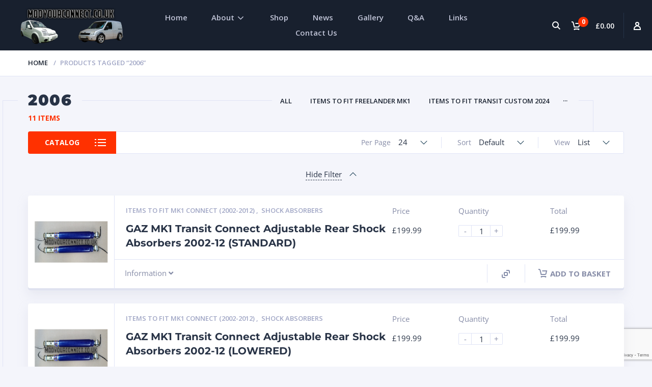

--- FILE ---
content_type: text/html; charset=UTF-8
request_url: https://www.modyourconnect.co.uk/product-tag/2006/
body_size: 25120
content:
<!-- This page is cached by the Hummingbird Performance plugin v3.15.0 - https://wordpress.org/plugins/hummingbird-performance/. --><!doctype html>
<html lang="en-GB">
<head>
<meta charset="UTF-8">
<meta http-equiv="X-UA-Compatible" content="IE=edge">
<meta name="viewport" content="width=device-width, initial-scale=1.0">
<link rel="profile" href="https://gmpg.org/xfn/11">
<link rel="pingback" href="https://www.modyourconnect.co.uk/xmlrpc.php">
<link rel="icon" href="https://www.modyourconnect.co.uk/wp-content/uploads/2015/02/cropped-user-avatar-32x32.png" sizes="32x32" />
<link rel="icon" href="https://www.modyourconnect.co.uk/wp-content/uploads/2015/02/cropped-user-avatar-192x192.png" sizes="192x192" />
<link rel="apple-touch-icon" href="https://www.modyourconnect.co.uk/wp-content/uploads/2015/02/cropped-user-avatar-180x180.png" />
<meta name="msapplication-TileImage" content="https://www.modyourconnect.co.uk/wp-content/uploads/2015/02/cropped-user-avatar-270x270.png" />
<meta name='robots' content='index, follow, max-image-preview:large, max-snippet:-1, max-video-preview:-1' />
	<style>img:is([sizes="auto" i], [sizes^="auto," i]) { contain-intrinsic-size: 3000px 1500px }</style>
	
	<!-- This site is optimized with the Yoast SEO plugin v25.6 - https://yoast.com/wordpress/plugins/seo/ -->
	<title>2006 &#187; Mod Your Connect</title>
	<link rel="canonical" href="https://www.modyourconnect.co.uk/product-tag/2006/" />
	<meta property="og:locale" content="en_GB" />
	<meta property="og:type" content="article" />
	<meta property="og:title" content="2006 &#187; Mod Your Connect" />
	<meta property="og:url" content="https://www.modyourconnect.co.uk/product-tag/2006/" />
	<meta property="og:site_name" content="Mod Your Connect" />
	<script type="application/ld+json" class="yoast-schema-graph">{"@context":"https://schema.org","@graph":[{"@type":"CollectionPage","@id":"https://www.modyourconnect.co.uk/product-tag/2006/","url":"https://www.modyourconnect.co.uk/product-tag/2006/","name":"2006 &#187; Mod Your Connect","isPartOf":{"@id":"https://www.modyourconnect.co.uk/#website"},"primaryImageOfPage":{"@id":"https://www.modyourconnect.co.uk/product-tag/2006/#primaryimage"},"image":{"@id":"https://www.modyourconnect.co.uk/product-tag/2006/#primaryimage"},"thumbnailUrl":"https://www.modyourconnect.co.uk/wp-content/uploads/2024/01/gazconnect.jpg","breadcrumb":{"@id":"https://www.modyourconnect.co.uk/product-tag/2006/#breadcrumb"},"inLanguage":"en-GB"},{"@type":"ImageObject","inLanguage":"en-GB","@id":"https://www.modyourconnect.co.uk/product-tag/2006/#primaryimage","url":"https://www.modyourconnect.co.uk/wp-content/uploads/2024/01/gazconnect.jpg","contentUrl":"https://www.modyourconnect.co.uk/wp-content/uploads/2024/01/gazconnect.jpg","width":1600,"height":900},{"@type":"BreadcrumbList","@id":"https://www.modyourconnect.co.uk/product-tag/2006/#breadcrumb","itemListElement":[{"@type":"ListItem","position":1,"name":"Home","item":"https://www.modyourconnect.co.uk/"},{"@type":"ListItem","position":2,"name":"2006"}]},{"@type":"WebSite","@id":"https://www.modyourconnect.co.uk/#website","url":"https://www.modyourconnect.co.uk/","name":"Mod Your Connect","description":"ModYourConnect.co.uk - Specialists in Ford Transit modifications","potentialAction":[{"@type":"SearchAction","target":{"@type":"EntryPoint","urlTemplate":"https://www.modyourconnect.co.uk/?s={search_term_string}"},"query-input":{"@type":"PropertyValueSpecification","valueRequired":true,"valueName":"search_term_string"}}],"inLanguage":"en-GB"}]}</script>
	<!-- / Yoast SEO plugin. -->


<link href='//hb.wpmucdn.com' rel='preconnect' />
<link rel="alternate" type="application/rss+xml" title="Mod Your Connect &raquo; Feed" href="https://www.modyourconnect.co.uk/feed/" />
<link rel="alternate" type="application/rss+xml" title="Mod Your Connect &raquo; Comments Feed" href="https://www.modyourconnect.co.uk/comments/feed/" />
<link rel="alternate" type="application/rss+xml" title="Mod Your Connect &raquo; 2006 Tag Feed" href="https://www.modyourconnect.co.uk/product-tag/2006/feed/" />
<script type="text/javascript">
/* <![CDATA[ */
window._wpemojiSettings = {"baseUrl":"https:\/\/s.w.org\/images\/core\/emoji\/16.0.1\/72x72\/","ext":".png","svgUrl":"https:\/\/s.w.org\/images\/core\/emoji\/16.0.1\/svg\/","svgExt":".svg","source":{"concatemoji":"https:\/\/www.modyourconnect.co.uk\/wp-includes\/js\/wp-emoji-release.min.js?ver=6.8.2"}};
/*! This file is auto-generated */
!function(s,n){var o,i,e;function c(e){try{var t={supportTests:e,timestamp:(new Date).valueOf()};sessionStorage.setItem(o,JSON.stringify(t))}catch(e){}}function p(e,t,n){e.clearRect(0,0,e.canvas.width,e.canvas.height),e.fillText(t,0,0);var t=new Uint32Array(e.getImageData(0,0,e.canvas.width,e.canvas.height).data),a=(e.clearRect(0,0,e.canvas.width,e.canvas.height),e.fillText(n,0,0),new Uint32Array(e.getImageData(0,0,e.canvas.width,e.canvas.height).data));return t.every(function(e,t){return e===a[t]})}function u(e,t){e.clearRect(0,0,e.canvas.width,e.canvas.height),e.fillText(t,0,0);for(var n=e.getImageData(16,16,1,1),a=0;a<n.data.length;a++)if(0!==n.data[a])return!1;return!0}function f(e,t,n,a){switch(t){case"flag":return n(e,"\ud83c\udff3\ufe0f\u200d\u26a7\ufe0f","\ud83c\udff3\ufe0f\u200b\u26a7\ufe0f")?!1:!n(e,"\ud83c\udde8\ud83c\uddf6","\ud83c\udde8\u200b\ud83c\uddf6")&&!n(e,"\ud83c\udff4\udb40\udc67\udb40\udc62\udb40\udc65\udb40\udc6e\udb40\udc67\udb40\udc7f","\ud83c\udff4\u200b\udb40\udc67\u200b\udb40\udc62\u200b\udb40\udc65\u200b\udb40\udc6e\u200b\udb40\udc67\u200b\udb40\udc7f");case"emoji":return!a(e,"\ud83e\udedf")}return!1}function g(e,t,n,a){var r="undefined"!=typeof WorkerGlobalScope&&self instanceof WorkerGlobalScope?new OffscreenCanvas(300,150):s.createElement("canvas"),o=r.getContext("2d",{willReadFrequently:!0}),i=(o.textBaseline="top",o.font="600 32px Arial",{});return e.forEach(function(e){i[e]=t(o,e,n,a)}),i}function t(e){var t=s.createElement("script");t.src=e,t.defer=!0,s.head.appendChild(t)}"undefined"!=typeof Promise&&(o="wpEmojiSettingsSupports",i=["flag","emoji"],n.supports={everything:!0,everythingExceptFlag:!0},e=new Promise(function(e){s.addEventListener("DOMContentLoaded",e,{once:!0})}),new Promise(function(t){var n=function(){try{var e=JSON.parse(sessionStorage.getItem(o));if("object"==typeof e&&"number"==typeof e.timestamp&&(new Date).valueOf()<e.timestamp+604800&&"object"==typeof e.supportTests)return e.supportTests}catch(e){}return null}();if(!n){if("undefined"!=typeof Worker&&"undefined"!=typeof OffscreenCanvas&&"undefined"!=typeof URL&&URL.createObjectURL&&"undefined"!=typeof Blob)try{var e="postMessage("+g.toString()+"("+[JSON.stringify(i),f.toString(),p.toString(),u.toString()].join(",")+"));",a=new Blob([e],{type:"text/javascript"}),r=new Worker(URL.createObjectURL(a),{name:"wpTestEmojiSupports"});return void(r.onmessage=function(e){c(n=e.data),r.terminate(),t(n)})}catch(e){}c(n=g(i,f,p,u))}t(n)}).then(function(e){for(var t in e)n.supports[t]=e[t],n.supports.everything=n.supports.everything&&n.supports[t],"flag"!==t&&(n.supports.everythingExceptFlag=n.supports.everythingExceptFlag&&n.supports[t]);n.supports.everythingExceptFlag=n.supports.everythingExceptFlag&&!n.supports.flag,n.DOMReady=!1,n.readyCallback=function(){n.DOMReady=!0}}).then(function(){return e}).then(function(){var e;n.supports.everything||(n.readyCallback(),(e=n.source||{}).concatemoji?t(e.concatemoji):e.wpemoji&&e.twemoji&&(t(e.twemoji),t(e.wpemoji)))}))}((window,document),window._wpemojiSettings);
/* ]]> */
</script>
<link rel='stylesheet' id='wooco-blocks-css' href='https://www.modyourconnect.co.uk/wp-content/plugins/wpc-composite-products/assets/css/blocks.css?ver=7.6.0' type='text/css' media='all' />
<style id='wp-emoji-styles-inline-css' type='text/css'>

	img.wp-smiley, img.emoji {
		display: inline !important;
		border: none !important;
		box-shadow: none !important;
		height: 1em !important;
		width: 1em !important;
		margin: 0 0.07em !important;
		vertical-align: -0.1em !important;
		background: none !important;
		padding: 0 !important;
	}
</style>
<link rel='stylesheet' id='wp-block-library-css' href='https://www.modyourconnect.co.uk/wp-includes/css/dist/block-library/style.min.css?ver=6.8.2' type='text/css' media='all' />
<style id='classic-theme-styles-inline-css' type='text/css'>
/*! This file is auto-generated */
.wp-block-button__link{color:#fff;background-color:#32373c;border-radius:9999px;box-shadow:none;text-decoration:none;padding:calc(.667em + 2px) calc(1.333em + 2px);font-size:1.125em}.wp-block-file__button{background:#32373c;color:#fff;text-decoration:none}
</style>
<style id='global-styles-inline-css' type='text/css'>
:root{--wp--preset--aspect-ratio--square: 1;--wp--preset--aspect-ratio--4-3: 4/3;--wp--preset--aspect-ratio--3-4: 3/4;--wp--preset--aspect-ratio--3-2: 3/2;--wp--preset--aspect-ratio--2-3: 2/3;--wp--preset--aspect-ratio--16-9: 16/9;--wp--preset--aspect-ratio--9-16: 9/16;--wp--preset--color--black: #000000;--wp--preset--color--cyan-bluish-gray: rgb(171, 184, 195);--wp--preset--color--white: #ffffff;--wp--preset--color--pale-pink: rgb(247, 141, 167);--wp--preset--color--vivid-red: rgb(207, 46, 46);--wp--preset--color--luminous-vivid-orange: rgb(255, 105, 0);--wp--preset--color--luminous-vivid-amber: rgb(252, 185, 0);--wp--preset--color--light-green-cyan: rgb(123, 220, 181);--wp--preset--color--vivid-green-cyan: rgb(0, 208, 132);--wp--preset--color--pale-cyan-blue: rgb(142, 209, 252);--wp--preset--color--vivid-cyan-blue: rgb(6, 147, 227);--wp--preset--color--vivid-purple: #9b51e0;--wp--preset--color--motor-primary: #ff3100;--wp--preset--color--motor-title: #283346;--wp--preset--color--motor-text: #868ca7;--wp--preset--color--very-light-gray: rgb(238, 238, 238);--wp--preset--color--very-dark-gray: rgb(49, 49, 49);--wp--preset--gradient--vivid-cyan-blue-to-vivid-purple: linear-gradient(135deg,rgba(6,147,227,1) 0%,rgb(155,81,224) 100%);--wp--preset--gradient--light-green-cyan-to-vivid-green-cyan: linear-gradient(135deg,rgb(122,220,180) 0%,rgb(0,208,130) 100%);--wp--preset--gradient--luminous-vivid-amber-to-luminous-vivid-orange: linear-gradient(135deg,rgba(252,185,0,1) 0%,rgba(255,105,0,1) 100%);--wp--preset--gradient--luminous-vivid-orange-to-vivid-red: linear-gradient(135deg,rgba(255,105,0,1) 0%,rgb(207,46,46) 100%);--wp--preset--gradient--very-light-gray-to-cyan-bluish-gray: linear-gradient(135deg,rgb(238,238,238) 0%,rgb(169,184,195) 100%);--wp--preset--gradient--cool-to-warm-spectrum: linear-gradient(135deg,rgb(74,234,220) 0%,rgb(151,120,209) 20%,rgb(207,42,186) 40%,rgb(238,44,130) 60%,rgb(251,105,98) 80%,rgb(254,248,76) 100%);--wp--preset--gradient--blush-light-purple: linear-gradient(135deg,rgb(255,206,236) 0%,rgb(152,150,240) 100%);--wp--preset--gradient--blush-bordeaux: linear-gradient(135deg,rgb(254,205,165) 0%,rgb(254,45,45) 50%,rgb(107,0,62) 100%);--wp--preset--gradient--luminous-dusk: linear-gradient(135deg,rgb(255,203,112) 0%,rgb(199,81,192) 50%,rgb(65,88,208) 100%);--wp--preset--gradient--pale-ocean: linear-gradient(135deg,rgb(255,245,203) 0%,rgb(182,227,212) 50%,rgb(51,167,181) 100%);--wp--preset--gradient--electric-grass: linear-gradient(135deg,rgb(202,248,128) 0%,rgb(113,206,126) 100%);--wp--preset--gradient--midnight: linear-gradient(135deg,rgb(2,3,129) 0%,rgb(40,116,252) 100%);--wp--preset--font-size--small: 13px;--wp--preset--font-size--medium: 20px;--wp--preset--font-size--large: 36px;--wp--preset--font-size--x-large: 42px;--wp--preset--spacing--20: 0.44rem;--wp--preset--spacing--30: 0.67rem;--wp--preset--spacing--40: 1rem;--wp--preset--spacing--50: 1.5rem;--wp--preset--spacing--60: 2.25rem;--wp--preset--spacing--70: 3.38rem;--wp--preset--spacing--80: 5.06rem;--wp--preset--shadow--natural: 6px 6px 9px rgba(0, 0, 0, 0.2);--wp--preset--shadow--deep: 12px 12px 50px rgba(0, 0, 0, 0.4);--wp--preset--shadow--sharp: 6px 6px 0px rgba(0, 0, 0, 0.2);--wp--preset--shadow--outlined: 6px 6px 0px -3px rgba(255, 255, 255, 1), 6px 6px rgba(0, 0, 0, 1);--wp--preset--shadow--crisp: 6px 6px 0px rgba(0, 0, 0, 1);}:where(.is-layout-flex){gap: 0.5em;}:where(.is-layout-grid){gap: 0.5em;}body .is-layout-flex{display: flex;}.is-layout-flex{flex-wrap: wrap;align-items: center;}.is-layout-flex > :is(*, div){margin: 0;}body .is-layout-grid{display: grid;}.is-layout-grid > :is(*, div){margin: 0;}:where(.wp-block-columns.is-layout-flex){gap: 2em;}:where(.wp-block-columns.is-layout-grid){gap: 2em;}:where(.wp-block-post-template.is-layout-flex){gap: 1.25em;}:where(.wp-block-post-template.is-layout-grid){gap: 1.25em;}.has-black-color{color: var(--wp--preset--color--black) !important;}.has-cyan-bluish-gray-color{color: var(--wp--preset--color--cyan-bluish-gray) !important;}.has-white-color{color: var(--wp--preset--color--white) !important;}.has-pale-pink-color{color: var(--wp--preset--color--pale-pink) !important;}.has-vivid-red-color{color: var(--wp--preset--color--vivid-red) !important;}.has-luminous-vivid-orange-color{color: var(--wp--preset--color--luminous-vivid-orange) !important;}.has-luminous-vivid-amber-color{color: var(--wp--preset--color--luminous-vivid-amber) !important;}.has-light-green-cyan-color{color: var(--wp--preset--color--light-green-cyan) !important;}.has-vivid-green-cyan-color{color: var(--wp--preset--color--vivid-green-cyan) !important;}.has-pale-cyan-blue-color{color: var(--wp--preset--color--pale-cyan-blue) !important;}.has-vivid-cyan-blue-color{color: var(--wp--preset--color--vivid-cyan-blue) !important;}.has-vivid-purple-color{color: var(--wp--preset--color--vivid-purple) !important;}.has-black-background-color{background-color: var(--wp--preset--color--black) !important;}.has-cyan-bluish-gray-background-color{background-color: var(--wp--preset--color--cyan-bluish-gray) !important;}.has-white-background-color{background-color: var(--wp--preset--color--white) !important;}.has-pale-pink-background-color{background-color: var(--wp--preset--color--pale-pink) !important;}.has-vivid-red-background-color{background-color: var(--wp--preset--color--vivid-red) !important;}.has-luminous-vivid-orange-background-color{background-color: var(--wp--preset--color--luminous-vivid-orange) !important;}.has-luminous-vivid-amber-background-color{background-color: var(--wp--preset--color--luminous-vivid-amber) !important;}.has-light-green-cyan-background-color{background-color: var(--wp--preset--color--light-green-cyan) !important;}.has-vivid-green-cyan-background-color{background-color: var(--wp--preset--color--vivid-green-cyan) !important;}.has-pale-cyan-blue-background-color{background-color: var(--wp--preset--color--pale-cyan-blue) !important;}.has-vivid-cyan-blue-background-color{background-color: var(--wp--preset--color--vivid-cyan-blue) !important;}.has-vivid-purple-background-color{background-color: var(--wp--preset--color--vivid-purple) !important;}.has-black-border-color{border-color: var(--wp--preset--color--black) !important;}.has-cyan-bluish-gray-border-color{border-color: var(--wp--preset--color--cyan-bluish-gray) !important;}.has-white-border-color{border-color: var(--wp--preset--color--white) !important;}.has-pale-pink-border-color{border-color: var(--wp--preset--color--pale-pink) !important;}.has-vivid-red-border-color{border-color: var(--wp--preset--color--vivid-red) !important;}.has-luminous-vivid-orange-border-color{border-color: var(--wp--preset--color--luminous-vivid-orange) !important;}.has-luminous-vivid-amber-border-color{border-color: var(--wp--preset--color--luminous-vivid-amber) !important;}.has-light-green-cyan-border-color{border-color: var(--wp--preset--color--light-green-cyan) !important;}.has-vivid-green-cyan-border-color{border-color: var(--wp--preset--color--vivid-green-cyan) !important;}.has-pale-cyan-blue-border-color{border-color: var(--wp--preset--color--pale-cyan-blue) !important;}.has-vivid-cyan-blue-border-color{border-color: var(--wp--preset--color--vivid-cyan-blue) !important;}.has-vivid-purple-border-color{border-color: var(--wp--preset--color--vivid-purple) !important;}.has-vivid-cyan-blue-to-vivid-purple-gradient-background{background: var(--wp--preset--gradient--vivid-cyan-blue-to-vivid-purple) !important;}.has-light-green-cyan-to-vivid-green-cyan-gradient-background{background: var(--wp--preset--gradient--light-green-cyan-to-vivid-green-cyan) !important;}.has-luminous-vivid-amber-to-luminous-vivid-orange-gradient-background{background: var(--wp--preset--gradient--luminous-vivid-amber-to-luminous-vivid-orange) !important;}.has-luminous-vivid-orange-to-vivid-red-gradient-background{background: var(--wp--preset--gradient--luminous-vivid-orange-to-vivid-red) !important;}.has-very-light-gray-to-cyan-bluish-gray-gradient-background{background: var(--wp--preset--gradient--very-light-gray-to-cyan-bluish-gray) !important;}.has-cool-to-warm-spectrum-gradient-background{background: var(--wp--preset--gradient--cool-to-warm-spectrum) !important;}.has-blush-light-purple-gradient-background{background: var(--wp--preset--gradient--blush-light-purple) !important;}.has-blush-bordeaux-gradient-background{background: var(--wp--preset--gradient--blush-bordeaux) !important;}.has-luminous-dusk-gradient-background{background: var(--wp--preset--gradient--luminous-dusk) !important;}.has-pale-ocean-gradient-background{background: var(--wp--preset--gradient--pale-ocean) !important;}.has-electric-grass-gradient-background{background: var(--wp--preset--gradient--electric-grass) !important;}.has-midnight-gradient-background{background: var(--wp--preset--gradient--midnight) !important;}.has-small-font-size{font-size: var(--wp--preset--font-size--small) !important;}.has-medium-font-size{font-size: var(--wp--preset--font-size--medium) !important;}.has-large-font-size{font-size: var(--wp--preset--font-size--large) !important;}.has-x-large-font-size{font-size: var(--wp--preset--font-size--x-large) !important;}
:where(.wp-block-post-template.is-layout-flex){gap: 1.25em;}:where(.wp-block-post-template.is-layout-grid){gap: 1.25em;}
:where(.wp-block-columns.is-layout-flex){gap: 2em;}:where(.wp-block-columns.is-layout-grid){gap: 2em;}
:root :where(.wp-block-pullquote){font-size: 1.5em;line-height: 1.6;}
</style>
<link rel='stylesheet' id='wapf-frontend-css-css' href='https://www.modyourconnect.co.uk/wp-content/plugins/advanced-product-fields-for-woocommerce/assets/css/frontend.min.css?ver=1.6.16' type='text/css' media='all' />
<link rel='stylesheet' id='conditional-extra-fees-woocommerce-css' href='https://www.modyourconnect.co.uk/wp-content/plugins/conditional-extra-fees-for-woocommerce/public/css/conditional-fees-rule-woocommerce-public.css?ver=1.1.49.17' type='text/css' media='all' />
<link rel='stylesheet' id='contact-form-7-css' href='https://www.modyourconnect.co.uk/wp-content/plugins/contact-form-7/includes/css/styles.css?ver=6.1.1' type='text/css' media='all' />
<link rel='stylesheet' id='rs-plugin-settings-css' href='https://www.modyourconnect.co.uk/wp-content/plugins/revslider/public/assets/css/settings.css?ver=5.4.8.3' type='text/css' media='all' />
<style id='rs-plugin-settings-inline-css' type='text/css'>
#rs-demo-id {}
</style>
<link rel='stylesheet' id='theme-my-login-css' href='https://www.modyourconnect.co.uk/wp-content/plugins/theme-my-login/assets/styles/theme-my-login.min.css?ver=7.1.12' type='text/css' media='all' />
<link rel='stylesheet' id='woof-css' href='https://www.modyourconnect.co.uk/wp-content/plugins/woocommerce-products-filter/css/front.css?ver=1.3.7.1' type='text/css' media='all' />
<style id='woof-inline-css' type='text/css'>

.woof_products_top_panel li span, .woof_products_top_panel2 li span{background: url(https://www.modyourconnect.co.uk/wp-content/plugins/woocommerce-products-filter/img/delete.png);background-size: 14px 14px;background-repeat: no-repeat;background-position: right;}
.woof_edit_view{
                    display: none;
                }
.woof_price_search_container .price_slider_amount button.button{
                        display: none;
                    }

                    /***** END: hiding submit button of the price slider ******/

</style>
<link rel='stylesheet' id='chosen-drop-down-css' href='https://www.modyourconnect.co.uk/wp-content/plugins/woocommerce-products-filter/js/chosen/chosen.min.css?ver=1.3.7.1' type='text/css' media='all' />
<link rel='stylesheet' id='woof_by_author_html_items-css' href='https://www.modyourconnect.co.uk/wp-content/plugins/woocommerce-products-filter/ext/by_author/css/by_author.css?ver=1.3.7.1' type='text/css' media='all' />
<link rel='stylesheet' id='woof_by_instock_html_items-css' href='https://www.modyourconnect.co.uk/wp-content/plugins/woocommerce-products-filter/ext/by_instock/css/by_instock.css?ver=1.3.7.1' type='text/css' media='all' />
<link rel='stylesheet' id='woof_by_onsales_html_items-css' href='https://www.modyourconnect.co.uk/wp-content/plugins/woocommerce-products-filter/ext/by_onsales/css/by_onsales.css?ver=1.3.7.1' type='text/css' media='all' />
<link rel='stylesheet' id='woof_by_text_html_items-css' href='https://www.modyourconnect.co.uk/wp-content/plugins/woocommerce-products-filter/ext/by_text/assets/css/front.css?ver=1.3.7.1' type='text/css' media='all' />
<link rel='stylesheet' id='woof_label_html_items-css' href='https://www.modyourconnect.co.uk/wp-content/plugins/woocommerce-products-filter/ext/label/css/html_types/label.css?ver=1.3.7.1' type='text/css' media='all' />
<link rel='stylesheet' id='woof_select_radio_check_html_items-css' href='https://www.modyourconnect.co.uk/wp-content/plugins/woocommerce-products-filter/ext/select_radio_check/css/html_types/select_radio_check.css?ver=1.3.7.1' type='text/css' media='all' />
<link rel='stylesheet' id='woof_sd_html_items_checkbox-css' href='https://www.modyourconnect.co.uk/wp-content/plugins/woocommerce-products-filter/ext/smart_designer/css/elements/checkbox.css?ver=1.3.7.1' type='text/css' media='all' />
<link rel='stylesheet' id='woof_sd_html_items_radio-css' href='https://www.modyourconnect.co.uk/wp-content/plugins/woocommerce-products-filter/ext/smart_designer/css/elements/radio.css?ver=1.3.7.1' type='text/css' media='all' />
<link rel='stylesheet' id='woof_sd_html_items_switcher-css' href='https://www.modyourconnect.co.uk/wp-content/plugins/woocommerce-products-filter/ext/smart_designer/css/elements/switcher.css?ver=1.3.7.1' type='text/css' media='all' />
<link rel='stylesheet' id='woof_sd_html_items_color-css' href='https://www.modyourconnect.co.uk/wp-content/plugins/woocommerce-products-filter/ext/smart_designer/css/elements/color.css?ver=1.3.7.1' type='text/css' media='all' />
<link rel='stylesheet' id='woof_sd_html_items_tooltip-css' href='https://www.modyourconnect.co.uk/wp-content/plugins/woocommerce-products-filter/ext/smart_designer/css/tooltip.css?ver=1.3.7.1' type='text/css' media='all' />
<link rel='stylesheet' id='woof_sd_html_items_front-css' href='https://www.modyourconnect.co.uk/wp-content/plugins/woocommerce-products-filter/ext/smart_designer/css/front.css?ver=1.3.7.1' type='text/css' media='all' />
<link rel='stylesheet' id='woof-switcher23-css' href='https://www.modyourconnect.co.uk/wp-content/plugins/woocommerce-products-filter/css/switcher.css?ver=1.3.7.1' type='text/css' media='all' />
<link rel='stylesheet' id='woocommerce-layout-css' href='https://www.modyourconnect.co.uk/wp-content/plugins/woocommerce/assets/css/woocommerce-layout.css?ver=10.0.4' type='text/css' media='all' />
<link rel='stylesheet' id='woocommerce-smallscreen-css' href='https://www.modyourconnect.co.uk/wp-content/plugins/woocommerce/assets/css/woocommerce-smallscreen.css?ver=10.0.4' type='text/css' media='only screen and (max-width: 768px)' />
<link rel='stylesheet' id='woocommerce-general-css' href='https://www.modyourconnect.co.uk/wp-content/plugins/woocommerce/assets/css/woocommerce.css?ver=10.0.4' type='text/css' media='all' />
<style id='woocommerce-inline-inline-css' type='text/css'>
.woocommerce form .form-row .required { visibility: visible; }
</style>
<link rel='stylesheet' id='cff-css' href='https://www.modyourconnect.co.uk/wp-content/plugins/custom-facebook-feed-pro/assets/css/cff-style.min.css?ver=4.3.6' type='text/css' media='all' />
<link rel='stylesheet' id='jquery-ui-style-css' href='https://www.modyourconnect.co.uk/wp-content/plugins/woocommerce-jetpack/includes/css/jquery-ui.css?ver=1757443758' type='text/css' media='all' />
<link rel='stylesheet' id='wcj-timepicker-style-css' href='https://www.modyourconnect.co.uk/wp-content/plugins/woocommerce-jetpack/includes/lib/timepicker/jquery.timepicker.min.css?ver=7.2.9' type='text/css' media='all' />
<link rel='stylesheet' id='wppopups-base-css' href='https://www.modyourconnect.co.uk/wp-content/plugins/wp-popups-lite/src/assets/css/wppopups-base.css?ver=2.2.0.3' type='text/css' media='all' />
<link rel='stylesheet' id='wooco-frontend-css' href='https://www.modyourconnect.co.uk/wp-content/plugins/wpc-composite-products/assets/css/frontend.css?ver=7.6.0' type='text/css' media='all' />
<link rel='stylesheet' id='brands-styles-css' href='https://www.modyourconnect.co.uk/wp-content/plugins/woocommerce/assets/css/brands.css?ver=10.0.4' type='text/css' media='all' />
<link rel='stylesheet' id='motor-less-css' href='https://www.modyourconnect.co.uk/wp-content/themes/motor/wp-less-cache/motor-less.css?ver=1751657465' type='text/css' media='all' />
<link rel='stylesheet' id='motor-style-css' href='https://www.modyourconnect.co.uk/wp-content/themes/motor/style.css?ver=6.8.2' type='text/css' media='all' />
<link rel='stylesheet' id='elementor-frontend-css' href='https://www.modyourconnect.co.uk/wp-content/plugins/elementor/assets/css/frontend.min.css?ver=3.31.1' type='text/css' media='all' />
<link rel='stylesheet' id='motor-elementor-style-css' href='https://www.modyourconnect.co.uk/wp-content/themes/motor/css/plugins/elementor-style.css?ver=6.8.2' type='text/css' media='all' />
<link rel='stylesheet' id='elementor-icons-css' href='https://www.modyourconnect.co.uk/wp-content/plugins/elementor/assets/lib/eicons/css/elementor-icons.min.css?ver=5.43.0' type='text/css' media='all' />
<link rel='stylesheet' id='elementor-post-11262-css' href='https://www.modyourconnect.co.uk/wp-content/uploads/elementor/css/post-11262.css?ver=1754496519' type='text/css' media='all' />
<link rel='stylesheet' id='cffstyles-css' href='https://www.modyourconnect.co.uk/wp-content/plugins/custom-facebook-feed-pro/assets/css/cff-style.min.css?ver=4.3.6' type='text/css' media='all' />
<link rel='stylesheet' id='font-awesome-5-all-css' href='https://www.modyourconnect.co.uk/wp-content/plugins/elementor/assets/lib/font-awesome/css/all.min.css?ver=3.31.1' type='text/css' media='all' />
<link rel='stylesheet' id='font-awesome-4-shim-css' href='https://www.modyourconnect.co.uk/wp-content/plugins/elementor/assets/lib/font-awesome/css/v4-shims.min.css?ver=3.31.1' type='text/css' media='all' />
<link rel='stylesheet' id='elementor-post-10086-css' href='https://www.modyourconnect.co.uk/wp-content/uploads/elementor/css/post-10086.css?ver=1754496519' type='text/css' media='all' />
<link rel='stylesheet' id='elementor-gf-local-roboto-css' href='https://www.modyourconnect.co.uk/wp-content/uploads/elementor/google-fonts/css/roboto.css?ver=1747072152' type='text/css' media='all' />
<link rel='stylesheet' id='elementor-gf-local-robotoslab-css' href='https://www.modyourconnect.co.uk/wp-content/uploads/elementor/google-fonts/css/robotoslab.css?ver=1747072156' type='text/css' media='all' />
<link rel='stylesheet' id='elementor-gf-local-montserrat-css' href='https://www.modyourconnect.co.uk/wp-content/uploads/elementor/google-fonts/css/montserrat.css?ver=1747072161' type='text/css' media='all' />
<script type="text/javascript" src="https://www.modyourconnect.co.uk/wp-includes/js/jquery/jquery.min.js?ver=3.7.1" id="jquery-core-js"></script>
<script type="text/javascript" src="https://www.modyourconnect.co.uk/wp-includes/js/jquery/jquery-migrate.min.js?ver=3.4.1" id="jquery-migrate-js"></script>
<script type="text/javascript" id="woof-husky-js-extra">
/* <![CDATA[ */
var woof_husky_txt = {"ajax_url":"https:\/\/www.modyourconnect.co.uk\/wp-admin\/admin-ajax.php","plugin_uri":"https:\/\/www.modyourconnect.co.uk\/wp-content\/plugins\/woocommerce-products-filter\/ext\/by_text\/","loader":"https:\/\/www.modyourconnect.co.uk\/wp-content\/plugins\/woocommerce-products-filter\/ext\/by_text\/assets\/img\/ajax-loader.gif","not_found":"Nothing found!","prev":"Prev","next":"Next","site_link":"https:\/\/www.modyourconnect.co.uk","default_data":{"placeholder":"","behavior":"title","search_by_full_word":0,"autocomplete":1,"how_to_open_links":0,"taxonomy_compatibility":0,"sku_compatibility":0,"custom_fields":"","search_desc_variant":0,"view_text_length":10,"min_symbols":3,"max_posts":10,"image":"","notes_for_customer":"","template":"default","max_open_height":300,"page":0}};
/* ]]> */
</script>
<script type="text/javascript" src="https://www.modyourconnect.co.uk/wp-content/plugins/woocommerce-products-filter/ext/by_text/assets/js/husky.js?ver=1.3.7.1" id="woof-husky-js"></script>
<script type="text/javascript" src="https://www.modyourconnect.co.uk/wp-content/plugins/conditional-extra-fees-for-woocommerce/public/js/conditional-fees-rule-woocommerce-public.js?ver=1.1.49.17" id="conditional-extra-fees-woocommerce-js"></script>
<script type="text/javascript" id="image-watermark-no-right-click-js-before">
/* <![CDATA[ */
var iwArgsNoRightClick = {"rightclick":"Y","draganddrop":"Y"};
/* ]]> */
</script>
<script type="text/javascript" src="https://www.modyourconnect.co.uk/wp-content/plugins/image-watermark/js/no-right-click.js?ver=1.8.0" id="image-watermark-no-right-click-js"></script>
<script type="text/javascript" src="https://www.modyourconnect.co.uk/wp-content/plugins/revslider/public/assets/js/jquery.themepunch.tools.min.js?ver=5.4.8.3" id="tp-tools-js"></script>
<script type="text/javascript" src="https://www.modyourconnect.co.uk/wp-content/plugins/revslider/public/assets/js/jquery.themepunch.revolution.min.js?ver=5.4.8.3" id="revmin-js"></script>
<script type="text/javascript" src="https://www.modyourconnect.co.uk/wp-content/plugins/woocommerce/assets/js/jquery-blockui/jquery.blockUI.min.js?ver=2.7.0-wc.10.0.4" id="jquery-blockui-js" data-wp-strategy="defer"></script>
<script type="text/javascript" id="wc-add-to-cart-js-extra">
/* <![CDATA[ */
var wc_add_to_cart_params = {"ajax_url":"\/wp-admin\/admin-ajax.php","wc_ajax_url":"\/?wc-ajax=%%endpoint%%","i18n_view_cart":"View basket","cart_url":"https:\/\/www.modyourconnect.co.uk\/basket\/","is_cart":"","cart_redirect_after_add":"no"};
/* ]]> */
</script>
<script type="text/javascript" src="https://www.modyourconnect.co.uk/wp-content/plugins/woocommerce/assets/js/frontend/add-to-cart.min.js?ver=10.0.4" id="wc-add-to-cart-js" data-wp-strategy="defer"></script>
<script type="text/javascript" src="https://www.modyourconnect.co.uk/wp-content/plugins/woocommerce/assets/js/js-cookie/js.cookie.min.js?ver=2.1.4-wc.10.0.4" id="js-cookie-js" defer="defer" data-wp-strategy="defer"></script>
<script type="text/javascript" id="woocommerce-js-extra">
/* <![CDATA[ */
var woocommerce_params = {"ajax_url":"\/wp-admin\/admin-ajax.php","wc_ajax_url":"\/?wc-ajax=%%endpoint%%","i18n_password_show":"Show password","i18n_password_hide":"Hide password"};
/* ]]> */
</script>
<script type="text/javascript" src="https://www.modyourconnect.co.uk/wp-content/plugins/woocommerce/assets/js/frontend/woocommerce.min.js?ver=10.0.4" id="woocommerce-js" defer="defer" data-wp-strategy="defer"></script>
<script type="text/javascript" src="https://www.modyourconnect.co.uk/wp-content/plugins/js_composer/assets/js/vendors/woocommerce-add-to-cart.js?ver=7.1" id="vc_woocommerce-add-to-cart-js-js"></script>
<script type="text/javascript" src="https://www.modyourconnect.co.uk/wp-content/plugins/elementor/assets/lib/font-awesome/js/v4-shims.min.js?ver=3.31.1" id="font-awesome-4-shim-js"></script>
<script></script><link rel="https://api.w.org/" href="https://www.modyourconnect.co.uk/wp-json/" /><link rel="alternate" title="JSON" type="application/json" href="https://www.modyourconnect.co.uk/wp-json/wp/v2/product_tag/232" /><link rel="EditURI" type="application/rsd+xml" title="RSD" href="https://www.modyourconnect.co.uk/xmlrpc.php?rsd" />
<meta name="generator" content="WordPress 6.8.2" />
<meta name="generator" content="WooCommerce 10.0.4" />
<!-- Custom Facebook Feed JS vars -->
<script type="text/javascript">
var cffsiteurl = "https://www.modyourconnect.co.uk/wp-content/plugins";
var cffajaxurl = "https://www.modyourconnect.co.uk/wp-admin/admin-ajax.php";


var cfflinkhashtags = "false";
</script>
<style>div.woocommerce-variation-add-to-cart-disabled { display: none ! important; }</style>	<noscript><style>.woocommerce-product-gallery{ opacity: 1 !important; }</style></noscript>
	<meta name="generator" content="Elementor 3.31.1; features: additional_custom_breakpoints, e_element_cache; settings: css_print_method-external, google_font-enabled, font_display-auto">
			<style>
				.e-con.e-parent:nth-of-type(n+4):not(.e-lazyloaded):not(.e-no-lazyload),
				.e-con.e-parent:nth-of-type(n+4):not(.e-lazyloaded):not(.e-no-lazyload) * {
					background-image: none !important;
				}
				@media screen and (max-height: 1024px) {
					.e-con.e-parent:nth-of-type(n+3):not(.e-lazyloaded):not(.e-no-lazyload),
					.e-con.e-parent:nth-of-type(n+3):not(.e-lazyloaded):not(.e-no-lazyload) * {
						background-image: none !important;
					}
				}
				@media screen and (max-height: 640px) {
					.e-con.e-parent:nth-of-type(n+2):not(.e-lazyloaded):not(.e-no-lazyload),
					.e-con.e-parent:nth-of-type(n+2):not(.e-lazyloaded):not(.e-no-lazyload) * {
						background-image: none !important;
					}
				}
			</style>
			<meta name="generator" content="Powered by WPBakery Page Builder - drag and drop page builder for WordPress."/>
<meta name="generator" content="Powered by Slider Revolution 5.4.8.3 - responsive, Mobile-Friendly Slider Plugin for WordPress with comfortable drag and drop interface." />
<link rel="icon" href="https://www.modyourconnect.co.uk/wp-content/uploads/2015/02/cropped-user-avatar-32x32.png" sizes="32x32" />
<link rel="icon" href="https://www.modyourconnect.co.uk/wp-content/uploads/2015/02/cropped-user-avatar-192x192.png" sizes="192x192" />
<link rel="apple-touch-icon" href="https://www.modyourconnect.co.uk/wp-content/uploads/2015/02/cropped-user-avatar-180x180.png" />
<meta name="msapplication-TileImage" content="https://www.modyourconnect.co.uk/wp-content/uploads/2015/02/cropped-user-avatar-270x270.png" />
<script type="text/javascript">function setREVStartSize(e){									
						try{ e.c=jQuery(e.c);var i=jQuery(window).width(),t=9999,r=0,n=0,l=0,f=0,s=0,h=0;
							if(e.responsiveLevels&&(jQuery.each(e.responsiveLevels,function(e,f){f>i&&(t=r=f,l=e),i>f&&f>r&&(r=f,n=e)}),t>r&&(l=n)),f=e.gridheight[l]||e.gridheight[0]||e.gridheight,s=e.gridwidth[l]||e.gridwidth[0]||e.gridwidth,h=i/s,h=h>1?1:h,f=Math.round(h*f),"fullscreen"==e.sliderLayout){var u=(e.c.width(),jQuery(window).height());if(void 0!=e.fullScreenOffsetContainer){var c=e.fullScreenOffsetContainer.split(",");if (c) jQuery.each(c,function(e,i){u=jQuery(i).length>0?u-jQuery(i).outerHeight(!0):u}),e.fullScreenOffset.split("%").length>1&&void 0!=e.fullScreenOffset&&e.fullScreenOffset.length>0?u-=jQuery(window).height()*parseInt(e.fullScreenOffset,0)/100:void 0!=e.fullScreenOffset&&e.fullScreenOffset.length>0&&(u-=parseInt(e.fullScreenOffset,0))}f=u}else void 0!=e.minHeight&&f<e.minHeight&&(f=e.minHeight);e.c.closest(".rev_slider_wrapper").css({height:f})					
						}catch(d){console.log("Failure at Presize of Slider:"+d)}						
					};</script>
<style></style>		<style type="text/css" id="wp-custom-css">
			.prod-total-wrap {
    display: none;
}
input#backinstock_button {
    background: #ff3100;
    transition: all 0.2s;
    border-radius: 2px;
    color: #fff;
    font-weight: 700;
    text-transform: uppercase;
    font-size: 14px;
    display: block;
    border: none;
    letter-spacing: 0.03em;
    margin: 20px 0 20px;
    padding: 10px 15px;
    cursor: pointer;
white-space: normal
}
input#backinstock_button:hover {
    background: #ff461a;
    color: #fff;
}
input#backinstock_textbox {
    box-sizing: border-box;
    width: 100%;
    margin: 0;
    outline: 0;
    line-height: 1;
    border: 1px solid #e0e4f6;
    border-radius: 3px;
    background: #f4f5fb;
    font-size: 15px;
    color: #9fa4bb;
    transition: all 0.2s;
    display: block;
    height: 35px;
    text-align: left;
    max-width: 100%;
white-space: normal
}
.prod .prod-price-wrap {
width: 50% !important;
}
input#user_pass1 {
 box-sizing: border-box;
    width: 100%;
    margin: 0;
    outline: 0;
    line-height: 1;
    border: 1px solid #e0e4f6;
    border-radius: 3px;
    background: #f4f5fb;
    font-size: 15px;
    color: #9fa4bb;
    transition: all 0.2s;
    display: block;
    height: 35px;
    text-align: left;
    max-width: 100%;
white-space: normal
}
input#wp-submit1 {
    top: auto !important; 
}
.woocommerce .widget_shopping_cart .cart_list li a.remove, .woocommerce.widget_shopping_cart .cart_list li a.remove {
left: -25px !important;
}
.woocommerce a.remove {
text-decoration: none !important;
}
.header .header-searchbtn.opened {
background-position: center;
}
.woocommerce-variation-price {
display: inline !important;}
.zaddon_data {
    display: none !important;
}
.woocommerce div.product p.price, .woocommerce div.product span.price {
padding-left: 25px}
.prod .prod-add{
padding-left: 25px;
padding-right: 25px;
text-align: left !important;
width: 100% !important;}
.woocommerce div.product.prod form.cart .variations .chosen-container .chosen-single {
	width: max-content;
	}
.elementor-widget-container {
	color: #fff; }
del {
    display: none;
}
.prod-items-notroll .prod-i .prod-i-info {
	position: initial;}
.estitle {display:none !important;}
.powered-by {display: none !important;}
dt.variation-Additional {display:none;}
dd.variation-Additional
{display:none;}		</style>
		<style id="kirki-inline-styles">/* cyrillic-ext */
@font-face {
  font-family: 'Open Sans';
  font-style: normal;
  font-weight: 400;
  font-stretch: 100%;
  font-display: swap;
  src: url(https://www.modyourconnect.co.uk/wp-content/fonts/open-sans/memSYaGs126MiZpBA-UvWbX2vVnXBbObj2OVZyOOSr4dVJWUgsjZ0B4taVIGxA.woff2) format('woff2');
  unicode-range: U+0460-052F, U+1C80-1C8A, U+20B4, U+2DE0-2DFF, U+A640-A69F, U+FE2E-FE2F;
}
/* cyrillic */
@font-face {
  font-family: 'Open Sans';
  font-style: normal;
  font-weight: 400;
  font-stretch: 100%;
  font-display: swap;
  src: url(https://www.modyourconnect.co.uk/wp-content/fonts/open-sans/memSYaGs126MiZpBA-UvWbX2vVnXBbObj2OVZyOOSr4dVJWUgsjZ0B4kaVIGxA.woff2) format('woff2');
  unicode-range: U+0301, U+0400-045F, U+0490-0491, U+04B0-04B1, U+2116;
}
/* greek-ext */
@font-face {
  font-family: 'Open Sans';
  font-style: normal;
  font-weight: 400;
  font-stretch: 100%;
  font-display: swap;
  src: url(https://www.modyourconnect.co.uk/wp-content/fonts/open-sans/memSYaGs126MiZpBA-UvWbX2vVnXBbObj2OVZyOOSr4dVJWUgsjZ0B4saVIGxA.woff2) format('woff2');
  unicode-range: U+1F00-1FFF;
}
/* greek */
@font-face {
  font-family: 'Open Sans';
  font-style: normal;
  font-weight: 400;
  font-stretch: 100%;
  font-display: swap;
  src: url(https://www.modyourconnect.co.uk/wp-content/fonts/open-sans/memSYaGs126MiZpBA-UvWbX2vVnXBbObj2OVZyOOSr4dVJWUgsjZ0B4jaVIGxA.woff2) format('woff2');
  unicode-range: U+0370-0377, U+037A-037F, U+0384-038A, U+038C, U+038E-03A1, U+03A3-03FF;
}
/* hebrew */
@font-face {
  font-family: 'Open Sans';
  font-style: normal;
  font-weight: 400;
  font-stretch: 100%;
  font-display: swap;
  src: url(https://www.modyourconnect.co.uk/wp-content/fonts/open-sans/memSYaGs126MiZpBA-UvWbX2vVnXBbObj2OVZyOOSr4dVJWUgsjZ0B4iaVIGxA.woff2) format('woff2');
  unicode-range: U+0307-0308, U+0590-05FF, U+200C-2010, U+20AA, U+25CC, U+FB1D-FB4F;
}
/* math */
@font-face {
  font-family: 'Open Sans';
  font-style: normal;
  font-weight: 400;
  font-stretch: 100%;
  font-display: swap;
  src: url(https://www.modyourconnect.co.uk/wp-content/fonts/open-sans/memSYaGs126MiZpBA-UvWbX2vVnXBbObj2OVZyOOSr4dVJWUgsjZ0B5caVIGxA.woff2) format('woff2');
  unicode-range: U+0302-0303, U+0305, U+0307-0308, U+0310, U+0312, U+0315, U+031A, U+0326-0327, U+032C, U+032F-0330, U+0332-0333, U+0338, U+033A, U+0346, U+034D, U+0391-03A1, U+03A3-03A9, U+03B1-03C9, U+03D1, U+03D5-03D6, U+03F0-03F1, U+03F4-03F5, U+2016-2017, U+2034-2038, U+203C, U+2040, U+2043, U+2047, U+2050, U+2057, U+205F, U+2070-2071, U+2074-208E, U+2090-209C, U+20D0-20DC, U+20E1, U+20E5-20EF, U+2100-2112, U+2114-2115, U+2117-2121, U+2123-214F, U+2190, U+2192, U+2194-21AE, U+21B0-21E5, U+21F1-21F2, U+21F4-2211, U+2213-2214, U+2216-22FF, U+2308-230B, U+2310, U+2319, U+231C-2321, U+2336-237A, U+237C, U+2395, U+239B-23B7, U+23D0, U+23DC-23E1, U+2474-2475, U+25AF, U+25B3, U+25B7, U+25BD, U+25C1, U+25CA, U+25CC, U+25FB, U+266D-266F, U+27C0-27FF, U+2900-2AFF, U+2B0E-2B11, U+2B30-2B4C, U+2BFE, U+3030, U+FF5B, U+FF5D, U+1D400-1D7FF, U+1EE00-1EEFF;
}
/* symbols */
@font-face {
  font-family: 'Open Sans';
  font-style: normal;
  font-weight: 400;
  font-stretch: 100%;
  font-display: swap;
  src: url(https://www.modyourconnect.co.uk/wp-content/fonts/open-sans/memSYaGs126MiZpBA-UvWbX2vVnXBbObj2OVZyOOSr4dVJWUgsjZ0B5OaVIGxA.woff2) format('woff2');
  unicode-range: U+0001-000C, U+000E-001F, U+007F-009F, U+20DD-20E0, U+20E2-20E4, U+2150-218F, U+2190, U+2192, U+2194-2199, U+21AF, U+21E6-21F0, U+21F3, U+2218-2219, U+2299, U+22C4-22C6, U+2300-243F, U+2440-244A, U+2460-24FF, U+25A0-27BF, U+2800-28FF, U+2921-2922, U+2981, U+29BF, U+29EB, U+2B00-2BFF, U+4DC0-4DFF, U+FFF9-FFFB, U+10140-1018E, U+10190-1019C, U+101A0, U+101D0-101FD, U+102E0-102FB, U+10E60-10E7E, U+1D2C0-1D2D3, U+1D2E0-1D37F, U+1F000-1F0FF, U+1F100-1F1AD, U+1F1E6-1F1FF, U+1F30D-1F30F, U+1F315, U+1F31C, U+1F31E, U+1F320-1F32C, U+1F336, U+1F378, U+1F37D, U+1F382, U+1F393-1F39F, U+1F3A7-1F3A8, U+1F3AC-1F3AF, U+1F3C2, U+1F3C4-1F3C6, U+1F3CA-1F3CE, U+1F3D4-1F3E0, U+1F3ED, U+1F3F1-1F3F3, U+1F3F5-1F3F7, U+1F408, U+1F415, U+1F41F, U+1F426, U+1F43F, U+1F441-1F442, U+1F444, U+1F446-1F449, U+1F44C-1F44E, U+1F453, U+1F46A, U+1F47D, U+1F4A3, U+1F4B0, U+1F4B3, U+1F4B9, U+1F4BB, U+1F4BF, U+1F4C8-1F4CB, U+1F4D6, U+1F4DA, U+1F4DF, U+1F4E3-1F4E6, U+1F4EA-1F4ED, U+1F4F7, U+1F4F9-1F4FB, U+1F4FD-1F4FE, U+1F503, U+1F507-1F50B, U+1F50D, U+1F512-1F513, U+1F53E-1F54A, U+1F54F-1F5FA, U+1F610, U+1F650-1F67F, U+1F687, U+1F68D, U+1F691, U+1F694, U+1F698, U+1F6AD, U+1F6B2, U+1F6B9-1F6BA, U+1F6BC, U+1F6C6-1F6CF, U+1F6D3-1F6D7, U+1F6E0-1F6EA, U+1F6F0-1F6F3, U+1F6F7-1F6FC, U+1F700-1F7FF, U+1F800-1F80B, U+1F810-1F847, U+1F850-1F859, U+1F860-1F887, U+1F890-1F8AD, U+1F8B0-1F8BB, U+1F8C0-1F8C1, U+1F900-1F90B, U+1F93B, U+1F946, U+1F984, U+1F996, U+1F9E9, U+1FA00-1FA6F, U+1FA70-1FA7C, U+1FA80-1FA89, U+1FA8F-1FAC6, U+1FACE-1FADC, U+1FADF-1FAE9, U+1FAF0-1FAF8, U+1FB00-1FBFF;
}
/* vietnamese */
@font-face {
  font-family: 'Open Sans';
  font-style: normal;
  font-weight: 400;
  font-stretch: 100%;
  font-display: swap;
  src: url(https://www.modyourconnect.co.uk/wp-content/fonts/open-sans/memSYaGs126MiZpBA-UvWbX2vVnXBbObj2OVZyOOSr4dVJWUgsjZ0B4vaVIGxA.woff2) format('woff2');
  unicode-range: U+0102-0103, U+0110-0111, U+0128-0129, U+0168-0169, U+01A0-01A1, U+01AF-01B0, U+0300-0301, U+0303-0304, U+0308-0309, U+0323, U+0329, U+1EA0-1EF9, U+20AB;
}
/* latin-ext */
@font-face {
  font-family: 'Open Sans';
  font-style: normal;
  font-weight: 400;
  font-stretch: 100%;
  font-display: swap;
  src: url(https://www.modyourconnect.co.uk/wp-content/fonts/open-sans/memSYaGs126MiZpBA-UvWbX2vVnXBbObj2OVZyOOSr4dVJWUgsjZ0B4uaVIGxA.woff2) format('woff2');
  unicode-range: U+0100-02BA, U+02BD-02C5, U+02C7-02CC, U+02CE-02D7, U+02DD-02FF, U+0304, U+0308, U+0329, U+1D00-1DBF, U+1E00-1E9F, U+1EF2-1EFF, U+2020, U+20A0-20AB, U+20AD-20C0, U+2113, U+2C60-2C7F, U+A720-A7FF;
}
/* latin */
@font-face {
  font-family: 'Open Sans';
  font-style: normal;
  font-weight: 400;
  font-stretch: 100%;
  font-display: swap;
  src: url(https://www.modyourconnect.co.uk/wp-content/fonts/open-sans/memSYaGs126MiZpBA-UvWbX2vVnXBbObj2OVZyOOSr4dVJWUgsjZ0B4gaVI.woff2) format('woff2');
  unicode-range: U+0000-00FF, U+0131, U+0152-0153, U+02BB-02BC, U+02C6, U+02DA, U+02DC, U+0304, U+0308, U+0329, U+2000-206F, U+20AC, U+2122, U+2191, U+2193, U+2212, U+2215, U+FEFF, U+FFFD;
}/* cyrillic-ext */
@font-face {
  font-family: 'Montserrat';
  font-style: normal;
  font-weight: 700;
  font-display: swap;
  src: url(https://www.modyourconnect.co.uk/wp-content/fonts/montserrat/JTUSjIg1_i6t8kCHKm459WRhyzbi.woff2) format('woff2');
  unicode-range: U+0460-052F, U+1C80-1C8A, U+20B4, U+2DE0-2DFF, U+A640-A69F, U+FE2E-FE2F;
}
/* cyrillic */
@font-face {
  font-family: 'Montserrat';
  font-style: normal;
  font-weight: 700;
  font-display: swap;
  src: url(https://www.modyourconnect.co.uk/wp-content/fonts/montserrat/JTUSjIg1_i6t8kCHKm459W1hyzbi.woff2) format('woff2');
  unicode-range: U+0301, U+0400-045F, U+0490-0491, U+04B0-04B1, U+2116;
}
/* vietnamese */
@font-face {
  font-family: 'Montserrat';
  font-style: normal;
  font-weight: 700;
  font-display: swap;
  src: url(https://www.modyourconnect.co.uk/wp-content/fonts/montserrat/JTUSjIg1_i6t8kCHKm459WZhyzbi.woff2) format('woff2');
  unicode-range: U+0102-0103, U+0110-0111, U+0128-0129, U+0168-0169, U+01A0-01A1, U+01AF-01B0, U+0300-0301, U+0303-0304, U+0308-0309, U+0323, U+0329, U+1EA0-1EF9, U+20AB;
}
/* latin-ext */
@font-face {
  font-family: 'Montserrat';
  font-style: normal;
  font-weight: 700;
  font-display: swap;
  src: url(https://www.modyourconnect.co.uk/wp-content/fonts/montserrat/JTUSjIg1_i6t8kCHKm459Wdhyzbi.woff2) format('woff2');
  unicode-range: U+0100-02BA, U+02BD-02C5, U+02C7-02CC, U+02CE-02D7, U+02DD-02FF, U+0304, U+0308, U+0329, U+1D00-1DBF, U+1E00-1E9F, U+1EF2-1EFF, U+2020, U+20A0-20AB, U+20AD-20C0, U+2113, U+2C60-2C7F, U+A720-A7FF;
}
/* latin */
@font-face {
  font-family: 'Montserrat';
  font-style: normal;
  font-weight: 700;
  font-display: swap;
  src: url(https://www.modyourconnect.co.uk/wp-content/fonts/montserrat/JTUSjIg1_i6t8kCHKm459Wlhyw.woff2) format('woff2');
  unicode-range: U+0000-00FF, U+0131, U+0152-0153, U+02BB-02BC, U+02C6, U+02DA, U+02DC, U+0304, U+0308, U+0329, U+2000-206F, U+20AC, U+2122, U+2191, U+2193, U+2212, U+2215, U+FEFF, U+FFFD;
}
/* cyrillic-ext */
@font-face {
  font-family: 'Montserrat';
  font-style: normal;
  font-weight: 900;
  font-display: swap;
  src: url(https://www.modyourconnect.co.uk/wp-content/fonts/montserrat/JTUSjIg1_i6t8kCHKm459WRhyzbi.woff2) format('woff2');
  unicode-range: U+0460-052F, U+1C80-1C8A, U+20B4, U+2DE0-2DFF, U+A640-A69F, U+FE2E-FE2F;
}
/* cyrillic */
@font-face {
  font-family: 'Montserrat';
  font-style: normal;
  font-weight: 900;
  font-display: swap;
  src: url(https://www.modyourconnect.co.uk/wp-content/fonts/montserrat/JTUSjIg1_i6t8kCHKm459W1hyzbi.woff2) format('woff2');
  unicode-range: U+0301, U+0400-045F, U+0490-0491, U+04B0-04B1, U+2116;
}
/* vietnamese */
@font-face {
  font-family: 'Montserrat';
  font-style: normal;
  font-weight: 900;
  font-display: swap;
  src: url(https://www.modyourconnect.co.uk/wp-content/fonts/montserrat/JTUSjIg1_i6t8kCHKm459WZhyzbi.woff2) format('woff2');
  unicode-range: U+0102-0103, U+0110-0111, U+0128-0129, U+0168-0169, U+01A0-01A1, U+01AF-01B0, U+0300-0301, U+0303-0304, U+0308-0309, U+0323, U+0329, U+1EA0-1EF9, U+20AB;
}
/* latin-ext */
@font-face {
  font-family: 'Montserrat';
  font-style: normal;
  font-weight: 900;
  font-display: swap;
  src: url(https://www.modyourconnect.co.uk/wp-content/fonts/montserrat/JTUSjIg1_i6t8kCHKm459Wdhyzbi.woff2) format('woff2');
  unicode-range: U+0100-02BA, U+02BD-02C5, U+02C7-02CC, U+02CE-02D7, U+02DD-02FF, U+0304, U+0308, U+0329, U+1D00-1DBF, U+1E00-1E9F, U+1EF2-1EFF, U+2020, U+20A0-20AB, U+20AD-20C0, U+2113, U+2C60-2C7F, U+A720-A7FF;
}
/* latin */
@font-face {
  font-family: 'Montserrat';
  font-style: normal;
  font-weight: 900;
  font-display: swap;
  src: url(https://www.modyourconnect.co.uk/wp-content/fonts/montserrat/JTUSjIg1_i6t8kCHKm459Wlhyw.woff2) format('woff2');
  unicode-range: U+0000-00FF, U+0131, U+0152-0153, U+02BB-02BC, U+02C6, U+02DA, U+02DC, U+0304, U+0308, U+0329, U+2000-206F, U+20AC, U+2122, U+2191, U+2193, U+2212, U+2215, U+FEFF, U+FFFD;
}/* cyrillic-ext */
@font-face {
  font-family: 'Open Sans';
  font-style: normal;
  font-weight: 400;
  font-stretch: 100%;
  font-display: swap;
  src: url(https://www.modyourconnect.co.uk/wp-content/fonts/open-sans/memSYaGs126MiZpBA-UvWbX2vVnXBbObj2OVZyOOSr4dVJWUgsjZ0B4taVIGxA.woff2) format('woff2');
  unicode-range: U+0460-052F, U+1C80-1C8A, U+20B4, U+2DE0-2DFF, U+A640-A69F, U+FE2E-FE2F;
}
/* cyrillic */
@font-face {
  font-family: 'Open Sans';
  font-style: normal;
  font-weight: 400;
  font-stretch: 100%;
  font-display: swap;
  src: url(https://www.modyourconnect.co.uk/wp-content/fonts/open-sans/memSYaGs126MiZpBA-UvWbX2vVnXBbObj2OVZyOOSr4dVJWUgsjZ0B4kaVIGxA.woff2) format('woff2');
  unicode-range: U+0301, U+0400-045F, U+0490-0491, U+04B0-04B1, U+2116;
}
/* greek-ext */
@font-face {
  font-family: 'Open Sans';
  font-style: normal;
  font-weight: 400;
  font-stretch: 100%;
  font-display: swap;
  src: url(https://www.modyourconnect.co.uk/wp-content/fonts/open-sans/memSYaGs126MiZpBA-UvWbX2vVnXBbObj2OVZyOOSr4dVJWUgsjZ0B4saVIGxA.woff2) format('woff2');
  unicode-range: U+1F00-1FFF;
}
/* greek */
@font-face {
  font-family: 'Open Sans';
  font-style: normal;
  font-weight: 400;
  font-stretch: 100%;
  font-display: swap;
  src: url(https://www.modyourconnect.co.uk/wp-content/fonts/open-sans/memSYaGs126MiZpBA-UvWbX2vVnXBbObj2OVZyOOSr4dVJWUgsjZ0B4jaVIGxA.woff2) format('woff2');
  unicode-range: U+0370-0377, U+037A-037F, U+0384-038A, U+038C, U+038E-03A1, U+03A3-03FF;
}
/* hebrew */
@font-face {
  font-family: 'Open Sans';
  font-style: normal;
  font-weight: 400;
  font-stretch: 100%;
  font-display: swap;
  src: url(https://www.modyourconnect.co.uk/wp-content/fonts/open-sans/memSYaGs126MiZpBA-UvWbX2vVnXBbObj2OVZyOOSr4dVJWUgsjZ0B4iaVIGxA.woff2) format('woff2');
  unicode-range: U+0307-0308, U+0590-05FF, U+200C-2010, U+20AA, U+25CC, U+FB1D-FB4F;
}
/* math */
@font-face {
  font-family: 'Open Sans';
  font-style: normal;
  font-weight: 400;
  font-stretch: 100%;
  font-display: swap;
  src: url(https://www.modyourconnect.co.uk/wp-content/fonts/open-sans/memSYaGs126MiZpBA-UvWbX2vVnXBbObj2OVZyOOSr4dVJWUgsjZ0B5caVIGxA.woff2) format('woff2');
  unicode-range: U+0302-0303, U+0305, U+0307-0308, U+0310, U+0312, U+0315, U+031A, U+0326-0327, U+032C, U+032F-0330, U+0332-0333, U+0338, U+033A, U+0346, U+034D, U+0391-03A1, U+03A3-03A9, U+03B1-03C9, U+03D1, U+03D5-03D6, U+03F0-03F1, U+03F4-03F5, U+2016-2017, U+2034-2038, U+203C, U+2040, U+2043, U+2047, U+2050, U+2057, U+205F, U+2070-2071, U+2074-208E, U+2090-209C, U+20D0-20DC, U+20E1, U+20E5-20EF, U+2100-2112, U+2114-2115, U+2117-2121, U+2123-214F, U+2190, U+2192, U+2194-21AE, U+21B0-21E5, U+21F1-21F2, U+21F4-2211, U+2213-2214, U+2216-22FF, U+2308-230B, U+2310, U+2319, U+231C-2321, U+2336-237A, U+237C, U+2395, U+239B-23B7, U+23D0, U+23DC-23E1, U+2474-2475, U+25AF, U+25B3, U+25B7, U+25BD, U+25C1, U+25CA, U+25CC, U+25FB, U+266D-266F, U+27C0-27FF, U+2900-2AFF, U+2B0E-2B11, U+2B30-2B4C, U+2BFE, U+3030, U+FF5B, U+FF5D, U+1D400-1D7FF, U+1EE00-1EEFF;
}
/* symbols */
@font-face {
  font-family: 'Open Sans';
  font-style: normal;
  font-weight: 400;
  font-stretch: 100%;
  font-display: swap;
  src: url(https://www.modyourconnect.co.uk/wp-content/fonts/open-sans/memSYaGs126MiZpBA-UvWbX2vVnXBbObj2OVZyOOSr4dVJWUgsjZ0B5OaVIGxA.woff2) format('woff2');
  unicode-range: U+0001-000C, U+000E-001F, U+007F-009F, U+20DD-20E0, U+20E2-20E4, U+2150-218F, U+2190, U+2192, U+2194-2199, U+21AF, U+21E6-21F0, U+21F3, U+2218-2219, U+2299, U+22C4-22C6, U+2300-243F, U+2440-244A, U+2460-24FF, U+25A0-27BF, U+2800-28FF, U+2921-2922, U+2981, U+29BF, U+29EB, U+2B00-2BFF, U+4DC0-4DFF, U+FFF9-FFFB, U+10140-1018E, U+10190-1019C, U+101A0, U+101D0-101FD, U+102E0-102FB, U+10E60-10E7E, U+1D2C0-1D2D3, U+1D2E0-1D37F, U+1F000-1F0FF, U+1F100-1F1AD, U+1F1E6-1F1FF, U+1F30D-1F30F, U+1F315, U+1F31C, U+1F31E, U+1F320-1F32C, U+1F336, U+1F378, U+1F37D, U+1F382, U+1F393-1F39F, U+1F3A7-1F3A8, U+1F3AC-1F3AF, U+1F3C2, U+1F3C4-1F3C6, U+1F3CA-1F3CE, U+1F3D4-1F3E0, U+1F3ED, U+1F3F1-1F3F3, U+1F3F5-1F3F7, U+1F408, U+1F415, U+1F41F, U+1F426, U+1F43F, U+1F441-1F442, U+1F444, U+1F446-1F449, U+1F44C-1F44E, U+1F453, U+1F46A, U+1F47D, U+1F4A3, U+1F4B0, U+1F4B3, U+1F4B9, U+1F4BB, U+1F4BF, U+1F4C8-1F4CB, U+1F4D6, U+1F4DA, U+1F4DF, U+1F4E3-1F4E6, U+1F4EA-1F4ED, U+1F4F7, U+1F4F9-1F4FB, U+1F4FD-1F4FE, U+1F503, U+1F507-1F50B, U+1F50D, U+1F512-1F513, U+1F53E-1F54A, U+1F54F-1F5FA, U+1F610, U+1F650-1F67F, U+1F687, U+1F68D, U+1F691, U+1F694, U+1F698, U+1F6AD, U+1F6B2, U+1F6B9-1F6BA, U+1F6BC, U+1F6C6-1F6CF, U+1F6D3-1F6D7, U+1F6E0-1F6EA, U+1F6F0-1F6F3, U+1F6F7-1F6FC, U+1F700-1F7FF, U+1F800-1F80B, U+1F810-1F847, U+1F850-1F859, U+1F860-1F887, U+1F890-1F8AD, U+1F8B0-1F8BB, U+1F8C0-1F8C1, U+1F900-1F90B, U+1F93B, U+1F946, U+1F984, U+1F996, U+1F9E9, U+1FA00-1FA6F, U+1FA70-1FA7C, U+1FA80-1FA89, U+1FA8F-1FAC6, U+1FACE-1FADC, U+1FADF-1FAE9, U+1FAF0-1FAF8, U+1FB00-1FBFF;
}
/* vietnamese */
@font-face {
  font-family: 'Open Sans';
  font-style: normal;
  font-weight: 400;
  font-stretch: 100%;
  font-display: swap;
  src: url(https://www.modyourconnect.co.uk/wp-content/fonts/open-sans/memSYaGs126MiZpBA-UvWbX2vVnXBbObj2OVZyOOSr4dVJWUgsjZ0B4vaVIGxA.woff2) format('woff2');
  unicode-range: U+0102-0103, U+0110-0111, U+0128-0129, U+0168-0169, U+01A0-01A1, U+01AF-01B0, U+0300-0301, U+0303-0304, U+0308-0309, U+0323, U+0329, U+1EA0-1EF9, U+20AB;
}
/* latin-ext */
@font-face {
  font-family: 'Open Sans';
  font-style: normal;
  font-weight: 400;
  font-stretch: 100%;
  font-display: swap;
  src: url(https://www.modyourconnect.co.uk/wp-content/fonts/open-sans/memSYaGs126MiZpBA-UvWbX2vVnXBbObj2OVZyOOSr4dVJWUgsjZ0B4uaVIGxA.woff2) format('woff2');
  unicode-range: U+0100-02BA, U+02BD-02C5, U+02C7-02CC, U+02CE-02D7, U+02DD-02FF, U+0304, U+0308, U+0329, U+1D00-1DBF, U+1E00-1E9F, U+1EF2-1EFF, U+2020, U+20A0-20AB, U+20AD-20C0, U+2113, U+2C60-2C7F, U+A720-A7FF;
}
/* latin */
@font-face {
  font-family: 'Open Sans';
  font-style: normal;
  font-weight: 400;
  font-stretch: 100%;
  font-display: swap;
  src: url(https://www.modyourconnect.co.uk/wp-content/fonts/open-sans/memSYaGs126MiZpBA-UvWbX2vVnXBbObj2OVZyOOSr4dVJWUgsjZ0B4gaVI.woff2) format('woff2');
  unicode-range: U+0000-00FF, U+0131, U+0152-0153, U+02BB-02BC, U+02C6, U+02DA, U+02DC, U+0304, U+0308, U+0329, U+2000-206F, U+20AC, U+2122, U+2191, U+2193, U+2212, U+2215, U+FEFF, U+FFFD;
}/* cyrillic-ext */
@font-face {
  font-family: 'Montserrat';
  font-style: normal;
  font-weight: 700;
  font-display: swap;
  src: url(https://www.modyourconnect.co.uk/wp-content/fonts/montserrat/JTUSjIg1_i6t8kCHKm459WRhyzbi.woff2) format('woff2');
  unicode-range: U+0460-052F, U+1C80-1C8A, U+20B4, U+2DE0-2DFF, U+A640-A69F, U+FE2E-FE2F;
}
/* cyrillic */
@font-face {
  font-family: 'Montserrat';
  font-style: normal;
  font-weight: 700;
  font-display: swap;
  src: url(https://www.modyourconnect.co.uk/wp-content/fonts/montserrat/JTUSjIg1_i6t8kCHKm459W1hyzbi.woff2) format('woff2');
  unicode-range: U+0301, U+0400-045F, U+0490-0491, U+04B0-04B1, U+2116;
}
/* vietnamese */
@font-face {
  font-family: 'Montserrat';
  font-style: normal;
  font-weight: 700;
  font-display: swap;
  src: url(https://www.modyourconnect.co.uk/wp-content/fonts/montserrat/JTUSjIg1_i6t8kCHKm459WZhyzbi.woff2) format('woff2');
  unicode-range: U+0102-0103, U+0110-0111, U+0128-0129, U+0168-0169, U+01A0-01A1, U+01AF-01B0, U+0300-0301, U+0303-0304, U+0308-0309, U+0323, U+0329, U+1EA0-1EF9, U+20AB;
}
/* latin-ext */
@font-face {
  font-family: 'Montserrat';
  font-style: normal;
  font-weight: 700;
  font-display: swap;
  src: url(https://www.modyourconnect.co.uk/wp-content/fonts/montserrat/JTUSjIg1_i6t8kCHKm459Wdhyzbi.woff2) format('woff2');
  unicode-range: U+0100-02BA, U+02BD-02C5, U+02C7-02CC, U+02CE-02D7, U+02DD-02FF, U+0304, U+0308, U+0329, U+1D00-1DBF, U+1E00-1E9F, U+1EF2-1EFF, U+2020, U+20A0-20AB, U+20AD-20C0, U+2113, U+2C60-2C7F, U+A720-A7FF;
}
/* latin */
@font-face {
  font-family: 'Montserrat';
  font-style: normal;
  font-weight: 700;
  font-display: swap;
  src: url(https://www.modyourconnect.co.uk/wp-content/fonts/montserrat/JTUSjIg1_i6t8kCHKm459Wlhyw.woff2) format('woff2');
  unicode-range: U+0000-00FF, U+0131, U+0152-0153, U+02BB-02BC, U+02C6, U+02DA, U+02DC, U+0304, U+0308, U+0329, U+2000-206F, U+20AC, U+2122, U+2191, U+2193, U+2212, U+2215, U+FEFF, U+FFFD;
}
/* cyrillic-ext */
@font-face {
  font-family: 'Montserrat';
  font-style: normal;
  font-weight: 900;
  font-display: swap;
  src: url(https://www.modyourconnect.co.uk/wp-content/fonts/montserrat/JTUSjIg1_i6t8kCHKm459WRhyzbi.woff2) format('woff2');
  unicode-range: U+0460-052F, U+1C80-1C8A, U+20B4, U+2DE0-2DFF, U+A640-A69F, U+FE2E-FE2F;
}
/* cyrillic */
@font-face {
  font-family: 'Montserrat';
  font-style: normal;
  font-weight: 900;
  font-display: swap;
  src: url(https://www.modyourconnect.co.uk/wp-content/fonts/montserrat/JTUSjIg1_i6t8kCHKm459W1hyzbi.woff2) format('woff2');
  unicode-range: U+0301, U+0400-045F, U+0490-0491, U+04B0-04B1, U+2116;
}
/* vietnamese */
@font-face {
  font-family: 'Montserrat';
  font-style: normal;
  font-weight: 900;
  font-display: swap;
  src: url(https://www.modyourconnect.co.uk/wp-content/fonts/montserrat/JTUSjIg1_i6t8kCHKm459WZhyzbi.woff2) format('woff2');
  unicode-range: U+0102-0103, U+0110-0111, U+0128-0129, U+0168-0169, U+01A0-01A1, U+01AF-01B0, U+0300-0301, U+0303-0304, U+0308-0309, U+0323, U+0329, U+1EA0-1EF9, U+20AB;
}
/* latin-ext */
@font-face {
  font-family: 'Montserrat';
  font-style: normal;
  font-weight: 900;
  font-display: swap;
  src: url(https://www.modyourconnect.co.uk/wp-content/fonts/montserrat/JTUSjIg1_i6t8kCHKm459Wdhyzbi.woff2) format('woff2');
  unicode-range: U+0100-02BA, U+02BD-02C5, U+02C7-02CC, U+02CE-02D7, U+02DD-02FF, U+0304, U+0308, U+0329, U+1D00-1DBF, U+1E00-1E9F, U+1EF2-1EFF, U+2020, U+20A0-20AB, U+20AD-20C0, U+2113, U+2C60-2C7F, U+A720-A7FF;
}
/* latin */
@font-face {
  font-family: 'Montserrat';
  font-style: normal;
  font-weight: 900;
  font-display: swap;
  src: url(https://www.modyourconnect.co.uk/wp-content/fonts/montserrat/JTUSjIg1_i6t8kCHKm459Wlhyw.woff2) format('woff2');
  unicode-range: U+0000-00FF, U+0131, U+0152-0153, U+02BB-02BC, U+02C6, U+02DA, U+02DC, U+0304, U+0308, U+0329, U+2000-206F, U+20AC, U+2122, U+2191, U+2193, U+2212, U+2215, U+FEFF, U+FFFD;
}/* cyrillic-ext */
@font-face {
  font-family: 'Open Sans';
  font-style: normal;
  font-weight: 400;
  font-stretch: 100%;
  font-display: swap;
  src: url(https://www.modyourconnect.co.uk/wp-content/fonts/open-sans/memSYaGs126MiZpBA-UvWbX2vVnXBbObj2OVZyOOSr4dVJWUgsjZ0B4taVIGxA.woff2) format('woff2');
  unicode-range: U+0460-052F, U+1C80-1C8A, U+20B4, U+2DE0-2DFF, U+A640-A69F, U+FE2E-FE2F;
}
/* cyrillic */
@font-face {
  font-family: 'Open Sans';
  font-style: normal;
  font-weight: 400;
  font-stretch: 100%;
  font-display: swap;
  src: url(https://www.modyourconnect.co.uk/wp-content/fonts/open-sans/memSYaGs126MiZpBA-UvWbX2vVnXBbObj2OVZyOOSr4dVJWUgsjZ0B4kaVIGxA.woff2) format('woff2');
  unicode-range: U+0301, U+0400-045F, U+0490-0491, U+04B0-04B1, U+2116;
}
/* greek-ext */
@font-face {
  font-family: 'Open Sans';
  font-style: normal;
  font-weight: 400;
  font-stretch: 100%;
  font-display: swap;
  src: url(https://www.modyourconnect.co.uk/wp-content/fonts/open-sans/memSYaGs126MiZpBA-UvWbX2vVnXBbObj2OVZyOOSr4dVJWUgsjZ0B4saVIGxA.woff2) format('woff2');
  unicode-range: U+1F00-1FFF;
}
/* greek */
@font-face {
  font-family: 'Open Sans';
  font-style: normal;
  font-weight: 400;
  font-stretch: 100%;
  font-display: swap;
  src: url(https://www.modyourconnect.co.uk/wp-content/fonts/open-sans/memSYaGs126MiZpBA-UvWbX2vVnXBbObj2OVZyOOSr4dVJWUgsjZ0B4jaVIGxA.woff2) format('woff2');
  unicode-range: U+0370-0377, U+037A-037F, U+0384-038A, U+038C, U+038E-03A1, U+03A3-03FF;
}
/* hebrew */
@font-face {
  font-family: 'Open Sans';
  font-style: normal;
  font-weight: 400;
  font-stretch: 100%;
  font-display: swap;
  src: url(https://www.modyourconnect.co.uk/wp-content/fonts/open-sans/memSYaGs126MiZpBA-UvWbX2vVnXBbObj2OVZyOOSr4dVJWUgsjZ0B4iaVIGxA.woff2) format('woff2');
  unicode-range: U+0307-0308, U+0590-05FF, U+200C-2010, U+20AA, U+25CC, U+FB1D-FB4F;
}
/* math */
@font-face {
  font-family: 'Open Sans';
  font-style: normal;
  font-weight: 400;
  font-stretch: 100%;
  font-display: swap;
  src: url(https://www.modyourconnect.co.uk/wp-content/fonts/open-sans/memSYaGs126MiZpBA-UvWbX2vVnXBbObj2OVZyOOSr4dVJWUgsjZ0B5caVIGxA.woff2) format('woff2');
  unicode-range: U+0302-0303, U+0305, U+0307-0308, U+0310, U+0312, U+0315, U+031A, U+0326-0327, U+032C, U+032F-0330, U+0332-0333, U+0338, U+033A, U+0346, U+034D, U+0391-03A1, U+03A3-03A9, U+03B1-03C9, U+03D1, U+03D5-03D6, U+03F0-03F1, U+03F4-03F5, U+2016-2017, U+2034-2038, U+203C, U+2040, U+2043, U+2047, U+2050, U+2057, U+205F, U+2070-2071, U+2074-208E, U+2090-209C, U+20D0-20DC, U+20E1, U+20E5-20EF, U+2100-2112, U+2114-2115, U+2117-2121, U+2123-214F, U+2190, U+2192, U+2194-21AE, U+21B0-21E5, U+21F1-21F2, U+21F4-2211, U+2213-2214, U+2216-22FF, U+2308-230B, U+2310, U+2319, U+231C-2321, U+2336-237A, U+237C, U+2395, U+239B-23B7, U+23D0, U+23DC-23E1, U+2474-2475, U+25AF, U+25B3, U+25B7, U+25BD, U+25C1, U+25CA, U+25CC, U+25FB, U+266D-266F, U+27C0-27FF, U+2900-2AFF, U+2B0E-2B11, U+2B30-2B4C, U+2BFE, U+3030, U+FF5B, U+FF5D, U+1D400-1D7FF, U+1EE00-1EEFF;
}
/* symbols */
@font-face {
  font-family: 'Open Sans';
  font-style: normal;
  font-weight: 400;
  font-stretch: 100%;
  font-display: swap;
  src: url(https://www.modyourconnect.co.uk/wp-content/fonts/open-sans/memSYaGs126MiZpBA-UvWbX2vVnXBbObj2OVZyOOSr4dVJWUgsjZ0B5OaVIGxA.woff2) format('woff2');
  unicode-range: U+0001-000C, U+000E-001F, U+007F-009F, U+20DD-20E0, U+20E2-20E4, U+2150-218F, U+2190, U+2192, U+2194-2199, U+21AF, U+21E6-21F0, U+21F3, U+2218-2219, U+2299, U+22C4-22C6, U+2300-243F, U+2440-244A, U+2460-24FF, U+25A0-27BF, U+2800-28FF, U+2921-2922, U+2981, U+29BF, U+29EB, U+2B00-2BFF, U+4DC0-4DFF, U+FFF9-FFFB, U+10140-1018E, U+10190-1019C, U+101A0, U+101D0-101FD, U+102E0-102FB, U+10E60-10E7E, U+1D2C0-1D2D3, U+1D2E0-1D37F, U+1F000-1F0FF, U+1F100-1F1AD, U+1F1E6-1F1FF, U+1F30D-1F30F, U+1F315, U+1F31C, U+1F31E, U+1F320-1F32C, U+1F336, U+1F378, U+1F37D, U+1F382, U+1F393-1F39F, U+1F3A7-1F3A8, U+1F3AC-1F3AF, U+1F3C2, U+1F3C4-1F3C6, U+1F3CA-1F3CE, U+1F3D4-1F3E0, U+1F3ED, U+1F3F1-1F3F3, U+1F3F5-1F3F7, U+1F408, U+1F415, U+1F41F, U+1F426, U+1F43F, U+1F441-1F442, U+1F444, U+1F446-1F449, U+1F44C-1F44E, U+1F453, U+1F46A, U+1F47D, U+1F4A3, U+1F4B0, U+1F4B3, U+1F4B9, U+1F4BB, U+1F4BF, U+1F4C8-1F4CB, U+1F4D6, U+1F4DA, U+1F4DF, U+1F4E3-1F4E6, U+1F4EA-1F4ED, U+1F4F7, U+1F4F9-1F4FB, U+1F4FD-1F4FE, U+1F503, U+1F507-1F50B, U+1F50D, U+1F512-1F513, U+1F53E-1F54A, U+1F54F-1F5FA, U+1F610, U+1F650-1F67F, U+1F687, U+1F68D, U+1F691, U+1F694, U+1F698, U+1F6AD, U+1F6B2, U+1F6B9-1F6BA, U+1F6BC, U+1F6C6-1F6CF, U+1F6D3-1F6D7, U+1F6E0-1F6EA, U+1F6F0-1F6F3, U+1F6F7-1F6FC, U+1F700-1F7FF, U+1F800-1F80B, U+1F810-1F847, U+1F850-1F859, U+1F860-1F887, U+1F890-1F8AD, U+1F8B0-1F8BB, U+1F8C0-1F8C1, U+1F900-1F90B, U+1F93B, U+1F946, U+1F984, U+1F996, U+1F9E9, U+1FA00-1FA6F, U+1FA70-1FA7C, U+1FA80-1FA89, U+1FA8F-1FAC6, U+1FACE-1FADC, U+1FADF-1FAE9, U+1FAF0-1FAF8, U+1FB00-1FBFF;
}
/* vietnamese */
@font-face {
  font-family: 'Open Sans';
  font-style: normal;
  font-weight: 400;
  font-stretch: 100%;
  font-display: swap;
  src: url(https://www.modyourconnect.co.uk/wp-content/fonts/open-sans/memSYaGs126MiZpBA-UvWbX2vVnXBbObj2OVZyOOSr4dVJWUgsjZ0B4vaVIGxA.woff2) format('woff2');
  unicode-range: U+0102-0103, U+0110-0111, U+0128-0129, U+0168-0169, U+01A0-01A1, U+01AF-01B0, U+0300-0301, U+0303-0304, U+0308-0309, U+0323, U+0329, U+1EA0-1EF9, U+20AB;
}
/* latin-ext */
@font-face {
  font-family: 'Open Sans';
  font-style: normal;
  font-weight: 400;
  font-stretch: 100%;
  font-display: swap;
  src: url(https://www.modyourconnect.co.uk/wp-content/fonts/open-sans/memSYaGs126MiZpBA-UvWbX2vVnXBbObj2OVZyOOSr4dVJWUgsjZ0B4uaVIGxA.woff2) format('woff2');
  unicode-range: U+0100-02BA, U+02BD-02C5, U+02C7-02CC, U+02CE-02D7, U+02DD-02FF, U+0304, U+0308, U+0329, U+1D00-1DBF, U+1E00-1E9F, U+1EF2-1EFF, U+2020, U+20A0-20AB, U+20AD-20C0, U+2113, U+2C60-2C7F, U+A720-A7FF;
}
/* latin */
@font-face {
  font-family: 'Open Sans';
  font-style: normal;
  font-weight: 400;
  font-stretch: 100%;
  font-display: swap;
  src: url(https://www.modyourconnect.co.uk/wp-content/fonts/open-sans/memSYaGs126MiZpBA-UvWbX2vVnXBbObj2OVZyOOSr4dVJWUgsjZ0B4gaVI.woff2) format('woff2');
  unicode-range: U+0000-00FF, U+0131, U+0152-0153, U+02BB-02BC, U+02C6, U+02DA, U+02DC, U+0304, U+0308, U+0329, U+2000-206F, U+20AC, U+2122, U+2191, U+2193, U+2212, U+2215, U+FEFF, U+FFFD;
}/* cyrillic-ext */
@font-face {
  font-family: 'Montserrat';
  font-style: normal;
  font-weight: 700;
  font-display: swap;
  src: url(https://www.modyourconnect.co.uk/wp-content/fonts/montserrat/JTUSjIg1_i6t8kCHKm459WRhyzbi.woff2) format('woff2');
  unicode-range: U+0460-052F, U+1C80-1C8A, U+20B4, U+2DE0-2DFF, U+A640-A69F, U+FE2E-FE2F;
}
/* cyrillic */
@font-face {
  font-family: 'Montserrat';
  font-style: normal;
  font-weight: 700;
  font-display: swap;
  src: url(https://www.modyourconnect.co.uk/wp-content/fonts/montserrat/JTUSjIg1_i6t8kCHKm459W1hyzbi.woff2) format('woff2');
  unicode-range: U+0301, U+0400-045F, U+0490-0491, U+04B0-04B1, U+2116;
}
/* vietnamese */
@font-face {
  font-family: 'Montserrat';
  font-style: normal;
  font-weight: 700;
  font-display: swap;
  src: url(https://www.modyourconnect.co.uk/wp-content/fonts/montserrat/JTUSjIg1_i6t8kCHKm459WZhyzbi.woff2) format('woff2');
  unicode-range: U+0102-0103, U+0110-0111, U+0128-0129, U+0168-0169, U+01A0-01A1, U+01AF-01B0, U+0300-0301, U+0303-0304, U+0308-0309, U+0323, U+0329, U+1EA0-1EF9, U+20AB;
}
/* latin-ext */
@font-face {
  font-family: 'Montserrat';
  font-style: normal;
  font-weight: 700;
  font-display: swap;
  src: url(https://www.modyourconnect.co.uk/wp-content/fonts/montserrat/JTUSjIg1_i6t8kCHKm459Wdhyzbi.woff2) format('woff2');
  unicode-range: U+0100-02BA, U+02BD-02C5, U+02C7-02CC, U+02CE-02D7, U+02DD-02FF, U+0304, U+0308, U+0329, U+1D00-1DBF, U+1E00-1E9F, U+1EF2-1EFF, U+2020, U+20A0-20AB, U+20AD-20C0, U+2113, U+2C60-2C7F, U+A720-A7FF;
}
/* latin */
@font-face {
  font-family: 'Montserrat';
  font-style: normal;
  font-weight: 700;
  font-display: swap;
  src: url(https://www.modyourconnect.co.uk/wp-content/fonts/montserrat/JTUSjIg1_i6t8kCHKm459Wlhyw.woff2) format('woff2');
  unicode-range: U+0000-00FF, U+0131, U+0152-0153, U+02BB-02BC, U+02C6, U+02DA, U+02DC, U+0304, U+0308, U+0329, U+2000-206F, U+20AC, U+2122, U+2191, U+2193, U+2212, U+2215, U+FEFF, U+FFFD;
}
/* cyrillic-ext */
@font-face {
  font-family: 'Montserrat';
  font-style: normal;
  font-weight: 900;
  font-display: swap;
  src: url(https://www.modyourconnect.co.uk/wp-content/fonts/montserrat/JTUSjIg1_i6t8kCHKm459WRhyzbi.woff2) format('woff2');
  unicode-range: U+0460-052F, U+1C80-1C8A, U+20B4, U+2DE0-2DFF, U+A640-A69F, U+FE2E-FE2F;
}
/* cyrillic */
@font-face {
  font-family: 'Montserrat';
  font-style: normal;
  font-weight: 900;
  font-display: swap;
  src: url(https://www.modyourconnect.co.uk/wp-content/fonts/montserrat/JTUSjIg1_i6t8kCHKm459W1hyzbi.woff2) format('woff2');
  unicode-range: U+0301, U+0400-045F, U+0490-0491, U+04B0-04B1, U+2116;
}
/* vietnamese */
@font-face {
  font-family: 'Montserrat';
  font-style: normal;
  font-weight: 900;
  font-display: swap;
  src: url(https://www.modyourconnect.co.uk/wp-content/fonts/montserrat/JTUSjIg1_i6t8kCHKm459WZhyzbi.woff2) format('woff2');
  unicode-range: U+0102-0103, U+0110-0111, U+0128-0129, U+0168-0169, U+01A0-01A1, U+01AF-01B0, U+0300-0301, U+0303-0304, U+0308-0309, U+0323, U+0329, U+1EA0-1EF9, U+20AB;
}
/* latin-ext */
@font-face {
  font-family: 'Montserrat';
  font-style: normal;
  font-weight: 900;
  font-display: swap;
  src: url(https://www.modyourconnect.co.uk/wp-content/fonts/montserrat/JTUSjIg1_i6t8kCHKm459Wdhyzbi.woff2) format('woff2');
  unicode-range: U+0100-02BA, U+02BD-02C5, U+02C7-02CC, U+02CE-02D7, U+02DD-02FF, U+0304, U+0308, U+0329, U+1D00-1DBF, U+1E00-1E9F, U+1EF2-1EFF, U+2020, U+20A0-20AB, U+20AD-20C0, U+2113, U+2C60-2C7F, U+A720-A7FF;
}
/* latin */
@font-face {
  font-family: 'Montserrat';
  font-style: normal;
  font-weight: 900;
  font-display: swap;
  src: url(https://www.modyourconnect.co.uk/wp-content/fonts/montserrat/JTUSjIg1_i6t8kCHKm459Wlhyw.woff2) format('woff2');
  unicode-range: U+0000-00FF, U+0131, U+0152-0153, U+02BB-02BC, U+02C6, U+02DA, U+02DC, U+0304, U+0308, U+0329, U+2000-206F, U+20AC, U+2122, U+2191, U+2193, U+2212, U+2215, U+FEFF, U+FFFD;
}</style><noscript><style> .wpb_animate_when_almost_visible { opacity: 1; }</style></noscript></head>
<body data-rsssl=1 class="archive tax-product_tag term-232 wp-theme-motor header-sticky theme-motor woocommerce woocommerce-page woocommerce-no-js wpb-js-composer js-comp-ver-7.1 vc_responsive elementor-default elementor-kit-11262">



<div id="page" class="site">



	


<div id="masthead" class="header">

    <a href="#" class="header-menutoggle" id="header-menutoggle">Menu</a>

    <div class="header-info">

                    <div class="header-personal">
                                    <a class="header-gopersonal" href="https://www.modyourconnect.co.uk/my-account/"><svg width="14" height="16" viewBox="0 0 14 16" fill="none" xmlns="http://www.w3.org/2000/svg"><path d="M1 13.5C1 10.5309 3.61521 8 7 8C10.3848 8 13 10.5309 13 13.5V15H1V13.5Z" stroke="white" stroke-width="2"/><circle cx="7" cy="4" r="3" stroke="white" stroke-width="2"/></svg></a>
                    <ul>
                        <li>
                            <a href="https://www.modyourconnect.co.uk/my-account/">Login / Register</a>
                        </li>
                    </ul>
                            </div>
        
                    <div class="header-cart">
                		<div class="header-cart-inner">
			<p class="header-cart-count">
                                <svg width="18" height="17" viewBox="0 0 18 17" fill="none" xmlns="http://www.w3.org/2000/svg"><path d="M0 1H1.43845C2.35618 1 3.15615 1.6246 3.37873 2.51493L5.5 11H12.8832C13.8262 11 14.6412 10.3412 14.8388 9.41906L16 4H7.5" stroke="white" stroke-width="2"/><circle cx="6" cy="15.5" r="1.5" fill="white"/><circle cx="14" cy="15.5" r="1.5" fill="white"/><path d="M6 15H14" stroke="white" stroke-width="2"/></svg>
                <span>0</span>
			</p>
			<p class="header-cart-summ"><span class="woocommerce-Price-amount amount"><bdi><span class="woocommerce-Price-currencySymbol">&pound;</span>0.00</bdi></span></p>
		</div>
		<a href="https://www.modyourconnect.co.uk/basket/" class="header-cart-link"></a>
		<div class="widget woocommerce widget_shopping_cart"><div class="widget_shopping_cart_content"></div></div>            </div>
        
        
        
                    <a href="#" class="header-searchbtn" id="header-searchbtn"><svg width="17" height="17" viewBox="0 0 17 17" fill="none" xmlns="http://www.w3.org/2000/svg"><path d="M10 10L15.5 15.5" stroke="white" stroke-width="2"/><circle cx="6.5" cy="6.5" r="5.5" stroke="white" stroke-width="2"/></svg></a>
            <form method="get" action="https://www.modyourconnect.co.uk/" class="header-search">
	<input value="" name="s" type="text" placeholder="Search for products...">
	<button type="submit"><i class="fa fa-search"></i></button>
</form>
        
    </div>

    <p class="header-logo">
        <a href="https://www.modyourconnect.co.uk/"><img src="https://www.modyourconnect.co.uk/wp-content/uploads/2015/03/holding-page-logo-e1425637761962.png" alt="Mod Your Connect"></a>    </p>

    <nav id="top-menu" class="menu-primary-menu-container"><ul><li id="menu-item-53" class="menu-item menu-item-type-custom menu-item-object-custom menu-item-home menu-item-53"><a href="https://www.modyourconnect.co.uk">Home</a></li>
<li id="menu-item-88" class="menu-item menu-item-type-custom menu-item-object-custom menu-item-has-children menu-item-88"><a href="#">About</a>
<ul class="sub-menu">
	<li id="menu-item-84" class="menu-item menu-item-type-post_type menu-item-object-page menu-item-84"><a href="https://www.modyourconnect.co.uk/about/">About Us</a></li>
	<li id="menu-item-718" class="menu-item menu-item-type-post_type menu-item-object-page menu-item-718"><a href="https://www.modyourconnect.co.uk/production-times/">Production Times &#038; Items in Stock</a></li>
	<li id="menu-item-10061" class="menu-item menu-item-type-post_type menu-item-object-page menu-item-10061"><a href="https://www.modyourconnect.co.uk/vehicle-variant-information/">Vehicle &#038; Variant Information</a></li>
	<li id="menu-item-10060" class="menu-item menu-item-type-post_type menu-item-object-page menu-item-10060"><a href="https://www.modyourconnect.co.uk/coil-leaf-spring-information/">Coil, Leaf Spring &#038; Lowering Information</a></li>
	<li id="menu-item-10054" class="menu-item menu-item-type-post_type menu-item-object-page menu-item-10054"><a href="https://www.modyourconnect.co.uk/shipping-methods-delivery-times/">Shipping Methods &#038; Delivery Times</a></li>
	<li id="menu-item-10077" class="menu-item menu-item-type-post_type menu-item-object-page menu-item-10077"><a href="https://www.modyourconnect.co.uk/custom-fabrication/">Custom Fabrication</a></li>
	<li id="menu-item-89" class="menu-item menu-item-type-post_type menu-item-object-page menu-item-privacy-policy menu-item-89"><a rel="privacy-policy" href="https://www.modyourconnect.co.uk/terms-conditions/">Terms and Conditions</a></li>
	<li id="menu-item-92" class="menu-item menu-item-type-post_type menu-item-object-page menu-item-92"><a href="https://www.modyourconnect.co.uk/privacy-policy/">Privacy Policy</a></li>
</ul>
</li>
<li id="menu-item-868" class="menu-item menu-item-type-post_type_archive menu-item-object-product menu-item-868"><a href="https://www.modyourconnect.co.uk/shop/">Shop</a></li>
<li id="menu-item-852" class="menu-item menu-item-type-post_type menu-item-object-page menu-item-852"><a href="https://www.modyourconnect.co.uk/news/">News</a></li>
<li id="menu-item-853" class="menu-item menu-item-type-post_type menu-item-object-page menu-item-853"><a href="https://www.modyourconnect.co.uk/gallery/">Gallery</a></li>
<li id="menu-item-10095" class="menu-item menu-item-type-post_type menu-item-object-page menu-item-10095"><a href="https://www.modyourconnect.co.uk/qa/">Q&#038;A</a></li>
<li id="menu-item-107" class="menu-item menu-item-type-post_type menu-item-object-page menu-item-107"><a href="https://www.modyourconnect.co.uk/links/">Links</a></li>
<li id="menu-item-43" class="menu-item menu-item-type-post_type menu-item-object-page menu-item-43"><a href="https://www.modyourconnect.co.uk/contact/">Contact Us</a></li>
</ul></nav>
</div>



<div id="content" class="site-content">
<!-- Breadcrumbs -->
<div class="b-crumbs-wrap">
		<div class="cont b-crumbs">
		<ul><li><a href="https://www.modyourconnect.co.uk">Home</a></li><li>Products tagged &ldquo;2006&rdquo;</li></ul>	</div>
	</div>


<div class="cont maincont">


<h1><span>2006</span></h1>
<span class="maincont-line1"></span>
<span class="maincont-line2"></span>

<ul class="cont-sections">
	<li>
		<a href="https://www.modyourconnect.co.uk/shop/">All</a>
	</li>
		<li>
		<a href="https://www.modyourconnect.co.uk/product-category/freelander-mk1/">Items to fit Freelander MK1</a>
	</li>
		<li>
		<a href="https://www.modyourconnect.co.uk/product-category/transit-custom-2024/">Items to fit Transit Custom 2024</a>
	</li>
		<li>
		<a href="https://www.modyourconnect.co.uk/product-category/transit-courier/">Items to fit Transit Courier</a>
	</li>
		<li>
		<a href="https://www.modyourconnect.co.uk/product-category/escort-mk3-mk4/">Items to fit Escort MK3 / MK4</a>
	</li>
		<li>
		<a href="https://www.modyourconnect.co.uk/product-category/ford-ranger/">Items to fit Ford Ranger</a>
	</li>
		<li>
		<a href="https://www.modyourconnect.co.uk/product-category/mk1-connect/">Items to fit MK1 Connect (2002-2012)</a>
	</li>
		<li>
		<a href="https://www.modyourconnect.co.uk/product-category/mk2-connect/">Items to fit MK2 Connect (2013 Onwards)</a>
	</li>
		<li>
		<a href="https://www.modyourconnect.co.uk/product-category/transit-custom/">Items to fit Transit Custom MK8</a>
	</li>
		<li>
		<a href="https://www.modyourconnect.co.uk/product-category/transit-mk6/">Items to fit Transit MK6</a>
	</li>
		<li>
		<a href="https://www.modyourconnect.co.uk/product-category/transit-mk7/">Items to fit Transit MK7</a>
	</li>
		<li class="cont-sections-more"><span>...</span><ul class="cont-sections-sub"></ul></li>
</ul>

<p class="section-count">11 ITEMS</p>





<!-- Catalog Filter - start -->
<div class="section-top">
	<a data-hidetext="Close" data-showtext="Catalog" href="#" class="section-menu-btn" id="section-menu-btn">Catalog</a>
	<div class="section-view">
		<p>View</p>
		<div class="dropdown-wrap">
			<p class="dropdown-title section-view-ttl">
			List			</p>
			<ul class="dropdown-list">
				<li class="active">
					<a href="/product-tag/2006/?catalog_viewmode=list">List</a>
				</li>
				<li>
					<a href="/product-tag/2006/?catalog_viewmode=gallery">Gallery</a>
				</li>
			</ul>
		</div>
	</div>
	<div class="section-sort">
	<p>Sort</p>
	<div class="dropdown-wrap">
											<p class="dropdown-title section-sort-ttl">Default</p>
																																																																																							<ul class="dropdown-list">
									<li class="active">
				<a href="/product-tag/2006/?orderby=menu_order">Default</a>
			</li>
									<li>
				<a href="/product-tag/2006/?orderby=popularity">Popularity</a>
			</li>
									<li>
				<a href="/product-tag/2006/?orderby=date">Newness</a>
			</li>
									<li>
				<a href="/product-tag/2006/?orderby=price">Price: low to high</a>
			</li>
									<li>
				<a href="/product-tag/2006/?orderby=price-desc">Price: high to low</a>
			</li>
									<li>
				<a href="/product-tag/2006/?orderby=title_asc">Sort by title: A to Z</a>
			</li>
									<li>
				<a href="/product-tag/2006/?orderby=title_desc">Sort by title: Z to A</a>
			</li>
									<li>
				<a href="/product-tag/2006/?orderby=sku_asc">Sort by SKU: low to high</a>
			</li>
									<li>
				<a href="/product-tag/2006/?orderby=sku_desc">Sort by SKU: high to low</a>
			</li>
									<li>
				<a href="/product-tag/2006/?orderby=stock_quantity_asc">Sort by stock quantity: low to high</a>
			</li>
									<li>
				<a href="/product-tag/2006/?orderby=stock_quantity_desc">Sort by stock quantity: high to low</a>
			</li>
					</ul>
	</div>
	</div>
<form method="post" action="" class="form-wppp-select products-per-page"><p>Per Page</p>
			<div class="dropdown-wrap">
				<p class="dropdown-title products-per-page-ttl">24</p>
				<ul class="dropdown-list">
					<li ><a data-value="12" href="#">12</a></li><li  class="active"><a data-value="24" href="#">24</a></li><li ><a data-value="36" href="#">36</a></li><li ><a data-value="48" href="#">48</a></li>				</ul>
			</div>
			<select name="ppp" onchange="this.form.submit()" class="select wppp-select"><option value="12" >12</option><option value="24"  selected='selected'>24</option><option value="36" >36</option><option value="48" >48</option></select>
			</form>
	<div class="section-menu-wrap" id="section-menu-wrap">
		<ul><li><a href="https://www.modyourconnect.co.uk/product-category/freelander-mk1/">Items to fit Freelander MK1</a></li></ul><ul><li class="has-childs"><a href="https://www.modyourconnect.co.uk/product-category/transit-custom-2024/">Items to fit Transit Custom 2024</a><ul><li><a href="https://www.modyourconnect.co.uk/product-category/transit-custom-2024/springs-transit-custom-2024/">Springs</a></li></ul><ul><li><a href="https://www.modyourconnect.co.uk/product-category/transit-custom-2024/shock-absorbers-transit-custom-2024/">Shock Absorbers</a></li></ul></li></ul><ul><li class="has-childs"><a href="https://www.modyourconnect.co.uk/product-category/transit-courier/">Items to fit Transit Courier</a><ul><li><a href="https://www.modyourconnect.co.uk/product-category/transit-courier/springs-transit-courier/">Springs</a></li></ul><ul><li><a href="https://www.modyourconnect.co.uk/product-category/transit-courier/shock-absorbers-transit-courier/">Shock Absorbers</a></li></ul></li></ul><ul><li class="has-childs"><a href="https://www.modyourconnect.co.uk/product-category/escort-mk3-mk4/">Items to fit Escort MK3 / MK4</a><ul><li><a href="https://www.modyourconnect.co.uk/product-category/escort-mk3-mk4/escort-mk3-mk4-shock-absorbers/">Shock Absorbers</a></li></ul></li></ul><ul><li class="has-childs"><a href="https://www.modyourconnect.co.uk/product-category/ford-ranger/">Items to fit Ford Ranger</a><ul><li><a href="https://www.modyourconnect.co.uk/product-category/ford-ranger/ranger-springs/">Springs</a></li></ul><ul><li><a href="https://www.modyourconnect.co.uk/product-category/ford-ranger/ranger-leaf-springs/">Leaf Springs</a></li></ul><ul><li><a href="https://www.modyourconnect.co.uk/product-category/ford-ranger/shock-absorbers-ford-ranger/">Shock Absorbers</a></li></ul><ul><li><a href="https://www.modyourconnect.co.uk/product-category/ford-ranger/ranger-brackets/">Brackets</a></li></ul></li></ul><ul><li class="has-childs"><a href="https://www.modyourconnect.co.uk/product-category/mk1-connect/">Items to fit MK1 Connect (2002-2012)</a><ul><li><a href="https://www.modyourconnect.co.uk/product-category/mk1-connect/mk1-springs/">Springs</a></li></ul><ul><li><a href="https://www.modyourconnect.co.uk/product-category/mk1-connect/axles/">Axles</a></li></ul><ul><li><a href="https://www.modyourconnect.co.uk/product-category/mk1-connect/mk-1-coilovers/">Coilovers</a></li></ul><ul><li><a href="https://www.modyourconnect.co.uk/product-category/mk1-connect/mk1-lowering-kits/">Lowering Kits</a></li></ul><ul><li><a href="https://www.modyourconnect.co.uk/product-category/mk1-connect/mk1-shock-absorbers/">Shock Absorbers</a></li></ul><ul><li><a href="https://www.modyourconnect.co.uk/product-category/mk1-connect/mk-1-brackets/">Brackets</a></li></ul></li></ul><ul><li class="has-childs"><a href="https://www.modyourconnect.co.uk/product-category/mk2-connect/">Items to fit MK2 Connect (2013 Onwards)</a><ul><li><a href="https://www.modyourconnect.co.uk/product-category/mk2-connect/connect-mk2-springs/">Springs</a></li></ul><ul><li><a href="https://www.modyourconnect.co.uk/product-category/mk2-connect/coilovers/">Coilovers</a></li></ul><ul><li><a href="https://www.modyourconnect.co.uk/product-category/mk2-connect/connect-mk2-lowering-kits/">Lowering Kits</a></li></ul><ul><li><a href="https://www.modyourconnect.co.uk/product-category/mk2-connect/connect-mk2-shock-absorbers/">Shock Absorbers</a></li></ul></li></ul><ul><li class="has-childs"><a href="https://www.modyourconnect.co.uk/product-category/transit-custom/">Items to fit Transit Custom MK8</a><ul><li><a href="https://www.modyourconnect.co.uk/product-category/transit-custom/custom-springs/">Springs</a></li></ul><ul><li><a href="https://www.modyourconnect.co.uk/product-category/transit-custom/custom-leaf-springs/">Leaf Springs</a></li></ul><ul><li><a href="https://www.modyourconnect.co.uk/product-category/transit-custom/custom-shock-absorbers/">Shock Absorbers</a></li></ul><ul><li><a href="https://www.modyourconnect.co.uk/product-category/transit-custom/custom-brackets/">Brackets</a></li></ul></li></ul><ul><li class="has-childs"><a href="https://www.modyourconnect.co.uk/product-category/transit-mk6/">Items to fit Transit MK6</a><ul><li><a href="https://www.modyourconnect.co.uk/product-category/transit-mk6/springs/">Springs</a></li></ul><ul><li><a href="https://www.modyourconnect.co.uk/product-category/transit-mk6/transit-mk6-leaf-springs/">Leaf Springs</a></li></ul><ul><li><a href="https://www.modyourconnect.co.uk/product-category/transit-mk6/shock-absorbers-transit-mk6/">Shock Absorbers</a></li></ul><ul><li><a href="https://www.modyourconnect.co.uk/product-category/transit-mk6/mk6-brackets/">Brackets</a></li></ul></li></ul><ul><li class="has-childs"><a href="https://www.modyourconnect.co.uk/product-category/transit-mk7/">Items to fit Transit MK7</a><ul><li><a href="https://www.modyourconnect.co.uk/product-category/transit-mk7/transit-mk7-springs/">Springs</a></li></ul><ul><li><a href="https://www.modyourconnect.co.uk/product-category/transit-mk7/transit-mk7-leaf-springs/">Leaf Springs</a></li></ul><ul><li><a href="https://www.modyourconnect.co.uk/product-category/transit-mk7/shock-absorbers/">Shock Absorbers</a></li></ul><ul><li><a href="https://www.modyourconnect.co.uk/product-category/transit-mk7/mk7-brackets/">Brackets</a></li></ul></li></ul>	</div>

</div>
<!-- Catalog Filter - end -->






		<p class="section-filter-toggle">
		<a data-hidetext="Hide Filter" data-showtext="Show Filter" href="#" id="section-filter-toggle-btn">Hide Filter</a>
	</p>
		<div class="section-filter" id="section-filter">
	<div class="woocommerce woocommerce-page woof_shortcode_output"><div id="woof_results_by_ajax" data-shortcode="woof_products taxonomies=product_tag:232 is_ajax=1 predict_ids_and_continue=1"><div class="woocommerce-notices-wrapper"></div>	</div>

		<!-- Catalog Items (List) - start -->
	<div class="prod-litems section-list">

	
		
	
<article id="post-12315" class="prod-li sectls product type-product post-12315 status-publish first instock product_cat-mk1-connect product_cat-mk1-shock-absorbers product_tag-228 product_tag-229 product_tag-230 product_tag-231 product_tag-232 product_tag-233 product_tag-234 product_tag-235 product_tag-236 product_tag-237 product_tag-162 product_tag-absorber product_tag-adjustable product_tag-connect product_tag-gaz product_tag-hard product_tag-medium product_tag-mk1 product_tag-rear product_tag-shock product_tag-shocks product_tag-soft product_tag-transit has-post-thumbnail shipping-taxable purchasable product-type-simple">

	<div class="prod-li-inner">

    <a href="https://www.modyourconnect.co.uk/product/gaz-mk1-transit-connect-adjustable-rear-shock-absorbers-2002-12-standard/" class="prod-li-img"><img fetchpriority="high" width="400" height="225" src="https://www.modyourconnect.co.uk/wp-content/uploads/2024/01/gazconnect-400x225.jpg" class="attachment-woocommerce_thumbnail size-woocommerce_thumbnail" alt="GAZ MK1 Transit Connect Adjustable Rear Shock Absorbers 2002-12 (STANDARD)" decoding="async" srcset="https://www.modyourconnect.co.uk/wp-content/uploads/2024/01/gazconnect-400x225.jpg 400w, https://www.modyourconnect.co.uk/wp-content/uploads/2024/01/gazconnect-300x169.jpg 300w, https://www.modyourconnect.co.uk/wp-content/uploads/2024/01/gazconnect-1024x576.jpg 1024w, https://www.modyourconnect.co.uk/wp-content/uploads/2024/01/gazconnect-768x432.jpg 768w, https://www.modyourconnect.co.uk/wp-content/uploads/2024/01/gazconnect-1536x864.jpg 1536w, https://www.modyourconnect.co.uk/wp-content/uploads/2024/01/gazconnect.jpg 1600w" sizes="(max-width: 400px) 100vw, 400px" /></a>
	<div class="prod-li-cont">
				<div class="prod-li-ttl-wrap">
			<p>
									<a href="https://www.modyourconnect.co.uk/product-category/mk1-connect/">
						Items to fit MK1 Connect (2002-2012)						</a>,&nbsp;										<a href="https://www.modyourconnect.co.uk/product-category/mk1-connect/mk1-shock-absorbers/">
						Shock Absorbers						</a>												</p>
									<h3><a href="https://www.modyourconnect.co.uk/product/gaz-mk1-transit-connect-adjustable-rear-shock-absorbers-2002-12-standard/">GAZ MK1 Transit Connect Adjustable Rear Shock Absorbers 2002-12 (STANDARD)</a></h3>
					</div>
		<div class="prod-li-price-wrap">
			<p>Price</p>
			<p class="prod-li-price"><span class="woocommerce-Price-amount amount"><bdi><span class="woocommerce-Price-currencySymbol">&pound;</span>199.99</bdi></span></p>		</div>
		<div class="prod-li-qnt-wrap">
			<p>Quantity</p>
			    	<p class="qnt-wrap prod-li-qnt">
		<a href="#" class="qnt-minus prod-li-minus">-</a>
		<input
            type="number"
                        id="quantity_68c076af4f1f7"
            name="quantity"
            data-qnt-price="199.99"
			data-decimals="2" 
			data-thousand_separator="," 
			data-decimal_separator="." 
			data-currency="&pound;" 
			data-price_format="%1$s%2$s"
            value="1"
            aria-label="Product quantity"
            class="input-text qty text"
            size="4"
            min="0"
            max="10"
            pattern="[0-9]*"

			                step="1"
                placeholder=""
                inputmode="numeric"
                autocomplete="off"
					>
		<a href="#" class="qnt-plus prod-li-plus">+</a>
	</p>
    		</div>
		<div class="prod-li-total-wrap">
			<p>Total</p>
			<p class="prod-li-total"><span class="woocommerce-Price-amount amount"><bdi><span class="woocommerce-Price-currencySymbol">&pound;</span>199.99</bdi></span></p>		</div>
			</div>
	<div class="prod-li-info no-rating">
		
					<p class="prod-li-id prod-li-infobtn">Information <i class="fa fa-angle-down"></i></p>
			
		<p class="prod-li-add">
							<a href="?add-to-cart=12315" data-quantity="1" class="button product_type_simple add_to_cart_button ajax_add_to_cart" data-product_id="12315" data-product_sku="CONMK1GAZADJSA-S" aria-label="Add to basket: &ldquo;GAZ MK1 Transit Connect Adjustable Rear Shock Absorbers 2002-12 (STANDARD)&rdquo;" rel="nofollow" data-success_message="&ldquo;GAZ MK1 Transit Connect Adjustable Rear Shock Absorbers 2002-12 (STANDARD)&rdquo; has been added to your cart"><svg width="18" height="17" viewBox="0 0 18 17" fill="none" xmlns="http://www.w3.org/2000/svg"><path d="M0 1H1.43845C2.35618 1 3.15615 1.6246 3.37873 2.51493L5.5 11H12.8832C13.8262 11 14.6412 10.3412 14.8388 9.41906L16 4H7.5" stroke="white" stroke-width="2"/><circle cx="6" cy="15.5" r="1.5" fill="white"/><circle cx="14" cy="15.5" r="1.5" fill="white"/><path d="M6 15H14" stroke="white" stroke-width="2"/></svg>Add to basket</a>					</p>

		<p class="prod-li-quick-view">
			<a href="#" class="quick-view" data-id="12315" title="Quick View"><svg width="16" height="16" viewBox="0 0 16 16" fill="none" xmlns="http://www.w3.org/2000/svg"><rect x="5" y="5" width="6" height="6" rx="1" stroke="#858DAA" stroke-width="2"/><path d="M1 9V13C1 14.1046 1.89543 15 3 15H7" stroke="#858DAA" stroke-width="2"/><path d="M15 7L15 3C15 1.89543 14.1046 1 13 1L9 1" stroke="#858DAA" stroke-width="2"/></svg><span class="quick-view-inner"><span>Quick View</span></span></a>
			<i class="fa fa-spinner fa-pulse quick-view-loading"></i>
		</p>

		
		
	</div>

	
	</div>

	<div class="page-styling prod-li-informations"><p>The ever popular MK1 Transit Connect GAZ Adjustable Rear Shock Absorbers for vehicles that have not been lowered.</p>
<p>&nbsp;</p>
</div>
</article>
	
		
	
<article id="post-12268" class="prod-li sectls product type-product post-12268 status-publish instock product_cat-mk1-connect product_cat-mk1-shock-absorbers product_tag-228 product_tag-229 product_tag-230 product_tag-231 product_tag-232 product_tag-233 product_tag-234 product_tag-235 product_tag-236 product_tag-237 product_tag-162 product_tag-absorber product_tag-adjustable product_tag-connect product_tag-gaz product_tag-hard product_tag-medium product_tag-mk1 product_tag-rear product_tag-shock product_tag-shocks product_tag-soft product_tag-transit has-post-thumbnail shipping-taxable purchasable product-type-simple">

	<div class="prod-li-inner">

    <a href="https://www.modyourconnect.co.uk/product/gaz-mk1-transit-connect-adjustable-rear-shock-absorbers-2002-12-lowered/" class="prod-li-img"><img width="400" height="225" src="https://www.modyourconnect.co.uk/wp-content/uploads/2024/01/gazconnect-400x225.jpg" class="attachment-woocommerce_thumbnail size-woocommerce_thumbnail" alt="GAZ MK1 Transit Connect Adjustable Rear Shock Absorbers 2002-12 (LOWERED)" decoding="async" srcset="https://www.modyourconnect.co.uk/wp-content/uploads/2024/01/gazconnect-400x225.jpg 400w, https://www.modyourconnect.co.uk/wp-content/uploads/2024/01/gazconnect-300x169.jpg 300w, https://www.modyourconnect.co.uk/wp-content/uploads/2024/01/gazconnect-1024x576.jpg 1024w, https://www.modyourconnect.co.uk/wp-content/uploads/2024/01/gazconnect-768x432.jpg 768w, https://www.modyourconnect.co.uk/wp-content/uploads/2024/01/gazconnect-1536x864.jpg 1536w, https://www.modyourconnect.co.uk/wp-content/uploads/2024/01/gazconnect.jpg 1600w" sizes="(max-width: 400px) 100vw, 400px" /></a>
	<div class="prod-li-cont">
				<div class="prod-li-ttl-wrap">
			<p>
									<a href="https://www.modyourconnect.co.uk/product-category/mk1-connect/">
						Items to fit MK1 Connect (2002-2012)						</a>,&nbsp;										<a href="https://www.modyourconnect.co.uk/product-category/mk1-connect/mk1-shock-absorbers/">
						Shock Absorbers						</a>												</p>
									<h3><a href="https://www.modyourconnect.co.uk/product/gaz-mk1-transit-connect-adjustable-rear-shock-absorbers-2002-12-lowered/">GAZ MK1 Transit Connect Adjustable Rear Shock Absorbers 2002-12 (LOWERED)</a></h3>
					</div>
		<div class="prod-li-price-wrap">
			<p>Price</p>
			<p class="prod-li-price"><span class="woocommerce-Price-amount amount"><bdi><span class="woocommerce-Price-currencySymbol">&pound;</span>199.99</bdi></span></p>		</div>
		<div class="prod-li-qnt-wrap">
			<p>Quantity</p>
			    	<p class="qnt-wrap prod-li-qnt">
		<a href="#" class="qnt-minus prod-li-minus">-</a>
		<input
            type="number"
                        id="quantity_68c076af55b42"
            name="quantity"
            data-qnt-price="199.99"
			data-decimals="2" 
			data-thousand_separator="," 
			data-decimal_separator="." 
			data-currency="&pound;" 
			data-price_format="%1$s%2$s"
            value="1"
            aria-label="Product quantity"
            class="input-text qty text"
            size="4"
            min="0"
            max="10"
            pattern="[0-9]*"

			                step="1"
                placeholder=""
                inputmode="numeric"
                autocomplete="off"
					>
		<a href="#" class="qnt-plus prod-li-plus">+</a>
	</p>
    		</div>
		<div class="prod-li-total-wrap">
			<p>Total</p>
			<p class="prod-li-total"><span class="woocommerce-Price-amount amount"><bdi><span class="woocommerce-Price-currencySymbol">&pound;</span>199.99</bdi></span></p>		</div>
			</div>
	<div class="prod-li-info no-rating">
		
					<p class="prod-li-id prod-li-infobtn">Information <i class="fa fa-angle-down"></i></p>
			
		<p class="prod-li-add">
							<a href="?add-to-cart=12268" data-quantity="1" class="button product_type_simple add_to_cart_button ajax_add_to_cart" data-product_id="12268" data-product_sku="CONMK1GAZADJSA-L" aria-label="Add to basket: &ldquo;GAZ MK1 Transit Connect Adjustable Rear Shock Absorbers 2002-12 (LOWERED)&rdquo;" rel="nofollow" data-success_message="&ldquo;GAZ MK1 Transit Connect Adjustable Rear Shock Absorbers 2002-12 (LOWERED)&rdquo; has been added to your cart"><svg width="18" height="17" viewBox="0 0 18 17" fill="none" xmlns="http://www.w3.org/2000/svg"><path d="M0 1H1.43845C2.35618 1 3.15615 1.6246 3.37873 2.51493L5.5 11H12.8832C13.8262 11 14.6412 10.3412 14.8388 9.41906L16 4H7.5" stroke="white" stroke-width="2"/><circle cx="6" cy="15.5" r="1.5" fill="white"/><circle cx="14" cy="15.5" r="1.5" fill="white"/><path d="M6 15H14" stroke="white" stroke-width="2"/></svg>Add to basket</a>					</p>

		<p class="prod-li-quick-view">
			<a href="#" class="quick-view" data-id="12268" title="Quick View"><svg width="16" height="16" viewBox="0 0 16 16" fill="none" xmlns="http://www.w3.org/2000/svg"><rect x="5" y="5" width="6" height="6" rx="1" stroke="#858DAA" stroke-width="2"/><path d="M1 9V13C1 14.1046 1.89543 15 3 15H7" stroke="#858DAA" stroke-width="2"/><path d="M15 7L15 3C15 1.89543 14.1046 1 13 1L9 1" stroke="#858DAA" stroke-width="2"/></svg><span class="quick-view-inner"><span>Quick View</span></span></a>
			<i class="fa fa-spinner fa-pulse quick-view-loading"></i>
		</p>

		
		
	</div>

	
	</div>

	<div class="page-styling prod-li-informations"><p>The ever popular MK1 Transit Connect GAZ Adjustable Rear Shock Absorbers for vehicles that have been lowered.</p>
<p>&nbsp;</p>
<p>&nbsp;</p>
</div>
</article>
	
		
	
<article id="post-12984" class="prod-li sectls product type-product post-12984 status-publish instock product_cat-freelander-mk1 product_tag-2-0l product_tag-312 product_tag-228 product_tag-229 product_tag-230 product_tag-231 product_tag-232 product_tag-diesel product_tag-freelander-1 product_tag-land-rover product_tag-mk1 product_tag-td4 has-post-thumbnail shipping-taxable purchasable product-type-simple">

	<div class="prod-li-inner">

    <a href="https://www.modyourconnect.co.uk/product/freelander-1-indicator-light-guards-type-1/" class="prod-li-img"><img width="400" height="300" src="https://www.modyourconnect.co.uk/wp-content/uploads/2025/01/DSCF7437-400x300.jpg" class="attachment-woocommerce_thumbnail size-woocommerce_thumbnail" alt="Freelander 1 Indicator Light Guards - Type 1" decoding="async" srcset="https://www.modyourconnect.co.uk/wp-content/uploads/2025/01/DSCF7437-400x300.jpg 400w, https://www.modyourconnect.co.uk/wp-content/uploads/2025/01/DSCF7437-300x225.jpg 300w, https://www.modyourconnect.co.uk/wp-content/uploads/2025/01/DSCF7437-1024x768.jpg 1024w, https://www.modyourconnect.co.uk/wp-content/uploads/2025/01/DSCF7437-768x576.jpg 768w, https://www.modyourconnect.co.uk/wp-content/uploads/2025/01/DSCF7437-1536x1152.jpg 1536w, https://www.modyourconnect.co.uk/wp-content/uploads/2025/01/DSCF7437-2048x1536.jpg 2048w, https://www.modyourconnect.co.uk/wp-content/uploads/2025/01/DSCF7437-1920x1440.jpg 1920w" sizes="(max-width: 400px) 100vw, 400px" /></a>
	<div class="prod-li-cont">
				<div class="prod-li-ttl-wrap">
			<p>
									<a href="https://www.modyourconnect.co.uk/product-category/freelander-mk1/">
						Items to fit Freelander MK1						</a>												</p>
									<h3><a href="https://www.modyourconnect.co.uk/product/freelander-1-indicator-light-guards-type-1/">Freelander 1 Indicator Light Guards &#8211; Type 1</a></h3>
					</div>
		<div class="prod-li-price-wrap">
			<p>Price</p>
			<p class="prod-li-price"><span class="woocommerce-Price-amount amount"><bdi><span class="woocommerce-Price-currencySymbol">&pound;</span>39.99</bdi></span></p>		</div>
		<div class="prod-li-qnt-wrap">
			<p>Quantity</p>
			    	<p class="qnt-wrap prod-li-qnt">
		<a href="#" class="qnt-minus prod-li-minus">-</a>
		<input
            type="number"
                        id="quantity_68c076af65ce3"
            name="quantity"
            data-qnt-price="39.99"
			data-decimals="2" 
			data-thousand_separator="," 
			data-decimal_separator="." 
			data-currency="&pound;" 
			data-price_format="%1$s%2$s"
            value="1"
            aria-label="Product quantity"
            class="input-text qty text"
            size="4"
            min="0"
            max="18"
            pattern="[0-9]*"

			                step="1"
                placeholder=""
                inputmode="numeric"
                autocomplete="off"
					>
		<a href="#" class="qnt-plus prod-li-plus">+</a>
	</p>
    		</div>
		<div class="prod-li-total-wrap">
			<p>Total</p>
			<p class="prod-li-total"><span class="woocommerce-Price-amount amount"><bdi><span class="woocommerce-Price-currencySymbol">&pound;</span>39.99</bdi></span></p>		</div>
			</div>
	<div class="prod-li-info no-rating">
		
					<p class="prod-li-id prod-li-infobtn">Information <i class="fa fa-angle-down"></i></p>
			
		<p class="prod-li-add">
							<a href="?add-to-cart=12984" data-quantity="1" class="button product_type_simple add_to_cart_button ajax_add_to_cart" data-product_id="12984" data-product_sku="LIGHTGUARDT1" aria-label="Add to basket: &ldquo;Freelander 1 Indicator Light Guards - Type 1&rdquo;" rel="nofollow" data-success_message="&ldquo;Freelander 1 Indicator Light Guards - Type 1&rdquo; has been added to your cart"><svg width="18" height="17" viewBox="0 0 18 17" fill="none" xmlns="http://www.w3.org/2000/svg"><path d="M0 1H1.43845C2.35618 1 3.15615 1.6246 3.37873 2.51493L5.5 11H12.8832C13.8262 11 14.6412 10.3412 14.8388 9.41906L16 4H7.5" stroke="white" stroke-width="2"/><circle cx="6" cy="15.5" r="1.5" fill="white"/><circle cx="14" cy="15.5" r="1.5" fill="white"/><path d="M6 15H14" stroke="white" stroke-width="2"/></svg>Add to basket</a>					</p>

		<p class="prod-li-quick-view">
			<a href="#" class="quick-view" data-id="12984" title="Quick View"><svg width="16" height="16" viewBox="0 0 16 16" fill="none" xmlns="http://www.w3.org/2000/svg"><rect x="5" y="5" width="6" height="6" rx="1" stroke="#858DAA" stroke-width="2"/><path d="M1 9V13C1 14.1046 1.89543 15 3 15H7" stroke="#858DAA" stroke-width="2"/><path d="M15 7L15 3C15 1.89543 14.1046 1 13 1L9 1" stroke="#858DAA" stroke-width="2"/></svg><span class="quick-view-inner"><span>Quick View</span></span></a>
			<i class="fa fa-spinner fa-pulse quick-view-loading"></i>
		</p>

		
		
	</div>

	
	</div>

	<div class="page-styling prod-li-informations"><p>A pair of indicator light guards produced from 5mm steel, welded flush and finished in satin black.</p>
</div>
</article>
	
		
	
<article id="post-12990" class="prod-li sectls product type-product post-12990 status-publish last instock product_cat-freelander-mk1 product_tag-2-0l product_tag-312 product_tag-228 product_tag-229 product_tag-230 product_tag-231 product_tag-232 product_tag-diesel product_tag-freelander-1 product_tag-land-rover product_tag-mk1 product_tag-td4 has-post-thumbnail shipping-taxable purchasable product-type-simple">

	<div class="prod-li-inner">

    <a href="https://www.modyourconnect.co.uk/product/freelander-1-indicator-light-guards-type-2/" class="prod-li-img"><img loading="lazy" width="400" height="300" src="https://www.modyourconnect.co.uk/wp-content/uploads/2025/01/DSCF7443-400x300.jpg" class="attachment-woocommerce_thumbnail size-woocommerce_thumbnail" alt="Freelander 1 Indicator Light Guards - Type 2" decoding="async" srcset="https://www.modyourconnect.co.uk/wp-content/uploads/2025/01/DSCF7443-400x300.jpg 400w, https://www.modyourconnect.co.uk/wp-content/uploads/2025/01/DSCF7443-300x225.jpg 300w, https://www.modyourconnect.co.uk/wp-content/uploads/2025/01/DSCF7443-1024x768.jpg 1024w, https://www.modyourconnect.co.uk/wp-content/uploads/2025/01/DSCF7443-768x576.jpg 768w, https://www.modyourconnect.co.uk/wp-content/uploads/2025/01/DSCF7443-1536x1152.jpg 1536w, https://www.modyourconnect.co.uk/wp-content/uploads/2025/01/DSCF7443-2048x1536.jpg 2048w, https://www.modyourconnect.co.uk/wp-content/uploads/2025/01/DSCF7443-1920x1440.jpg 1920w" sizes="(max-width: 400px) 100vw, 400px" /></a>
	<div class="prod-li-cont">
				<div class="prod-li-ttl-wrap">
			<p>
									<a href="https://www.modyourconnect.co.uk/product-category/freelander-mk1/">
						Items to fit Freelander MK1						</a>												</p>
									<h3><a href="https://www.modyourconnect.co.uk/product/freelander-1-indicator-light-guards-type-2/">Freelander 1 Indicator Light Guards &#8211; Type 2</a></h3>
					</div>
		<div class="prod-li-price-wrap">
			<p>Price</p>
			<p class="prod-li-price"><span class="woocommerce-Price-amount amount"><bdi><span class="woocommerce-Price-currencySymbol">&pound;</span>34.99</bdi></span></p>		</div>
		<div class="prod-li-qnt-wrap">
			<p>Quantity</p>
			    	<p class="qnt-wrap prod-li-qnt">
		<a href="#" class="qnt-minus prod-li-minus">-</a>
		<input
            type="number"
                        id="quantity_68c076af773ed"
            name="quantity"
            data-qnt-price="34.99"
			data-decimals="2" 
			data-thousand_separator="," 
			data-decimal_separator="." 
			data-currency="&pound;" 
			data-price_format="%1$s%2$s"
            value="1"
            aria-label="Product quantity"
            class="input-text qty text"
            size="4"
            min="0"
            max="20"
            pattern="[0-9]*"

			                step="1"
                placeholder=""
                inputmode="numeric"
                autocomplete="off"
					>
		<a href="#" class="qnt-plus prod-li-plus">+</a>
	</p>
    		</div>
		<div class="prod-li-total-wrap">
			<p>Total</p>
			<p class="prod-li-total"><span class="woocommerce-Price-amount amount"><bdi><span class="woocommerce-Price-currencySymbol">&pound;</span>34.99</bdi></span></p>		</div>
			</div>
	<div class="prod-li-info no-rating">
		
					<p class="prod-li-id prod-li-infobtn">Information <i class="fa fa-angle-down"></i></p>
			
		<p class="prod-li-add">
							<a href="?add-to-cart=12990" data-quantity="1" class="button product_type_simple add_to_cart_button ajax_add_to_cart" data-product_id="12990" data-product_sku="LIGHTGUARDT2" aria-label="Add to basket: &ldquo;Freelander 1 Indicator Light Guards - Type 2&rdquo;" rel="nofollow" data-success_message="&ldquo;Freelander 1 Indicator Light Guards - Type 2&rdquo; has been added to your cart"><svg width="18" height="17" viewBox="0 0 18 17" fill="none" xmlns="http://www.w3.org/2000/svg"><path d="M0 1H1.43845C2.35618 1 3.15615 1.6246 3.37873 2.51493L5.5 11H12.8832C13.8262 11 14.6412 10.3412 14.8388 9.41906L16 4H7.5" stroke="white" stroke-width="2"/><circle cx="6" cy="15.5" r="1.5" fill="white"/><circle cx="14" cy="15.5" r="1.5" fill="white"/><path d="M6 15H14" stroke="white" stroke-width="2"/></svg>Add to basket</a>					</p>

		<p class="prod-li-quick-view">
			<a href="#" class="quick-view" data-id="12990" title="Quick View"><svg width="16" height="16" viewBox="0 0 16 16" fill="none" xmlns="http://www.w3.org/2000/svg"><rect x="5" y="5" width="6" height="6" rx="1" stroke="#858DAA" stroke-width="2"/><path d="M1 9V13C1 14.1046 1.89543 15 3 15H7" stroke="#858DAA" stroke-width="2"/><path d="M15 7L15 3C15 1.89543 14.1046 1 13 1L9 1" stroke="#858DAA" stroke-width="2"/></svg><span class="quick-view-inner"><span>Quick View</span></span></a>
			<i class="fa fa-spinner fa-pulse quick-view-loading"></i>
		</p>

		
		
	</div>

	
	</div>

	<div class="page-styling prod-li-informations"><p>A pair of indicator light guards produced from 4mm steel and finished in satin black.</p>
</div>
</article>
	
		
	
<article id="post-13001" class="prod-li sectls product type-product post-13001 status-publish first instock product_cat-freelander-mk1 product_tag-2-0l product_tag-312 product_tag-228 product_tag-229 product_tag-230 product_tag-231 product_tag-232 product_tag-aerial product_tag-bracket product_tag-diesel product_tag-freelander-1 product_tag-land-rover product_tag-light product_tag-mk1 product_tag-td4 has-post-thumbnail shipping-taxable purchasable product-type-simple">

	<div class="prod-li-inner">

    <a href="https://www.modyourconnect.co.uk/product/freelander-1-light-aerial-mount-double/" class="prod-li-img"><img loading="lazy" width="400" height="300" src="https://www.modyourconnect.co.uk/wp-content/uploads/2025/01/DSCF7449-400x300.jpg" class="attachment-woocommerce_thumbnail size-woocommerce_thumbnail" alt="Freelander 1 Light / Aerial Mount - Double" decoding="async" srcset="https://www.modyourconnect.co.uk/wp-content/uploads/2025/01/DSCF7449-400x300.jpg 400w, https://www.modyourconnect.co.uk/wp-content/uploads/2025/01/DSCF7449-300x225.jpg 300w, https://www.modyourconnect.co.uk/wp-content/uploads/2025/01/DSCF7449-1024x768.jpg 1024w, https://www.modyourconnect.co.uk/wp-content/uploads/2025/01/DSCF7449-768x576.jpg 768w, https://www.modyourconnect.co.uk/wp-content/uploads/2025/01/DSCF7449-1536x1152.jpg 1536w, https://www.modyourconnect.co.uk/wp-content/uploads/2025/01/DSCF7449-2048x1536.jpg 2048w, https://www.modyourconnect.co.uk/wp-content/uploads/2025/01/DSCF7449-1920x1440.jpg 1920w" sizes="(max-width: 400px) 100vw, 400px" /></a>
	<div class="prod-li-cont">
				<div class="prod-li-ttl-wrap">
			<p>
									<a href="https://www.modyourconnect.co.uk/product-category/freelander-mk1/">
						Items to fit Freelander MK1						</a>												</p>
									<h3><a href="https://www.modyourconnect.co.uk/product/freelander-1-light-aerial-mount-double/">Freelander 1 Light / Aerial Mount &#8211; Double</a></h3>
					</div>
		<div class="prod-li-price-wrap">
			<p>Price</p>
			<p class="prod-li-price"><span class="woocommerce-Price-amount amount"><bdi><span class="woocommerce-Price-currencySymbol">&pound;</span>39.99</bdi></span></p>		</div>
		<div class="prod-li-qnt-wrap">
			<p>Quantity</p>
			    	<p class="qnt-wrap prod-li-qnt">
		<a href="#" class="qnt-minus prod-li-minus">-</a>
		<input
            type="number"
                        id="quantity_68c076af86842"
            name="quantity"
            data-qnt-price="39.99"
			data-decimals="2" 
			data-thousand_separator="," 
			data-decimal_separator="." 
			data-currency="&pound;" 
			data-price_format="%1$s%2$s"
            value="1"
            aria-label="Product quantity"
            class="input-text qty text"
            size="4"
            min="0"
            max="20"
            pattern="[0-9]*"

			                step="1"
                placeholder=""
                inputmode="numeric"
                autocomplete="off"
					>
		<a href="#" class="qnt-plus prod-li-plus">+</a>
	</p>
    		</div>
		<div class="prod-li-total-wrap">
			<p>Total</p>
			<p class="prod-li-total"><span class="woocommerce-Price-amount amount"><bdi><span class="woocommerce-Price-currencySymbol">&pound;</span>39.99</bdi></span></p>		</div>
			</div>
	<div class="prod-li-info no-rating">
		
					<p class="prod-li-id prod-li-infobtn">Information <i class="fa fa-angle-down"></i></p>
			
		<p class="prod-li-add">
							<a href="?add-to-cart=13001" data-quantity="1" class="button product_type_simple add_to_cart_button ajax_add_to_cart" data-product_id="13001" data-product_sku="LIGHTBRACKET(D)" aria-label="Add to basket: &ldquo;Freelander 1 Light / Aerial Mount - Double&rdquo;" rel="nofollow" data-success_message="&ldquo;Freelander 1 Light / Aerial Mount - Double&rdquo; has been added to your cart"><svg width="18" height="17" viewBox="0 0 18 17" fill="none" xmlns="http://www.w3.org/2000/svg"><path d="M0 1H1.43845C2.35618 1 3.15615 1.6246 3.37873 2.51493L5.5 11H12.8832C13.8262 11 14.6412 10.3412 14.8388 9.41906L16 4H7.5" stroke="white" stroke-width="2"/><circle cx="6" cy="15.5" r="1.5" fill="white"/><circle cx="14" cy="15.5" r="1.5" fill="white"/><path d="M6 15H14" stroke="white" stroke-width="2"/></svg>Add to basket</a>					</p>

		<p class="prod-li-quick-view">
			<a href="#" class="quick-view" data-id="13001" title="Quick View"><svg width="16" height="16" viewBox="0 0 16 16" fill="none" xmlns="http://www.w3.org/2000/svg"><rect x="5" y="5" width="6" height="6" rx="1" stroke="#858DAA" stroke-width="2"/><path d="M1 9V13C1 14.1046 1.89543 15 3 15H7" stroke="#858DAA" stroke-width="2"/><path d="M15 7L15 3C15 1.89543 14.1046 1 13 1L9 1" stroke="#858DAA" stroke-width="2"/></svg><span class="quick-view-inner"><span>Quick View</span></span></a>
			<i class="fa fa-spinner fa-pulse quick-view-loading"></i>
		</p>

		
		
	</div>

	
	</div>

	<div class="page-styling prod-li-informations"><p>This double light / aerial mount bracket is produced from 6mm steel.</p>
</div>
</article>
	
		
	
<article id="post-12996" class="prod-li sectls product type-product post-12996 status-publish instock product_cat-freelander-mk1 product_tag-2-0l product_tag-312 product_tag-228 product_tag-229 product_tag-230 product_tag-231 product_tag-232 product_tag-aerial product_tag-bracket product_tag-diesel product_tag-freelander-1 product_tag-land-rover product_tag-light product_tag-mk1 product_tag-td4 has-post-thumbnail shipping-taxable purchasable product-type-simple">

	<div class="prod-li-inner">

    <a href="https://www.modyourconnect.co.uk/product/freelander-1-light-aerial-mount-single/" class="prod-li-img"><img loading="lazy" width="400" height="300" src="https://www.modyourconnect.co.uk/wp-content/uploads/2025/01/DSCF7447-400x300.jpg" class="attachment-woocommerce_thumbnail size-woocommerce_thumbnail" alt="Freelander 1 Light / Aerial Mount - Single" decoding="async" srcset="https://www.modyourconnect.co.uk/wp-content/uploads/2025/01/DSCF7447-400x300.jpg 400w, https://www.modyourconnect.co.uk/wp-content/uploads/2025/01/DSCF7447-300x225.jpg 300w, https://www.modyourconnect.co.uk/wp-content/uploads/2025/01/DSCF7447-1024x768.jpg 1024w, https://www.modyourconnect.co.uk/wp-content/uploads/2025/01/DSCF7447-768x576.jpg 768w, https://www.modyourconnect.co.uk/wp-content/uploads/2025/01/DSCF7447-1536x1152.jpg 1536w, https://www.modyourconnect.co.uk/wp-content/uploads/2025/01/DSCF7447-2048x1536.jpg 2048w, https://www.modyourconnect.co.uk/wp-content/uploads/2025/01/DSCF7447-1920x1440.jpg 1920w" sizes="(max-width: 400px) 100vw, 400px" /></a>
	<div class="prod-li-cont">
				<div class="prod-li-ttl-wrap">
			<p>
									<a href="https://www.modyourconnect.co.uk/product-category/freelander-mk1/">
						Items to fit Freelander MK1						</a>												</p>
									<h3><a href="https://www.modyourconnect.co.uk/product/freelander-1-light-aerial-mount-single/">Freelander 1 Light / Aerial Mount &#8211; Single</a></h3>
					</div>
		<div class="prod-li-price-wrap">
			<p>Price</p>
			<p class="prod-li-price"><span class="woocommerce-Price-amount amount"><bdi><span class="woocommerce-Price-currencySymbol">&pound;</span>25.99</bdi></span></p>		</div>
		<div class="prod-li-qnt-wrap">
			<p>Quantity</p>
			    	<p class="qnt-wrap prod-li-qnt">
		<a href="#" class="qnt-minus prod-li-minus">-</a>
		<input
            type="number"
                        id="quantity_68c076af927ff"
            name="quantity"
            data-qnt-price="25.99"
			data-decimals="2" 
			data-thousand_separator="," 
			data-decimal_separator="." 
			data-currency="&pound;" 
			data-price_format="%1$s%2$s"
            value="1"
            aria-label="Product quantity"
            class="input-text qty text"
            size="4"
            min="0"
            max="20"
            pattern="[0-9]*"

			                step="1"
                placeholder=""
                inputmode="numeric"
                autocomplete="off"
					>
		<a href="#" class="qnt-plus prod-li-plus">+</a>
	</p>
    		</div>
		<div class="prod-li-total-wrap">
			<p>Total</p>
			<p class="prod-li-total"><span class="woocommerce-Price-amount amount"><bdi><span class="woocommerce-Price-currencySymbol">&pound;</span>25.99</bdi></span></p>		</div>
			</div>
	<div class="prod-li-info no-rating">
		
					<p class="prod-li-id prod-li-infobtn">Information <i class="fa fa-angle-down"></i></p>
			
		<p class="prod-li-add">
							<a href="?add-to-cart=12996" data-quantity="1" class="button product_type_simple add_to_cart_button ajax_add_to_cart" data-product_id="12996" data-product_sku="LIGHTBRACKET(S)" aria-label="Add to basket: &ldquo;Freelander 1 Light / Aerial Mount - Single&rdquo;" rel="nofollow" data-success_message="&ldquo;Freelander 1 Light / Aerial Mount - Single&rdquo; has been added to your cart"><svg width="18" height="17" viewBox="0 0 18 17" fill="none" xmlns="http://www.w3.org/2000/svg"><path d="M0 1H1.43845C2.35618 1 3.15615 1.6246 3.37873 2.51493L5.5 11H12.8832C13.8262 11 14.6412 10.3412 14.8388 9.41906L16 4H7.5" stroke="white" stroke-width="2"/><circle cx="6" cy="15.5" r="1.5" fill="white"/><circle cx="14" cy="15.5" r="1.5" fill="white"/><path d="M6 15H14" stroke="white" stroke-width="2"/></svg>Add to basket</a>					</p>

		<p class="prod-li-quick-view">
			<a href="#" class="quick-view" data-id="12996" title="Quick View"><svg width="16" height="16" viewBox="0 0 16 16" fill="none" xmlns="http://www.w3.org/2000/svg"><rect x="5" y="5" width="6" height="6" rx="1" stroke="#858DAA" stroke-width="2"/><path d="M1 9V13C1 14.1046 1.89543 15 3 15H7" stroke="#858DAA" stroke-width="2"/><path d="M15 7L15 3C15 1.89543 14.1046 1 13 1L9 1" stroke="#858DAA" stroke-width="2"/></svg><span class="quick-view-inner"><span>Quick View</span></span></a>
			<i class="fa fa-spinner fa-pulse quick-view-loading"></i>
		</p>

		
		
	</div>

	
	</div>

	<div class="page-styling prod-li-informations"><p>This single light / aerial mount bracket is produced from 6mm steel.</p>
</div>
</article>
	
		
	
<article id="post-13008" class="prod-li sectls product type-product post-13008 status-publish instock product_cat-freelander-mk1 product_tag-2-0l product_tag-312 product_tag-228 product_tag-229 product_tag-230 product_tag-231 product_tag-232 product_tag-diesel product_tag-freelander-1 product_tag-land-rover product_tag-mk1 product_tag-ring-of-fire product_tag-td4 has-post-thumbnail shipping-taxable purchasable product-type-simple">

	<div class="prod-li-inner">

    <a href="https://www.modyourconnect.co.uk/product/freelander-1-ring-of-fire-16-inch-wheel/" class="prod-li-img"><img loading="lazy" width="400" height="180" src="https://www.modyourconnect.co.uk/wp-content/uploads/2025/01/rof1-400x180.jpg" class="attachment-woocommerce_thumbnail size-woocommerce_thumbnail" alt="Freelander 1 Ring of Fire 16 inch Wheel" decoding="async" srcset="https://www.modyourconnect.co.uk/wp-content/uploads/2025/01/rof1-400x180.jpg 400w, https://www.modyourconnect.co.uk/wp-content/uploads/2025/01/rof1-300x135.jpg 300w, https://www.modyourconnect.co.uk/wp-content/uploads/2025/01/rof1-1024x461.jpg 1024w, https://www.modyourconnect.co.uk/wp-content/uploads/2025/01/rof1-768x346.jpg 768w, https://www.modyourconnect.co.uk/wp-content/uploads/2025/01/rof1-1536x691.jpg 1536w, https://www.modyourconnect.co.uk/wp-content/uploads/2025/01/rof1-1920x864.jpg 1920w, https://www.modyourconnect.co.uk/wp-content/uploads/2025/01/rof1.jpg 2000w" sizes="(max-width: 400px) 100vw, 400px" /></a>
	<div class="prod-li-cont">
				<div class="prod-li-ttl-wrap">
			<p>
									<a href="https://www.modyourconnect.co.uk/product-category/freelander-mk1/">
						Items to fit Freelander MK1						</a>												</p>
									<h3><a href="https://www.modyourconnect.co.uk/product/freelander-1-ring-of-fire-16-inch-wheel/">Freelander 1 Ring of Fire 16 inch Wheel</a></h3>
					</div>
		<div class="prod-li-price-wrap">
			<p>Price</p>
			<p class="prod-li-price"><span class="woocommerce-Price-amount amount"><bdi><span class="woocommerce-Price-currencySymbol">&pound;</span>49.99</bdi></span></p>		</div>
		<div class="prod-li-qnt-wrap">
			<p>Quantity</p>
			    	<p class="qnt-wrap prod-li-qnt">
		<a href="#" class="qnt-minus prod-li-minus">-</a>
		<input
            type="number"
                        id="quantity_68c076af9b1e6"
            name="quantity"
            data-qnt-price="49.99"
			data-decimals="2" 
			data-thousand_separator="," 
			data-decimal_separator="." 
			data-currency="&pound;" 
			data-price_format="%1$s%2$s"
            value="1"
            aria-label="Product quantity"
            class="input-text qty text"
            size="4"
            min="0"
            max="8"
            pattern="[0-9]*"

			                step="1"
                placeholder=""
                inputmode="numeric"
                autocomplete="off"
					>
		<a href="#" class="qnt-plus prod-li-plus">+</a>
	</p>
    		</div>
		<div class="prod-li-total-wrap">
			<p>Total</p>
			<p class="prod-li-total"><span class="woocommerce-Price-amount amount"><bdi><span class="woocommerce-Price-currencySymbol">&pound;</span>49.99</bdi></span></p>		</div>
			</div>
	<div class="prod-li-info no-rating">
		
					<p class="prod-li-id prod-li-infobtn">Information <i class="fa fa-angle-down"></i></p>
			
		<p class="prod-li-add">
							<a href="?add-to-cart=13008" data-quantity="1" class="button product_type_simple add_to_cart_button ajax_add_to_cart" data-product_id="13008" data-product_sku="ROF16" aria-label="Add to basket: &ldquo;Freelander 1 Ring of Fire 16 inch Wheel&rdquo;" rel="nofollow" data-success_message="&ldquo;Freelander 1 Ring of Fire 16 inch Wheel&rdquo; has been added to your cart"><svg width="18" height="17" viewBox="0 0 18 17" fill="none" xmlns="http://www.w3.org/2000/svg"><path d="M0 1H1.43845C2.35618 1 3.15615 1.6246 3.37873 2.51493L5.5 11H12.8832C13.8262 11 14.6412 10.3412 14.8388 9.41906L16 4H7.5" stroke="white" stroke-width="2"/><circle cx="6" cy="15.5" r="1.5" fill="white"/><circle cx="14" cy="15.5" r="1.5" fill="white"/><path d="M6 15H14" stroke="white" stroke-width="2"/></svg>Add to basket</a>					</p>

		<p class="prod-li-quick-view">
			<a href="#" class="quick-view" data-id="13008" title="Quick View"><svg width="16" height="16" viewBox="0 0 16 16" fill="none" xmlns="http://www.w3.org/2000/svg"><rect x="5" y="5" width="6" height="6" rx="1" stroke="#858DAA" stroke-width="2"/><path d="M1 9V13C1 14.1046 1.89543 15 3 15H7" stroke="#858DAA" stroke-width="2"/><path d="M15 7L15 3C15 1.89543 14.1046 1 13 1L9 1" stroke="#858DAA" stroke-width="2"/></svg><span class="quick-view-inner"><span>Quick View</span></span></a>
			<i class="fa fa-spinner fa-pulse quick-view-loading"></i>
		</p>

		
		
	</div>

	
	</div>

	<div class="page-styling prod-li-informations"><p>The Ring of Fire is a superb Freelander 1 modification for an extra brake light to the rear of the vehicle.</p>
</div>
</article>
	
		
	
<article id="post-13013" class="prod-li sectls product type-product post-13013 status-publish last outofstock product_cat-freelander-mk1 product_tag-2-0l product_tag-312 product_tag-228 product_tag-229 product_tag-230 product_tag-231 product_tag-232 product_tag-diesel product_tag-freelander-1 product_tag-land-rover product_tag-mk1 product_tag-ring-of-fire product_tag-td4 has-post-thumbnail shipping-taxable purchasable product-type-simple">

	<div class="prod-li-inner">

    <a href="https://www.modyourconnect.co.uk/product/freelander-1-ring-of-fire-18-inch-wheel-copy/" class="prod-li-img"><img loading="lazy" width="400" height="180" src="https://www.modyourconnect.co.uk/wp-content/uploads/2025/01/rof1-400x180.jpg" class="attachment-woocommerce_thumbnail size-woocommerce_thumbnail" alt="Freelander 1 Ring of Fire 18 inch Wheel" decoding="async" srcset="https://www.modyourconnect.co.uk/wp-content/uploads/2025/01/rof1-400x180.jpg 400w, https://www.modyourconnect.co.uk/wp-content/uploads/2025/01/rof1-300x135.jpg 300w, https://www.modyourconnect.co.uk/wp-content/uploads/2025/01/rof1-1024x461.jpg 1024w, https://www.modyourconnect.co.uk/wp-content/uploads/2025/01/rof1-768x346.jpg 768w, https://www.modyourconnect.co.uk/wp-content/uploads/2025/01/rof1-1536x691.jpg 1536w, https://www.modyourconnect.co.uk/wp-content/uploads/2025/01/rof1-1920x864.jpg 1920w, https://www.modyourconnect.co.uk/wp-content/uploads/2025/01/rof1.jpg 2000w" sizes="(max-width: 400px) 100vw, 400px" /></a>
	<div class="prod-li-cont">
				<div class="prod-li-ttl-wrap">
			<p>
									<a href="https://www.modyourconnect.co.uk/product-category/freelander-mk1/">
						Items to fit Freelander MK1						</a>												</p>
									<h3><a href="https://www.modyourconnect.co.uk/product/freelander-1-ring-of-fire-18-inch-wheel-copy/">Freelander 1 Ring of Fire 18 inch Wheel</a></h3>
					</div>
		<div class="prod-li-price-wrap">
			<p>Price</p>
			<p class="prod-li-price"><span class="woocommerce-Price-amount amount"><bdi><span class="woocommerce-Price-currencySymbol">&pound;</span>49.99</bdi></span></p>		</div>
		<div class="prod-li-qnt-wrap">
			<p>Quantity</p>
			    	<p class="qnt-wrap prod-li-qnt">
		<a href="#" class="qnt-minus prod-li-minus">-</a>
		<input
            type="number"
                        id="quantity_68c076afa3ae6"
            name="quantity"
            data-qnt-price="49.99"
			data-decimals="2" 
			data-thousand_separator="," 
			data-decimal_separator="." 
			data-currency="&pound;" 
			data-price_format="%1$s%2$s"
            value="1"
            aria-label="Product quantity"
            class="input-text qty text"
            size="4"
            min="0"
            max=""
            pattern="[0-9]*"

			                step="1"
                placeholder=""
                inputmode="numeric"
                autocomplete="off"
					>
		<a href="#" class="qnt-plus prod-li-plus">+</a>
	</p>
    		</div>
		<div class="prod-li-total-wrap">
			<p>Total</p>
			<p class="prod-li-total"><span class="woocommerce-Price-amount amount"><bdi><span class="woocommerce-Price-currencySymbol">&pound;</span>49.99</bdi></span></p>		</div>
			</div>
	<div class="prod-li-info no-rating">
		
					<p class="prod-li-id prod-li-infobtn">Information <i class="fa fa-angle-down"></i></p>
			
		<p class="prod-li-add">
							<a href="https://www.modyourconnect.co.uk/product/freelander-1-ring-of-fire-18-inch-wheel-copy/" data-quantity="1" class="button product_type_simple" data-product_id="13013" data-product_sku="ROF18" aria-label="Read more about &ldquo;Freelander 1 Ring of Fire 18 inch Wheel&rdquo;" rel="nofollow" data-success_message=""><svg width="18" height="17" viewBox="0 0 18 17" fill="none" xmlns="http://www.w3.org/2000/svg"><path d="M0 1H1.43845C2.35618 1 3.15615 1.6246 3.37873 2.51493L5.5 11H12.8832C13.8262 11 14.6412 10.3412 14.8388 9.41906L16 4H7.5" stroke="white" stroke-width="2"/><circle cx="6" cy="15.5" r="1.5" fill="white"/><circle cx="14" cy="15.5" r="1.5" fill="white"/><path d="M6 15H14" stroke="white" stroke-width="2"/></svg>Read more</a>					</p>

		<p class="prod-li-quick-view">
			<a href="#" class="quick-view" data-id="13013" title="Quick View"><svg width="16" height="16" viewBox="0 0 16 16" fill="none" xmlns="http://www.w3.org/2000/svg"><rect x="5" y="5" width="6" height="6" rx="1" stroke="#858DAA" stroke-width="2"/><path d="M1 9V13C1 14.1046 1.89543 15 3 15H7" stroke="#858DAA" stroke-width="2"/><path d="M15 7L15 3C15 1.89543 14.1046 1 13 1L9 1" stroke="#858DAA" stroke-width="2"/></svg><span class="quick-view-inner"><span>Quick View</span></span></a>
			<i class="fa fa-spinner fa-pulse quick-view-loading"></i>
		</p>

		
		
	</div>

	
	</div>

	<div class="page-styling prod-li-informations"><p>The Ring of Fire is a superb Freelander 1 modification for an extra brake light to the rear of the vehicle.</p>
</div>
</article>
	
		
	
<article id="post-13006" class="prod-li sectls product type-product post-13006 status-publish first instock product_cat-freelander-mk1 product_tag-2-0l product_tag-312 product_tag-228 product_tag-229 product_tag-230 product_tag-231 product_tag-232 product_tag-bonnet product_tag-chequered product_tag-diesel product_tag-freelander-1 product_tag-land-rover product_tag-mk1 product_tag-plate product_tag-td4 product_tag-tread has-post-thumbnail shipping-taxable purchasable product-type-simple">

	<div class="prod-li-inner">

    <a href="https://www.modyourconnect.co.uk/product/freelander-1-bonnet-chequered-tread-plates-3-piece/" class="prod-li-img"><img loading="lazy" width="400" height="180" src="https://www.modyourconnect.co.uk/wp-content/uploads/2025/01/Plate2-400x180.jpg" class="attachment-woocommerce_thumbnail size-woocommerce_thumbnail" alt="Freelander 1 Bonnet Chequered Tread Plates - 3 Piece" decoding="async" srcset="https://www.modyourconnect.co.uk/wp-content/uploads/2025/01/Plate2-400x180.jpg 400w, https://www.modyourconnect.co.uk/wp-content/uploads/2025/01/Plate2-300x135.jpg 300w, https://www.modyourconnect.co.uk/wp-content/uploads/2025/01/Plate2-1024x461.jpg 1024w, https://www.modyourconnect.co.uk/wp-content/uploads/2025/01/Plate2-768x346.jpg 768w, https://www.modyourconnect.co.uk/wp-content/uploads/2025/01/Plate2-1536x691.jpg 1536w, https://www.modyourconnect.co.uk/wp-content/uploads/2025/01/Plate2-1920x864.jpg 1920w, https://www.modyourconnect.co.uk/wp-content/uploads/2025/01/Plate2.jpg 2000w" sizes="(max-width: 400px) 100vw, 400px" /></a>
	<div class="prod-li-cont">
				<div class="prod-li-ttl-wrap">
			<p>
									<a href="https://www.modyourconnect.co.uk/product-category/freelander-mk1/">
						Items to fit Freelander MK1						</a>												</p>
									<h3><a href="https://www.modyourconnect.co.uk/product/freelander-1-bonnet-chequered-tread-plates-3-piece/">Freelander 1 Bonnet Chequered Tread Plates &#8211; 3 Piece</a></h3>
					</div>
		<div class="prod-li-price-wrap">
			<p>Price</p>
			<p class="prod-li-price"><span class="woocommerce-Price-amount amount"><bdi><span class="woocommerce-Price-currencySymbol">&pound;</span>169.99</bdi></span></p>		</div>
		<div class="prod-li-qnt-wrap">
			<p>Quantity</p>
			    	<p class="qnt-wrap prod-li-qnt">
		<a href="#" class="qnt-minus prod-li-minus">-</a>
		<input
            type="number"
                        id="quantity_68c076afae777"
            name="quantity"
            data-qnt-price="169.99"
			data-decimals="2" 
			data-thousand_separator="," 
			data-decimal_separator="." 
			data-currency="&pound;" 
			data-price_format="%1$s%2$s"
            value="1"
            aria-label="Product quantity"
            class="input-text qty text"
            size="4"
            min="0"
            max="10"
            pattern="[0-9]*"

			                step="1"
                placeholder=""
                inputmode="numeric"
                autocomplete="off"
					>
		<a href="#" class="qnt-plus prod-li-plus">+</a>
	</p>
    		</div>
		<div class="prod-li-total-wrap">
			<p>Total</p>
			<p class="prod-li-total"><span class="woocommerce-Price-amount amount"><bdi><span class="woocommerce-Price-currencySymbol">&pound;</span>169.99</bdi></span></p>		</div>
			</div>
	<div class="prod-li-info no-rating">
		
					<p class="prod-li-id prod-li-infobtn">Information <i class="fa fa-angle-down"></i></p>
			
		<p class="prod-li-add">
							<a href="?add-to-cart=13006" data-quantity="1" class="button product_type_simple add_to_cart_button ajax_add_to_cart" data-product_id="13006" data-product_sku="BONNET PLATES (3)" aria-label="Add to basket: &ldquo;Freelander 1 Bonnet Chequered Tread Plates - 3 Piece&rdquo;" rel="nofollow" data-success_message="&ldquo;Freelander 1 Bonnet Chequered Tread Plates - 3 Piece&rdquo; has been added to your cart"><svg width="18" height="17" viewBox="0 0 18 17" fill="none" xmlns="http://www.w3.org/2000/svg"><path d="M0 1H1.43845C2.35618 1 3.15615 1.6246 3.37873 2.51493L5.5 11H12.8832C13.8262 11 14.6412 10.3412 14.8388 9.41906L16 4H7.5" stroke="white" stroke-width="2"/><circle cx="6" cy="15.5" r="1.5" fill="white"/><circle cx="14" cy="15.5" r="1.5" fill="white"/><path d="M6 15H14" stroke="white" stroke-width="2"/></svg>Add to basket</a>					</p>

		<p class="prod-li-quick-view">
			<a href="#" class="quick-view" data-id="13006" title="Quick View"><svg width="16" height="16" viewBox="0 0 16 16" fill="none" xmlns="http://www.w3.org/2000/svg"><rect x="5" y="5" width="6" height="6" rx="1" stroke="#858DAA" stroke-width="2"/><path d="M1 9V13C1 14.1046 1.89543 15 3 15H7" stroke="#858DAA" stroke-width="2"/><path d="M15 7L15 3C15 1.89543 14.1046 1 13 1L9 1" stroke="#858DAA" stroke-width="2"/></svg><span class="quick-view-inner"><span>Quick View</span></span></a>
			<i class="fa fa-spinner fa-pulse quick-view-loading"></i>
		</p>

		
		
	</div>

	
	</div>

	<div class="page-styling prod-li-informations"><p>This 3 piece bonnet chequered tread plate set fits all Freelander 1's.</p>
</div>
</article>
	
		
	
<article id="post-13087" class="prod-li sectls product type-product post-13087 status-publish instock product_cat-freelander-mk1 product_tag-2-0l product_tag-312 product_tag-228 product_tag-229 product_tag-230 product_tag-231 product_tag-232 product_tag-diesel product_tag-freelander-1 product_tag-ladder product_tag-land-rover product_tag-mk1 product_tag-td4 has-post-thumbnail shipping-taxable purchasable product-type-simple">

	<div class="prod-li-inner">

    <a href="https://www.modyourconnect.co.uk/product/freelander-1-rear-ladder/" class="prod-li-img"><img loading="lazy" width="400" height="533" src="https://www.modyourconnect.co.uk/wp-content/uploads/2025/04/DSCF7539-1-scaled-400x533.jpg" class="attachment-woocommerce_thumbnail size-woocommerce_thumbnail" alt="Freelander 1 Rear Ladder" decoding="async" srcset="https://www.modyourconnect.co.uk/wp-content/uploads/2025/04/DSCF7539-1-scaled-400x533.jpg 400w, https://www.modyourconnect.co.uk/wp-content/uploads/2025/04/DSCF7539-1-scaled-225x300.jpg 225w, https://www.modyourconnect.co.uk/wp-content/uploads/2025/04/DSCF7539-1-scaled-768x1024.jpg 768w, https://www.modyourconnect.co.uk/wp-content/uploads/2025/04/DSCF7539-1-scaled-1152x1536.jpg 1152w, https://www.modyourconnect.co.uk/wp-content/uploads/2025/04/DSCF7539-1-scaled-1536x2048.jpg 1536w, https://www.modyourconnect.co.uk/wp-content/uploads/2025/04/DSCF7539-1-scaled-1440x1920.jpg 1440w, https://www.modyourconnect.co.uk/wp-content/uploads/2025/04/DSCF7539-1-scaled.jpg 1920w" sizes="(max-width: 400px) 100vw, 400px" /></a>
	<div class="prod-li-cont">
				<div class="prod-li-ttl-wrap">
			<p>
									<a href="https://www.modyourconnect.co.uk/product-category/freelander-mk1/">
						Items to fit Freelander MK1						</a>												</p>
									<h3><a href="https://www.modyourconnect.co.uk/product/freelander-1-rear-ladder/">Freelander 1 Rear Ladder</a></h3>
					</div>
		<div class="prod-li-price-wrap">
			<p>Price</p>
			<p class="prod-li-price"><span class="woocommerce-Price-amount amount"><bdi><span class="woocommerce-Price-currencySymbol">&pound;</span>249.99</bdi></span></p>		</div>
		<div class="prod-li-qnt-wrap">
			<p>Quantity</p>
			    	<p class="qnt-wrap prod-li-qnt">
		<a href="#" class="qnt-minus prod-li-minus">-</a>
		<input
            type="number"
                        id="quantity_68c076afb6ca0"
            name="quantity"
            data-qnt-price="249.99"
			data-decimals="2" 
			data-thousand_separator="," 
			data-decimal_separator="." 
			data-currency="&pound;" 
			data-price_format="%1$s%2$s"
            value="1"
            aria-label="Product quantity"
            class="input-text qty text"
            size="4"
            min="0"
            max="10"
            pattern="[0-9]*"

			                step="1"
                placeholder=""
                inputmode="numeric"
                autocomplete="off"
					>
		<a href="#" class="qnt-plus prod-li-plus">+</a>
	</p>
    		</div>
		<div class="prod-li-total-wrap">
			<p>Total</p>
			<p class="prod-li-total"><span class="woocommerce-Price-amount amount"><bdi><span class="woocommerce-Price-currencySymbol">&pound;</span>249.99</bdi></span></p>		</div>
			</div>
	<div class="prod-li-info no-rating">
		
					<p class="prod-li-id prod-li-infobtn">Information <i class="fa fa-angle-down"></i></p>
			
		<p class="prod-li-add">
							<a href="?add-to-cart=13087" data-quantity="1" class="button product_type_simple add_to_cart_button ajax_add_to_cart" data-product_id="13087" data-product_sku="LADDER1" aria-label="Add to basket: &ldquo;Freelander 1 Rear Ladder&rdquo;" rel="nofollow" data-success_message="&ldquo;Freelander 1 Rear Ladder&rdquo; has been added to your cart"><svg width="18" height="17" viewBox="0 0 18 17" fill="none" xmlns="http://www.w3.org/2000/svg"><path d="M0 1H1.43845C2.35618 1 3.15615 1.6246 3.37873 2.51493L5.5 11H12.8832C13.8262 11 14.6412 10.3412 14.8388 9.41906L16 4H7.5" stroke="white" stroke-width="2"/><circle cx="6" cy="15.5" r="1.5" fill="white"/><circle cx="14" cy="15.5" r="1.5" fill="white"/><path d="M6 15H14" stroke="white" stroke-width="2"/></svg>Add to basket</a>					</p>

		<p class="prod-li-quick-view">
			<a href="#" class="quick-view" data-id="13087" title="Quick View"><svg width="16" height="16" viewBox="0 0 16 16" fill="none" xmlns="http://www.w3.org/2000/svg"><rect x="5" y="5" width="6" height="6" rx="1" stroke="#858DAA" stroke-width="2"/><path d="M1 9V13C1 14.1046 1.89543 15 3 15H7" stroke="#858DAA" stroke-width="2"/><path d="M15 7L15 3C15 1.89543 14.1046 1 13 1L9 1" stroke="#858DAA" stroke-width="2"/></svg><span class="quick-view-inner"><span>Quick View</span></span></a>
			<i class="fa fa-spinner fa-pulse quick-view-loading"></i>
		</p>

		
		
	</div>

	
	</div>

	<div class="page-styling prod-li-informations"><p>This is the Freeklander ladder designed to fit all Freelander 1's.</p>
</div>
</article>
	
		
	
<article id="post-12976" class="prod-li sectls product type-product post-12976 status-publish instock product_cat-freelander-mk1 product_tag-2-0l product_tag-312 product_tag-228 product_tag-229 product_tag-230 product_tag-231 product_tag-232 product_tag-crank-pulley product_tag-diesel product_tag-freelander-1 product_tag-land-rover product_tag-m47 product_tag-mk1 product_tag-td4 has-post-thumbnail shipping-taxable purchasable product-type-simple">

	<div class="prod-li-inner">

    <a href="https://www.modyourconnect.co.uk/product/freelander-1-2001-2006-2-0l-diesel-crankshaft-pulley-genuine-land-rover/" class="prod-li-img"><img loading="lazy" width="400" height="300" src="https://www.modyourconnect.co.uk/wp-content/uploads/2025/01/DSCF7435-400x300.jpg" class="attachment-woocommerce_thumbnail size-woocommerce_thumbnail" alt="Freelander 1 2001-2006 2.0L Diesel Crankshaft Pulley (Genuine Land Rover)" decoding="async" srcset="https://www.modyourconnect.co.uk/wp-content/uploads/2025/01/DSCF7435-400x300.jpg 400w, https://www.modyourconnect.co.uk/wp-content/uploads/2025/01/DSCF7435-300x225.jpg 300w, https://www.modyourconnect.co.uk/wp-content/uploads/2025/01/DSCF7435-1024x768.jpg 1024w, https://www.modyourconnect.co.uk/wp-content/uploads/2025/01/DSCF7435-768x576.jpg 768w, https://www.modyourconnect.co.uk/wp-content/uploads/2025/01/DSCF7435-1536x1152.jpg 1536w, https://www.modyourconnect.co.uk/wp-content/uploads/2025/01/DSCF7435-2048x1536.jpg 2048w, https://www.modyourconnect.co.uk/wp-content/uploads/2025/01/DSCF7435-1920x1440.jpg 1920w" sizes="(max-width: 400px) 100vw, 400px" /></a>
	<div class="prod-li-cont">
				<div class="prod-li-ttl-wrap">
			<p>
									<a href="https://www.modyourconnect.co.uk/product-category/freelander-mk1/">
						Items to fit Freelander MK1						</a>												</p>
									<h3><a href="https://www.modyourconnect.co.uk/product/freelander-1-2001-2006-2-0l-diesel-crankshaft-pulley-genuine-land-rover/">Freelander 1 2001-2006 2.0L Diesel Crankshaft Pulley (Genuine Land Rover)</a></h3>
					</div>
		<div class="prod-li-price-wrap">
			<p>Price</p>
			<p class="prod-li-price"><span class="woocommerce-Price-amount amount"><bdi><span class="woocommerce-Price-currencySymbol">&pound;</span>89.99</bdi></span></p>		</div>
		<div class="prod-li-qnt-wrap">
			<p>Quantity</p>
			    	<p class="qnt-wrap prod-li-qnt">
		<a href="#" class="qnt-minus prod-li-minus">-</a>
		<input
            type="number"
                        id="quantity_68c076afc1c92"
            name="quantity"
            data-qnt-price="89.99"
			data-decimals="2" 
			data-thousand_separator="," 
			data-decimal_separator="." 
			data-currency="&pound;" 
			data-price_format="%1$s%2$s"
            value="1"
            aria-label="Product quantity"
            class="input-text qty text"
            size="4"
            min="0"
            max="10"
            pattern="[0-9]*"

			                step="1"
                placeholder=""
                inputmode="numeric"
                autocomplete="off"
					>
		<a href="#" class="qnt-plus prod-li-plus">+</a>
	</p>
    		</div>
		<div class="prod-li-total-wrap">
			<p>Total</p>
			<p class="prod-li-total"><span class="woocommerce-Price-amount amount"><bdi><span class="woocommerce-Price-currencySymbol">&pound;</span>89.99</bdi></span></p>		</div>
			</div>
	<div class="prod-li-info no-rating">
		
					<p class="prod-li-id prod-li-infobtn">Information <i class="fa fa-angle-down"></i></p>
			
		<p class="prod-li-add">
							<a href="?add-to-cart=12976" data-quantity="1" class="button product_type_simple add_to_cart_button ajax_add_to_cart" data-product_id="12976" data-product_sku="FL1TD4PULLEY" aria-label="Add to basket: &ldquo;Freelander 1 2001-2006 2.0L Diesel Crankshaft Pulley (Genuine Land Rover)&rdquo;" rel="nofollow" data-success_message="&ldquo;Freelander 1 2001-2006 2.0L Diesel Crankshaft Pulley (Genuine Land Rover)&rdquo; has been added to your cart"><svg width="18" height="17" viewBox="0 0 18 17" fill="none" xmlns="http://www.w3.org/2000/svg"><path d="M0 1H1.43845C2.35618 1 3.15615 1.6246 3.37873 2.51493L5.5 11H12.8832C13.8262 11 14.6412 10.3412 14.8388 9.41906L16 4H7.5" stroke="white" stroke-width="2"/><circle cx="6" cy="15.5" r="1.5" fill="white"/><circle cx="14" cy="15.5" r="1.5" fill="white"/><path d="M6 15H14" stroke="white" stroke-width="2"/></svg>Add to basket</a>					</p>

		<p class="prod-li-quick-view">
			<a href="#" class="quick-view" data-id="12976" title="Quick View"><svg width="16" height="16" viewBox="0 0 16 16" fill="none" xmlns="http://www.w3.org/2000/svg"><rect x="5" y="5" width="6" height="6" rx="1" stroke="#858DAA" stroke-width="2"/><path d="M1 9V13C1 14.1046 1.89543 15 3 15H7" stroke="#858DAA" stroke-width="2"/><path d="M15 7L15 3C15 1.89543 14.1046 1 13 1L9 1" stroke="#858DAA" stroke-width="2"/></svg><span class="quick-view-inner"><span>Quick View</span></span></a>
			<i class="fa fa-spinner fa-pulse quick-view-loading"></i>
		</p>

		
		
	</div>

	
	</div>

	<div class="page-styling prod-li-informations"><p>Crankshaft torsional vibration damper style pulley (Harmonic Balancer). For use on the TD4 engine.</p>
</div>
</article>
	

	</div>

	</div></div>





</div>


</div>
<footer class="site-footer">		<div data-elementor-type="wp-post" data-elementor-id="10086" class="elementor elementor-10086">
						<section class="elementor-section elementor-top-section elementor-element elementor-element-e6ccf73 elementor-section-boxed elementor-section-height-default elementor-section-height-default" data-id="e6ccf73" data-element_type="section" data-settings="{&quot;background_background&quot;:&quot;classic&quot;}">
						<div class="elementor-container elementor-column-gap-default">
					<div class="elementor-column elementor-col-100 elementor-top-column elementor-element elementor-element-efd304c" data-id="efd304c" data-element_type="column">
			<div class="elementor-widget-wrap elementor-element-populated">
						<div class="elementor-element elementor-element-a70b34e elementor-widget elementor-widget-heading" data-id="a70b34e" data-element_type="widget" data-widget_type="heading.default">
				<div class="elementor-widget-container">
					<h1 class="elementor-heading-title elementor-size-large">Contact Information</h1>				</div>
				</div>
					</div>
		</div>
					</div>
		</section>
				<section class="elementor-section elementor-top-section elementor-element elementor-element-4b97fed elementor-section-boxed elementor-section-height-default elementor-section-height-default" data-id="4b97fed" data-element_type="section" data-settings="{&quot;background_background&quot;:&quot;classic&quot;}">
						<div class="elementor-container elementor-column-gap-default">
					<div class="elementor-column elementor-col-100 elementor-top-column elementor-element elementor-element-4784547" data-id="4784547" data-element_type="column">
			<div class="elementor-widget-wrap elementor-element-populated">
						<div class="elementor-element elementor-element-1276a9e elementor-widget-divider--view-line elementor-widget elementor-widget-divider" data-id="1276a9e" data-element_type="widget" data-widget_type="divider.default">
				<div class="elementor-widget-container">
							<div class="elementor-divider">
			<span class="elementor-divider-separator">
						</span>
		</div>
						</div>
				</div>
				<div class="elementor-element elementor-element-847bef6 elementor-widget elementor-widget-wp-widget-text" data-id="847bef6" data-element_type="widget" data-widget_type="wp-widget-text.default">
				<div class="elementor-widget-container">
								<div class="textwidget"><p>Phone &#8211; 07415 311 312<br />
E-Mail &#8211; <a href="mailto:info@modyourconnect.co.uk">info@modyourconnect.co.uk</a></p>
<p>Address &#8211; SMV Ltd, MYC, Unit 1, Progress Drive, Cannock, Staffordshire, WS11 0JE</p>
</div>
						</div>
				</div>
				<div class="elementor-element elementor-element-c946938 elementor-widget elementor-widget-wp-widget-text" data-id="c946938" data-element_type="widget" data-widget_type="wp-widget-text.default">
				<div class="elementor-widget-container">
								<div class="textwidget"><p>Copyright © <a href="https://www.modyourconnect.co.uk">ModYourConnect</a> | Website designed by <a href="https://www.kentmediagroup.co.uk">Kent Media Group</a></p>
</div>
						</div>
				</div>
					</div>
		</div>
					</div>
		</section>
				</div>
		</footer>


</div>
<div class="main-searchform" id="main-searchform">
<div class="container">
	<form method="get" action="https://www.modyourconnect.co.uk/">
		<input type="text" value="" name="s" placeholder="Search...">
		<input type="submit" value="search">
		<button class="main-searchform-close" id="main-searchform-close">close<i class="ion-android-close"></i></button>
	</form>
</div>
</div>

<script type="speculationrules">
{"prefetch":[{"source":"document","where":{"and":[{"href_matches":"\/*"},{"not":{"href_matches":["\/wp-*.php","\/wp-admin\/*","\/wp-content\/uploads\/*","\/wp-content\/*","\/wp-content\/plugins\/*","\/wp-content\/themes\/motor\/*","\/*\\?(.+)"]}},{"not":{"selector_matches":"a[rel~=\"nofollow\"]"}},{"not":{"selector_matches":".no-prefetch, .no-prefetch a"}}]},"eagerness":"conservative"}]}
</script>

			<script>(function(d, s, id) {
			var js, fjs = d.getElementsByTagName(s)[0];
			js = d.createElement(s); js.id = id;
			js.src = 'https://connect.facebook.net/en_US/sdk/xfbml.customerchat.js#xfbml=1&version=v6.0&autoLogAppEvents=1'
			fjs.parentNode.insertBefore(js, fjs);
			}(document, 'script', 'facebook-jssdk'));</script>
			<div class="fb-customerchat" attribution="wordpress" attribution_version="2.3" page_id="1470600233166545"></div>

			<div class="wppopups-whole" style="display: none"></div><script type="application/ld+json">{"@context":"https:\/\/schema.org\/","@type":"BreadcrumbList","itemListElement":[{"@type":"ListItem","position":1,"item":{"name":"Home","@id":"https:\/\/www.modyourconnect.co.uk"}},{"@type":"ListItem","position":2,"item":{"name":"Products tagged &amp;ldquo;2006&amp;rdquo;","@id":"https:\/\/www.modyourconnect.co.uk\/product-tag\/2006\/"}}]}</script>			<script>
				const lazyloadRunObserver = () => {
					const lazyloadBackgrounds = document.querySelectorAll( `.e-con.e-parent:not(.e-lazyloaded)` );
					const lazyloadBackgroundObserver = new IntersectionObserver( ( entries ) => {
						entries.forEach( ( entry ) => {
							if ( entry.isIntersecting ) {
								let lazyloadBackground = entry.target;
								if( lazyloadBackground ) {
									lazyloadBackground.classList.add( 'e-lazyloaded' );
								}
								lazyloadBackgroundObserver.unobserve( entry.target );
							}
						});
					}, { rootMargin: '200px 0px 200px 0px' } );
					lazyloadBackgrounds.forEach( ( lazyloadBackground ) => {
						lazyloadBackgroundObserver.observe( lazyloadBackground );
					} );
				};
				const events = [
					'DOMContentLoaded',
					'elementor/lazyload/observe',
				];
				events.forEach( ( event ) => {
					document.addEventListener( event, lazyloadRunObserver );
				} );
			</script>
				<script type='text/javascript'>
		(function () {
			var c = document.body.className;
			c = c.replace(/woocommerce-no-js/, 'woocommerce-js');
			document.body.className = c;
		})();
	</script>
	<link rel='stylesheet' id='wc-blocks-style-css' href='https://www.modyourconnect.co.uk/wp-content/plugins/woocommerce/assets/client/blocks/wc-blocks.css?ver=wc-10.0.4' type='text/css' media='all' />
<link rel='stylesheet' id='woof_sections_style-css' href='https://www.modyourconnect.co.uk/wp-content/plugins/woocommerce-products-filter/ext/sections/css/sections.css?ver=1.3.7.1' type='text/css' media='all' />
<link rel='stylesheet' id='woof_tooltip-css-css' href='https://www.modyourconnect.co.uk/wp-content/plugins/woocommerce-products-filter/js/tooltip/css/tooltipster.bundle.min.css?ver=1.3.7.1' type='text/css' media='all' />
<link rel='stylesheet' id='woof_tooltip-css-noir-css' href='https://www.modyourconnect.co.uk/wp-content/plugins/woocommerce-products-filter/js/tooltip/css/plugins/tooltipster/sideTip/themes/tooltipster-sideTip-noir.min.css?ver=1.3.7.1' type='text/css' media='all' />
<link rel='stylesheet' id='ion.range-slider-css' href='https://www.modyourconnect.co.uk/wp-content/plugins/woocommerce-products-filter/js/ion.range-slider/css/ion.rangeSlider.css?ver=1.3.7.1' type='text/css' media='all' />
<link rel='stylesheet' id='widget-heading-css' href='https://www.modyourconnect.co.uk/wp-content/plugins/elementor/assets/css/widget-heading.min.css?ver=3.31.1' type='text/css' media='all' />
<link rel='stylesheet' id='widget-divider-css' href='https://www.modyourconnect.co.uk/wp-content/plugins/elementor/assets/css/widget-divider.min.css?ver=3.31.1' type='text/css' media='all' />
<link rel='stylesheet' id='swiper-css' href='https://www.modyourconnect.co.uk/wp-content/plugins/elementor/assets/lib/swiper/v8/css/swiper.min.css?ver=8.4.5' type='text/css' media='all' />
<link rel='stylesheet' id='e-swiper-css' href='https://www.modyourconnect.co.uk/wp-content/plugins/elementor/assets/css/conditionals/e-swiper.min.css?ver=3.31.1' type='text/css' media='all' />
<link rel='stylesheet' id='woof-front-builder-css-css' href='https://www.modyourconnect.co.uk/wp-content/plugins/woocommerce-products-filter/ext/front_builder/css/front-builder.css?ver=1.3.7.1' type='text/css' media='all' />
<link rel='stylesheet' id='woof-slideout-tab-css-css' href='https://www.modyourconnect.co.uk/wp-content/plugins/woocommerce-products-filter/ext/slideout/css/jquery.tabSlideOut.css?ver=1.3.7.1' type='text/css' media='all' />
<link rel='stylesheet' id='woof-slideout-css-css' href='https://www.modyourconnect.co.uk/wp-content/plugins/woocommerce-products-filter/ext/slideout/css/slideout.css?ver=1.3.7.1' type='text/css' media='all' />
<script type="text/javascript" src="https://www.modyourconnect.co.uk/wp-includes/js/dist/hooks.min.js?ver=4d63a3d491d11ffd8ac6" id="wp-hooks-js"></script>
<script type="text/javascript" id="wppopups-js-extra">
/* <![CDATA[ */
var wppopups_vars = {"is_admin":"","ajax_url":"https:\/\/www.modyourconnect.co.uk\/wp-admin\/admin-ajax.php","pid":"232","is_front_page":"","is_blog_page":"","is_category":"","site_url":"https:\/\/www.modyourconnect.co.uk","is_archive":"1","is_search":"","is_singular":"","is_preview":"","facebook":"","twitter":"","val_required":"This field is required.","val_url":"Please enter a valid URL.","val_email":"Please enter a valid email address.","val_number":"Please enter a valid number.","val_checklimit":"You have exceeded the number of allowed selections: {#}.","val_limit_characters":"{count} of {limit} max characters.","val_limit_words":"{count} of {limit} max words.","disable_form_reopen":"__return_false","woo_is_shop":"","woo_is_order_received":"","woo_is_product_category":"","woo_is_product_tag":"1","woo_is_product":"","woo_is_cart":"","woo_is_checkout":"","woo_is_account_page":""};
/* ]]> */
</script>
<script type="text/javascript" src="https://www.modyourconnect.co.uk/wp-content/plugins/wp-popups-lite/src/assets/js/wppopups.js?ver=2.2.0.3" id="wppopups-js"></script>
<script type="text/javascript" id="wapf-frontend-js-js-extra">
/* <![CDATA[ */
var wapf_config = {"page_type":"other"};
/* ]]> */
</script>
<script type="text/javascript" src="https://www.modyourconnect.co.uk/wp-content/plugins/advanced-product-fields-for-woocommerce/assets/js/frontend.min.js?ver=1.6.16" id="wapf-frontend-js-js"></script>
<script type="text/javascript" src="https://www.modyourconnect.co.uk/wp-includes/js/dist/i18n.min.js?ver=5e580eb46a90c2b997e6" id="wp-i18n-js"></script>
<script type="text/javascript" id="wp-i18n-js-after">
/* <![CDATA[ */
wp.i18n.setLocaleData( { 'text direction\u0004ltr': [ 'ltr' ] } );
/* ]]> */
</script>
<script type="text/javascript" src="https://www.modyourconnect.co.uk/wp-content/plugins/contact-form-7/includes/swv/js/index.js?ver=6.1.1" id="swv-js"></script>
<script type="text/javascript" id="contact-form-7-js-before">
/* <![CDATA[ */
var wpcf7 = {
    "api": {
        "root": "https:\/\/www.modyourconnect.co.uk\/wp-json\/",
        "namespace": "contact-form-7\/v1"
    },
    "cached": 1
};
/* ]]> */
</script>
<script type="text/javascript" src="https://www.modyourconnect.co.uk/wp-content/plugins/contact-form-7/includes/js/index.js?ver=6.1.1" id="contact-form-7-js"></script>
<script type="text/javascript" id="theme-my-login-js-extra">
/* <![CDATA[ */
var themeMyLogin = {"action":"","errors":[]};
/* ]]> */
</script>
<script type="text/javascript" src="https://www.modyourconnect.co.uk/wp-content/plugins/theme-my-login/assets/scripts/theme-my-login.min.js?ver=7.1.12" id="theme-my-login-js"></script>
<script type="text/javascript" id="cffscripts-js-extra">
/* <![CDATA[ */
var cffOptions = {"placeholder":"https:\/\/www.modyourconnect.co.uk\/wp-content\/plugins\/custom-facebook-feed-pro\/assets\/img\/placeholder.png","resized_url":"https:\/\/www.modyourconnect.co.uk\/wp-content\/uploads\/sb-facebook-feed-images\/"};
var cffOptions = {"placeholder":"https:\/\/www.modyourconnect.co.uk\/wp-content\/plugins\/custom-facebook-feed-pro\/assets\/img\/placeholder.png","resized_url":"https:\/\/www.modyourconnect.co.uk\/wp-content\/uploads\/sb-facebook-feed-images\/","nonce":"9b399dd329"};
/* ]]> */
</script>
<script type="text/javascript" src="https://www.modyourconnect.co.uk/wp-content/plugins/custom-facebook-feed-pro/assets/js/cff-scripts.min.js?ver=4.3.6" id="cffscripts-js"></script>
<script type="text/javascript" src="https://www.modyourconnect.co.uk/wp-includes/js/jquery/ui/core.min.js?ver=1.13.3" id="jquery-ui-core-js"></script>
<script type="text/javascript" src="https://www.modyourconnect.co.uk/wp-includes/js/jquery/ui/datepicker.min.js?ver=1.13.3" id="jquery-ui-datepicker-js"></script>
<script type="text/javascript" id="jquery-ui-datepicker-js-after">
/* <![CDATA[ */
jQuery(function(jQuery){jQuery.datepicker.setDefaults({"closeText":"Close","currentText":"Today","monthNames":["January","February","March","April","May","June","July","August","September","October","November","December"],"monthNamesShort":["Jan","Feb","Mar","Apr","May","Jun","Jul","Aug","Sep","Oct","Nov","Dec"],"nextText":"Next","prevText":"Previous","dayNames":["Sunday","Monday","Tuesday","Wednesday","Thursday","Friday","Saturday"],"dayNamesShort":["Sun","Mon","Tue","Wed","Thu","Fri","Sat"],"dayNamesMin":["S","M","T","W","T","F","S"],"dateFormat":"dS MM yy","firstDay":1,"isRTL":false});});
/* ]]> */
</script>
<script type="text/javascript" src="https://www.modyourconnect.co.uk/wp-content/plugins/woocommerce-jetpack/includes/js/wcj-datepicker.js?ver=7.2.9" id="wcj-datepicker-js"></script>
<script type="text/javascript" src="https://www.modyourconnect.co.uk/wp-content/plugins/woocommerce-jetpack/includes/js/wcj-weekpicker.js?ver=7.2.9" id="wcj-weekpicker-js"></script>
<script type="text/javascript" src="https://www.modyourconnect.co.uk/wp-content/plugins/woocommerce-jetpack/includes/lib/timepicker/jquery.timepicker.min.js?ver=7.2.9" id="jquery-ui-timepicker-js"></script>
<script type="text/javascript" src="https://www.modyourconnect.co.uk/wp-content/plugins/woocommerce-jetpack/includes/js/wcj-timepicker.js?ver=7.2.9" id="wcj-timepicker-js"></script>
<script type="text/javascript" src="https://www.modyourconnect.co.uk/wp-content/plugins/wpc-composite-products/assets/libs/ddslick/jquery.ddslick.min.js?ver=7.6.0" id="ddslick-js"></script>
<script type="text/javascript" src="https://www.modyourconnect.co.uk/wp-includes/js/imagesloaded.min.js?ver=5.0.0" id="imagesloaded-js"></script>
<script type="text/javascript" id="wooco-frontend-js-extra">
/* <![CDATA[ */
var wooco_vars = {"wc_ajax_url":"\/?wc-ajax=%%endpoint%%","nonce":"e58c783ce0","price_decimals":"2","price_format":"%1$s%2$s","price_thousand_separator":",","price_decimal_separator":".","currency_symbol":"\u00a3","trim_zeros":"","quickview_variation":"default","gallery_selector":".woocommerce-product-gallery","main_gallery_selector":".woocommerce-product-gallery:not(.woocommerce-product-gallery--wooco)","selector":"ddslick","change_image":"yes","change_price":"yes","price_selector":"","product_link":"no","show_alert":"load","hide_component_name":"yes","total_text":"Total price:","selected_text":"Selected:","saved_text":"(saved [d])","alert_min":"Please choose at least a total quantity of [min] products before adding this composite to the cart.","alert_max":"Sorry, you can only choose at max a total quantity of [max] products before adding this composite to the cart.","alert_m_min":"Please choose at least a total quantity of [min] products for the component [name].","alert_m_max":"Sorry, you can only choose at max a total quantity of [max] products for the component [name].","alert_same":"Please select a different product for each component.","alert_selection":"Please choose a purchasable product for the component [name] before adding this composite to the cart.","alert_total_min":"The total must meet the minimum amount of [min].","alert_total_max":"The total must meet the maximum amount of [max]."};
/* ]]> */
</script>
<script type="text/javascript" src="https://www.modyourconnect.co.uk/wp-content/plugins/wpc-composite-products/assets/js/frontend.js?ver=7.6.0" id="wooco-frontend-js"></script>
<script type="text/javascript" src="https://www.modyourconnect.co.uk/wp-content/themes/motor/js/jquery_plugins.js" id="jquery_plugins-js"></script>
<script type="text/javascript" src="https://www.modyourconnect.co.uk/wp-content/themes/motor/js/compare.js" id="wccm-compare-js"></script>
<script type="text/javascript" id="motor-main-js-extra">
/* <![CDATA[ */
var motor_ajax_var = {"url":"https:\/\/www.modyourconnect.co.uk\/wp-admin\/admin-ajax.php","nonce":"d6eead9b83"};
/* ]]> */
</script>
<script type="text/javascript" src="https://www.modyourconnect.co.uk/wp-content/themes/motor/js/main.js" id="motor-main-js"></script>
<script type="text/javascript" src="https://www.modyourconnect.co.uk/wp-content/plugins/woocommerce/assets/js/sourcebuster/sourcebuster.min.js?ver=10.0.4" id="sourcebuster-js-js"></script>
<script type="text/javascript" id="wc-order-attribution-js-extra">
/* <![CDATA[ */
var wc_order_attribution = {"params":{"lifetime":1.0000000000000000818030539140313095458623138256371021270751953125e-5,"session":30,"base64":false,"ajaxurl":"https:\/\/www.modyourconnect.co.uk\/wp-admin\/admin-ajax.php","prefix":"wc_order_attribution_","allowTracking":true},"fields":{"source_type":"current.typ","referrer":"current_add.rf","utm_campaign":"current.cmp","utm_source":"current.src","utm_medium":"current.mdm","utm_content":"current.cnt","utm_id":"current.id","utm_term":"current.trm","utm_source_platform":"current.plt","utm_creative_format":"current.fmt","utm_marketing_tactic":"current.tct","session_entry":"current_add.ep","session_start_time":"current_add.fd","session_pages":"session.pgs","session_count":"udata.vst","user_agent":"udata.uag"}};
/* ]]> */
</script>
<script type="text/javascript" src="https://www.modyourconnect.co.uk/wp-content/plugins/woocommerce/assets/js/frontend/order-attribution.min.js?ver=10.0.4" id="wc-order-attribution-js"></script>
<script type="text/javascript" src="https://www.google.com/recaptcha/api.js?render=6LfU_6cnAAAAAJZlH8Ffe6q-M-K2s6MSUfnyVCmY&amp;ver=3.0" id="google-recaptcha-js"></script>
<script type="text/javascript" src="https://www.modyourconnect.co.uk/wp-includes/js/dist/vendor/wp-polyfill.min.js?ver=3.15.0" id="wp-polyfill-js"></script>
<script type="text/javascript" id="wpcf7-recaptcha-js-before">
/* <![CDATA[ */
var wpcf7_recaptcha = {
    "sitekey": "6LfU_6cnAAAAAJZlH8Ffe6q-M-K2s6MSUfnyVCmY",
    "actions": {
        "homepage": "homepage",
        "contactform": "contactform"
    }
};
/* ]]> */
</script>
<script type="text/javascript" src="https://www.modyourconnect.co.uk/wp-content/plugins/contact-form-7/modules/recaptcha/index.js?ver=6.1.1" id="wpcf7-recaptcha-js"></script>
<script type="text/javascript" src="https://www.modyourconnect.co.uk/wp-content/plugins/woocommerce-products-filter/js/tooltip/js/tooltipster.bundle.min.js?ver=1.3.7.1" id="woof_tooltip-js-js"></script>
<script type="text/javascript" id="woof_front-js-extra">
/* <![CDATA[ */
var woof_filter_titles = {"by_price":"by_price","product_cat":"Product categories"};
var woof_ext_filter_titles = {"woof_author":"By author","stock":"In stock","onsales":"On sale","byrating":"By rating","woof_text":"By text"};
/* ]]> */
</script>
<script type="text/javascript" id="woof_front-js-before">
/* <![CDATA[ */
        const woof_front_nonce = "d91a085c8a";
        var woof_is_permalink =1;
        var woof_shop_page = "";
                var woof_m_b_container =".woocommerce-products-header";
        var woof_really_curr_tax = {};
        var woof_current_page_link = location.protocol + '//' + location.host + location.pathname;
        /*lets remove pagination from woof_current_page_link*/
        woof_current_page_link = woof_current_page_link.replace(/\page\/[0-9]+/, "");
                var woof_link = 'https://www.modyourconnect.co.uk/wp-content/plugins/woocommerce-products-filter/';
                    woof_really_curr_tax = {term_id:232, taxonomy: "product_tag"};
            
        var woof_ajaxurl = "https://www.modyourconnect.co.uk/wp-admin/admin-ajax.php";

        var woof_lang = {
        'orderby': "orderby",
        'date': "date",
        'perpage': "per page",
        'pricerange': "price range",
        'menu_order': "menu order",
        'popularity': "popularity",
        'rating': "rating",
        'price': "price low to high",
        'price-desc': "price high to low",
        'clear_all': "Clear All",
        'list_opener': "Сhild list opener",
        };

        if (typeof woof_lang_custom == 'undefined') {
        var woof_lang_custom = {};/*!!important*/
        }

        var woof_is_mobile = 0;
        


        var woof_show_price_search_button = 0;
        var woof_show_price_search_type = 0;
        
        var woof_show_price_search_type = 1;
        var swoof_search_slug = "swoof";

        
        var icheck_skin = {};
                    icheck_skin = 'none';
        
        var woof_select_type = 'chosen';


                var woof_current_values = '[]';
                var woof_lang_loading = "Loading ...";

        
        var woof_lang_show_products_filter = "show products filter";
        var woof_lang_hide_products_filter = "hide products filter";
        var woof_lang_pricerange = "price range";

        var woof_use_beauty_scroll =0;

        var woof_autosubmit =1;
        var woof_ajaxurl = "https://www.modyourconnect.co.uk/wp-admin/admin-ajax.php";
        /*var woof_submit_link = "";*/
        var woof_is_ajax = 0;
        var woof_ajax_redraw = 0;
        var woof_ajax_page_num =1;
        var woof_ajax_first_done = false;
        var woof_checkboxes_slide_flag = 1;


        /*toggles*/
        var woof_toggle_type = "text";

        var woof_toggle_closed_text = "+";
        var woof_toggle_opened_text = "-";

        var woof_toggle_closed_image = "https://www.modyourconnect.co.uk/wp-content/plugins/woocommerce-products-filter/img/plus.svg";
        var woof_toggle_opened_image = "https://www.modyourconnect.co.uk/wp-content/plugins/woocommerce-products-filter/img/minus.svg";

        var woof_save_state_checkbox = 1;

        /*indexes which can be displayed in red buttons panel*/
                var woof_accept_array = ["min_price", "orderby", "perpage", "woof_author","stock","onsales","byrating","woof_text","min_rating","product_brand","product_visibility","product_cat","product_tag","product_badges","product_brands","product_parts"];

        
        /*for extensions*/

        var woof_ext_init_functions = null;
                    woof_ext_init_functions = '{"by_author":"woof_init_author","by_instock":"woof_init_instock","by_onsales":"woof_init_onsales","by_text":"woof_init_text","label":"woof_init_labels","select_radio_check":"woof_init_select_radio_check"}';
        

        
        var woof_overlay_skin = "default";

        
 function woof_js_after_ajax_done() { jQuery(document).trigger('woof_ajax_done'); 

}
 var woof_front_sd_is_a=1;var woof_front_show_notes=1;var woof_lang_front_builder_del="Are you sure you want to delete this filter-section?";var woof_lang_front_builder_options="Options";var woof_lang_front_builder_option="Option";var woof_lang_front_builder_section_options="Section Options";var woof_lang_front_builder_description="Description";var woof_lang_front_builder_close="Close";var woof_lang_front_builder_suggest="Suggest the feature";var woof_lang_front_builder_good_to_use="good to use in content areas";var woof_lang_front_builder_confirm_sd="Smart Designer item will be created and attached to this filter section and will cancel current type, proceed?";var woof_lang_front_builder_creating="Creating";var woof_lang_front_builder_shortcode="Shortcode";var woof_lang_front_builder_layout="Layout";var woof_lang_front_builder_filter_section="Section options";var woof_lang_front_builder_filter_redrawing="filter redrawing";var woof_lang_front_builder_filter_redrawn="redrawn";var woof_lang_front_builder_filter_redrawn="redrawn";var woof_lang_front_builder_title_top_info="this functionality is only visible for the site administrator";var woof_lang_front_builder_title_top_info_demo="demo mode is activated, and results are visible only to you";;var woof_lang_front_builder_select="+ Add filter section";
/* ]]> */
</script>
<script type="text/javascript" src="https://www.modyourconnect.co.uk/wp-content/plugins/woocommerce-products-filter/js/front.js?ver=1.3.7.1" id="woof_front-js"></script>
<script type="text/javascript" src="https://www.modyourconnect.co.uk/wp-content/plugins/woocommerce-products-filter/js/html_types/radio.js?ver=1.3.7.1" id="woof_radio_html_items-js"></script>
<script type="text/javascript" src="https://www.modyourconnect.co.uk/wp-content/plugins/woocommerce-products-filter/js/html_types/checkbox.js?ver=1.3.7.1" id="woof_checkbox_html_items-js"></script>
<script type="text/javascript" src="https://www.modyourconnect.co.uk/wp-content/plugins/woocommerce-products-filter/js/html_types/select.js?ver=1.3.7.1" id="woof_select_html_items-js"></script>
<script type="text/javascript" src="https://www.modyourconnect.co.uk/wp-content/plugins/woocommerce-products-filter/js/html_types/mselect.js?ver=1.3.7.1" id="woof_mselect_html_items-js"></script>
<script type="text/javascript" src="https://www.modyourconnect.co.uk/wp-content/plugins/woocommerce-products-filter/ext/by_author/js/by_author.js?ver=1.3.7.1" id="woof_by_author_html_items-js"></script>
<script type="text/javascript" src="https://www.modyourconnect.co.uk/wp-content/plugins/woocommerce-products-filter/ext/by_instock/js/by_instock.js?ver=1.3.7.1" id="woof_by_instock_html_items-js"></script>
<script type="text/javascript" src="https://www.modyourconnect.co.uk/wp-content/plugins/woocommerce-products-filter/ext/by_onsales/js/by_onsales.js?ver=1.3.7.1" id="woof_by_onsales_html_items-js"></script>
<script type="text/javascript" src="https://www.modyourconnect.co.uk/wp-content/plugins/woocommerce-products-filter/ext/by_text/assets/js/front.js?ver=1.3.7.1" id="woof_by_text_html_items-js"></script>
<script type="text/javascript" src="https://www.modyourconnect.co.uk/wp-content/plugins/woocommerce-products-filter/ext/label/js/html_types/label.js?ver=1.3.7.1" id="woof_label_html_items-js"></script>
<script type="text/javascript" src="https://www.modyourconnect.co.uk/wp-content/plugins/woocommerce-products-filter/ext/sections/js/sections.js?ver=1.3.7.1" id="woof_sections_html_items-js"></script>
<script type="text/javascript" src="https://www.modyourconnect.co.uk/wp-content/plugins/woocommerce-products-filter/ext/select_radio_check/js/html_types/select_radio_check.js?ver=1.3.7.1" id="woof_select_radio_check_html_items-js"></script>
<script type="text/javascript" src="https://www.modyourconnect.co.uk/wp-content/plugins/woocommerce-products-filter/ext/smart_designer/js/front.js?ver=1.3.7.1" id="woof_sd_html_items-js"></script>
<script type="text/javascript" src="https://www.modyourconnect.co.uk/wp-content/plugins/woocommerce-products-filter/js/chosen/chosen.jquery.js?ver=1.3.7.1" id="chosen-drop-down-js"></script>
<script type="text/javascript" src="https://www.modyourconnect.co.uk/wp-content/plugins/woocommerce-products-filter/js/ion.range-slider/js/ion.rangeSlider.min.js?ver=1.3.7.1" id="ion.range-slider-js"></script>
<script type="text/javascript" src="https://www.modyourconnect.co.uk/wp-includes/js/jquery/ui/mouse.min.js?ver=1.13.3" id="jquery-ui-mouse-js"></script>
<script type="text/javascript" src="https://www.modyourconnect.co.uk/wp-includes/js/jquery/ui/slider.min.js?ver=1.13.3" id="jquery-ui-slider-js"></script>
<script type="text/javascript" src="https://www.modyourconnect.co.uk/wp-content/plugins/woocommerce/assets/js/jquery-ui-touch-punch/jquery-ui-touch-punch.min.js?ver=10.0.4" id="wc-jquery-ui-touchpunch-js"></script>
<script type="text/javascript" src="https://www.modyourconnect.co.uk/wp-content/plugins/woocommerce/assets/js/accounting/accounting.min.js?ver=0.4.2" id="accounting-js"></script>
<script type="text/javascript" id="wc-price-slider-js-extra">
/* <![CDATA[ */
var woocommerce_price_slider_params = {"currency_format_num_decimals":"0","currency_format_symbol":"\u00a3","currency_format_decimal_sep":".","currency_format_thousand_sep":",","currency_format":"%s%v"};
/* ]]> */
</script>
<script type="text/javascript" src="https://www.modyourconnect.co.uk/wp-content/plugins/woocommerce/assets/js/frontend/price-slider.min.js?ver=10.0.4" id="wc-price-slider-js"></script>
<script type="text/javascript" id="wc-cart-fragments-js-extra">
/* <![CDATA[ */
var wc_cart_fragments_params = {"ajax_url":"\/wp-admin\/admin-ajax.php","wc_ajax_url":"\/?wc-ajax=%%endpoint%%","cart_hash_key":"wc_cart_hash_a802a1d6cc375e3c8ef6fa1d34574654","fragment_name":"wc_fragments_a802a1d6cc375e3c8ef6fa1d34574654","request_timeout":"5000"};
/* ]]> */
</script>
<script type="text/javascript" src="https://www.modyourconnect.co.uk/wp-content/plugins/woocommerce/assets/js/frontend/cart-fragments.min.js?ver=10.0.4" id="wc-cart-fragments-js" defer="defer" data-wp-strategy="defer"></script>
<script type="text/javascript" src="https://www.modyourconnect.co.uk/wp-content/plugins/elementor/assets/js/webpack.runtime.min.js?ver=3.31.1" id="elementor-webpack-runtime-js"></script>
<script type="text/javascript" src="https://www.modyourconnect.co.uk/wp-content/plugins/elementor/assets/js/frontend-modules.min.js?ver=3.31.1" id="elementor-frontend-modules-js"></script>
<script type="text/javascript" id="elementor-frontend-js-before">
/* <![CDATA[ */
var elementorFrontendConfig = {"environmentMode":{"edit":false,"wpPreview":false,"isScriptDebug":false},"i18n":{"shareOnFacebook":"Share on Facebook","shareOnTwitter":"Share on Twitter","pinIt":"Pin it","download":"Download","downloadImage":"Download image","fullscreen":"Fullscreen","zoom":"Zoom","share":"Share","playVideo":"Play Video","previous":"Previous","next":"Next","close":"Close","a11yCarouselPrevSlideMessage":"Previous slide","a11yCarouselNextSlideMessage":"Next slide","a11yCarouselFirstSlideMessage":"This is the first slide","a11yCarouselLastSlideMessage":"This is the last slide","a11yCarouselPaginationBulletMessage":"Go to slide"},"is_rtl":false,"breakpoints":{"xs":0,"sm":480,"md":768,"lg":1025,"xl":1440,"xxl":1600},"responsive":{"breakpoints":{"mobile":{"label":"Mobile Portrait","value":767,"default_value":767,"direction":"max","is_enabled":true},"mobile_extra":{"label":"Mobile Landscape","value":880,"default_value":880,"direction":"max","is_enabled":false},"tablet":{"label":"Tablet Portrait","value":1024,"default_value":1024,"direction":"max","is_enabled":true},"tablet_extra":{"label":"Tablet Landscape","value":1200,"default_value":1200,"direction":"max","is_enabled":false},"laptop":{"label":"Laptop","value":1366,"default_value":1366,"direction":"max","is_enabled":false},"widescreen":{"label":"Widescreen","value":2400,"default_value":2400,"direction":"min","is_enabled":false}},"hasCustomBreakpoints":false},"version":"3.31.1","is_static":false,"experimentalFeatures":{"additional_custom_breakpoints":true,"e_element_cache":true,"home_screen":true,"global_classes_should_enforce_capabilities":true,"e_variables":true,"cloud-library":true,"e_opt_in_v4_page":true},"urls":{"assets":"https:\/\/www.modyourconnect.co.uk\/wp-content\/plugins\/elementor\/assets\/","ajaxurl":"https:\/\/www.modyourconnect.co.uk\/wp-admin\/admin-ajax.php","uploadUrl":"https:\/\/www.modyourconnect.co.uk\/wp-content\/uploads"},"nonces":{"floatingButtonsClickTracking":"2f4f504757"},"swiperClass":"swiper","settings":{"editorPreferences":[]},"kit":{"active_breakpoints":["viewport_mobile","viewport_tablet"],"global_image_lightbox":"yes","lightbox_enable_counter":"yes","lightbox_enable_fullscreen":"yes","lightbox_enable_zoom":"yes","lightbox_enable_share":"yes","lightbox_title_src":"title","lightbox_description_src":"description"},"post":{"id":0,"title":"2006 &#187; Mod Your Connect","excerpt":""}};
/* ]]> */
</script>
<script type="text/javascript" src="https://www.modyourconnect.co.uk/wp-content/plugins/elementor/assets/js/frontend.min.js?ver=3.31.1" id="elementor-frontend-js"></script>
<script type="text/javascript" src="https://www.modyourconnect.co.uk/wp-content/plugins/elementor/assets/lib/swiper/v8/swiper.min.js?ver=8.4.5" id="swiper-js"></script>
<script type="text/javascript" src="https://www.modyourconnect.co.uk/wp-content/plugins/woocommerce-products-filter/ext/slideout/js/jquery.tabSlideOut.js?ver=1.3.7.1" id="woof-slideout-js-js"></script>
<script type="text/javascript" src="https://www.modyourconnect.co.uk/wp-content/plugins/woocommerce-products-filter/ext/slideout/js/slideout.js?ver=1.3.7.1" id="woof-slideout-init-js"></script>
<script></script>
</body>
</html><!-- Hummingbird cache file was created in 3.8845710754395 seconds, on 09-09-25 18:49:20 -->

--- FILE ---
content_type: text/html; charset=utf-8
request_url: https://www.google.com/recaptcha/api2/anchor?ar=1&k=6LfU_6cnAAAAAJZlH8Ffe6q-M-K2s6MSUfnyVCmY&co=aHR0cHM6Ly93d3cubW9keW91cmNvbm5lY3QuY28udWs6NDQz&hl=en&v=TkacYOdEJbdB_JjX802TMer9&size=invisible&anchor-ms=20000&execute-ms=15000&cb=xqi10k30pt0d
body_size: 45407
content:
<!DOCTYPE HTML><html dir="ltr" lang="en"><head><meta http-equiv="Content-Type" content="text/html; charset=UTF-8">
<meta http-equiv="X-UA-Compatible" content="IE=edge">
<title>reCAPTCHA</title>
<style type="text/css">
/* cyrillic-ext */
@font-face {
  font-family: 'Roboto';
  font-style: normal;
  font-weight: 400;
  src: url(//fonts.gstatic.com/s/roboto/v18/KFOmCnqEu92Fr1Mu72xKKTU1Kvnz.woff2) format('woff2');
  unicode-range: U+0460-052F, U+1C80-1C8A, U+20B4, U+2DE0-2DFF, U+A640-A69F, U+FE2E-FE2F;
}
/* cyrillic */
@font-face {
  font-family: 'Roboto';
  font-style: normal;
  font-weight: 400;
  src: url(//fonts.gstatic.com/s/roboto/v18/KFOmCnqEu92Fr1Mu5mxKKTU1Kvnz.woff2) format('woff2');
  unicode-range: U+0301, U+0400-045F, U+0490-0491, U+04B0-04B1, U+2116;
}
/* greek-ext */
@font-face {
  font-family: 'Roboto';
  font-style: normal;
  font-weight: 400;
  src: url(//fonts.gstatic.com/s/roboto/v18/KFOmCnqEu92Fr1Mu7mxKKTU1Kvnz.woff2) format('woff2');
  unicode-range: U+1F00-1FFF;
}
/* greek */
@font-face {
  font-family: 'Roboto';
  font-style: normal;
  font-weight: 400;
  src: url(//fonts.gstatic.com/s/roboto/v18/KFOmCnqEu92Fr1Mu4WxKKTU1Kvnz.woff2) format('woff2');
  unicode-range: U+0370-0377, U+037A-037F, U+0384-038A, U+038C, U+038E-03A1, U+03A3-03FF;
}
/* vietnamese */
@font-face {
  font-family: 'Roboto';
  font-style: normal;
  font-weight: 400;
  src: url(//fonts.gstatic.com/s/roboto/v18/KFOmCnqEu92Fr1Mu7WxKKTU1Kvnz.woff2) format('woff2');
  unicode-range: U+0102-0103, U+0110-0111, U+0128-0129, U+0168-0169, U+01A0-01A1, U+01AF-01B0, U+0300-0301, U+0303-0304, U+0308-0309, U+0323, U+0329, U+1EA0-1EF9, U+20AB;
}
/* latin-ext */
@font-face {
  font-family: 'Roboto';
  font-style: normal;
  font-weight: 400;
  src: url(//fonts.gstatic.com/s/roboto/v18/KFOmCnqEu92Fr1Mu7GxKKTU1Kvnz.woff2) format('woff2');
  unicode-range: U+0100-02BA, U+02BD-02C5, U+02C7-02CC, U+02CE-02D7, U+02DD-02FF, U+0304, U+0308, U+0329, U+1D00-1DBF, U+1E00-1E9F, U+1EF2-1EFF, U+2020, U+20A0-20AB, U+20AD-20C0, U+2113, U+2C60-2C7F, U+A720-A7FF;
}
/* latin */
@font-face {
  font-family: 'Roboto';
  font-style: normal;
  font-weight: 400;
  src: url(//fonts.gstatic.com/s/roboto/v18/KFOmCnqEu92Fr1Mu4mxKKTU1Kg.woff2) format('woff2');
  unicode-range: U+0000-00FF, U+0131, U+0152-0153, U+02BB-02BC, U+02C6, U+02DA, U+02DC, U+0304, U+0308, U+0329, U+2000-206F, U+20AC, U+2122, U+2191, U+2193, U+2212, U+2215, U+FEFF, U+FFFD;
}
/* cyrillic-ext */
@font-face {
  font-family: 'Roboto';
  font-style: normal;
  font-weight: 500;
  src: url(//fonts.gstatic.com/s/roboto/v18/KFOlCnqEu92Fr1MmEU9fCRc4AMP6lbBP.woff2) format('woff2');
  unicode-range: U+0460-052F, U+1C80-1C8A, U+20B4, U+2DE0-2DFF, U+A640-A69F, U+FE2E-FE2F;
}
/* cyrillic */
@font-face {
  font-family: 'Roboto';
  font-style: normal;
  font-weight: 500;
  src: url(//fonts.gstatic.com/s/roboto/v18/KFOlCnqEu92Fr1MmEU9fABc4AMP6lbBP.woff2) format('woff2');
  unicode-range: U+0301, U+0400-045F, U+0490-0491, U+04B0-04B1, U+2116;
}
/* greek-ext */
@font-face {
  font-family: 'Roboto';
  font-style: normal;
  font-weight: 500;
  src: url(//fonts.gstatic.com/s/roboto/v18/KFOlCnqEu92Fr1MmEU9fCBc4AMP6lbBP.woff2) format('woff2');
  unicode-range: U+1F00-1FFF;
}
/* greek */
@font-face {
  font-family: 'Roboto';
  font-style: normal;
  font-weight: 500;
  src: url(//fonts.gstatic.com/s/roboto/v18/KFOlCnqEu92Fr1MmEU9fBxc4AMP6lbBP.woff2) format('woff2');
  unicode-range: U+0370-0377, U+037A-037F, U+0384-038A, U+038C, U+038E-03A1, U+03A3-03FF;
}
/* vietnamese */
@font-face {
  font-family: 'Roboto';
  font-style: normal;
  font-weight: 500;
  src: url(//fonts.gstatic.com/s/roboto/v18/KFOlCnqEu92Fr1MmEU9fCxc4AMP6lbBP.woff2) format('woff2');
  unicode-range: U+0102-0103, U+0110-0111, U+0128-0129, U+0168-0169, U+01A0-01A1, U+01AF-01B0, U+0300-0301, U+0303-0304, U+0308-0309, U+0323, U+0329, U+1EA0-1EF9, U+20AB;
}
/* latin-ext */
@font-face {
  font-family: 'Roboto';
  font-style: normal;
  font-weight: 500;
  src: url(//fonts.gstatic.com/s/roboto/v18/KFOlCnqEu92Fr1MmEU9fChc4AMP6lbBP.woff2) format('woff2');
  unicode-range: U+0100-02BA, U+02BD-02C5, U+02C7-02CC, U+02CE-02D7, U+02DD-02FF, U+0304, U+0308, U+0329, U+1D00-1DBF, U+1E00-1E9F, U+1EF2-1EFF, U+2020, U+20A0-20AB, U+20AD-20C0, U+2113, U+2C60-2C7F, U+A720-A7FF;
}
/* latin */
@font-face {
  font-family: 'Roboto';
  font-style: normal;
  font-weight: 500;
  src: url(//fonts.gstatic.com/s/roboto/v18/KFOlCnqEu92Fr1MmEU9fBBc4AMP6lQ.woff2) format('woff2');
  unicode-range: U+0000-00FF, U+0131, U+0152-0153, U+02BB-02BC, U+02C6, U+02DA, U+02DC, U+0304, U+0308, U+0329, U+2000-206F, U+20AC, U+2122, U+2191, U+2193, U+2212, U+2215, U+FEFF, U+FFFD;
}
/* cyrillic-ext */
@font-face {
  font-family: 'Roboto';
  font-style: normal;
  font-weight: 900;
  src: url(//fonts.gstatic.com/s/roboto/v18/KFOlCnqEu92Fr1MmYUtfCRc4AMP6lbBP.woff2) format('woff2');
  unicode-range: U+0460-052F, U+1C80-1C8A, U+20B4, U+2DE0-2DFF, U+A640-A69F, U+FE2E-FE2F;
}
/* cyrillic */
@font-face {
  font-family: 'Roboto';
  font-style: normal;
  font-weight: 900;
  src: url(//fonts.gstatic.com/s/roboto/v18/KFOlCnqEu92Fr1MmYUtfABc4AMP6lbBP.woff2) format('woff2');
  unicode-range: U+0301, U+0400-045F, U+0490-0491, U+04B0-04B1, U+2116;
}
/* greek-ext */
@font-face {
  font-family: 'Roboto';
  font-style: normal;
  font-weight: 900;
  src: url(//fonts.gstatic.com/s/roboto/v18/KFOlCnqEu92Fr1MmYUtfCBc4AMP6lbBP.woff2) format('woff2');
  unicode-range: U+1F00-1FFF;
}
/* greek */
@font-face {
  font-family: 'Roboto';
  font-style: normal;
  font-weight: 900;
  src: url(//fonts.gstatic.com/s/roboto/v18/KFOlCnqEu92Fr1MmYUtfBxc4AMP6lbBP.woff2) format('woff2');
  unicode-range: U+0370-0377, U+037A-037F, U+0384-038A, U+038C, U+038E-03A1, U+03A3-03FF;
}
/* vietnamese */
@font-face {
  font-family: 'Roboto';
  font-style: normal;
  font-weight: 900;
  src: url(//fonts.gstatic.com/s/roboto/v18/KFOlCnqEu92Fr1MmYUtfCxc4AMP6lbBP.woff2) format('woff2');
  unicode-range: U+0102-0103, U+0110-0111, U+0128-0129, U+0168-0169, U+01A0-01A1, U+01AF-01B0, U+0300-0301, U+0303-0304, U+0308-0309, U+0323, U+0329, U+1EA0-1EF9, U+20AB;
}
/* latin-ext */
@font-face {
  font-family: 'Roboto';
  font-style: normal;
  font-weight: 900;
  src: url(//fonts.gstatic.com/s/roboto/v18/KFOlCnqEu92Fr1MmYUtfChc4AMP6lbBP.woff2) format('woff2');
  unicode-range: U+0100-02BA, U+02BD-02C5, U+02C7-02CC, U+02CE-02D7, U+02DD-02FF, U+0304, U+0308, U+0329, U+1D00-1DBF, U+1E00-1E9F, U+1EF2-1EFF, U+2020, U+20A0-20AB, U+20AD-20C0, U+2113, U+2C60-2C7F, U+A720-A7FF;
}
/* latin */
@font-face {
  font-family: 'Roboto';
  font-style: normal;
  font-weight: 900;
  src: url(//fonts.gstatic.com/s/roboto/v18/KFOlCnqEu92Fr1MmYUtfBBc4AMP6lQ.woff2) format('woff2');
  unicode-range: U+0000-00FF, U+0131, U+0152-0153, U+02BB-02BC, U+02C6, U+02DA, U+02DC, U+0304, U+0308, U+0329, U+2000-206F, U+20AC, U+2122, U+2191, U+2193, U+2212, U+2215, U+FEFF, U+FFFD;
}

</style>
<link rel="stylesheet" type="text/css" href="https://www.gstatic.com/recaptcha/releases/TkacYOdEJbdB_JjX802TMer9/styles__ltr.css">
<script nonce="id0qdvKnanmtAvgMWQbwDQ" type="text/javascript">window['__recaptcha_api'] = 'https://www.google.com/recaptcha/api2/';</script>
<script type="text/javascript" src="https://www.gstatic.com/recaptcha/releases/TkacYOdEJbdB_JjX802TMer9/recaptcha__en.js" nonce="id0qdvKnanmtAvgMWQbwDQ">
      
    </script></head>
<body><div id="rc-anchor-alert" class="rc-anchor-alert"></div>
<input type="hidden" id="recaptcha-token" value="[base64]">
<script type="text/javascript" nonce="id0qdvKnanmtAvgMWQbwDQ">
      recaptcha.anchor.Main.init("[\x22ainput\x22,[\x22bgdata\x22,\x22\x22,\[base64]/[base64]/[base64]/[base64]/ODU6NzksKFIuUF89RixSKSksUi51KSksUi5TKS5wdXNoKFtQZyx0LFg/[base64]/[base64]/[base64]/[base64]/bmV3IE5bd10oUFswXSk6Vz09Mj9uZXcgTlt3XShQWzBdLFBbMV0pOlc9PTM/bmV3IE5bd10oUFswXSxQWzFdLFBbMl0pOlc9PTQ/[base64]/[base64]/[base64]/[base64]/[base64]/[base64]\\u003d\\u003d\x22,\[base64]\x22,\[base64]/[base64]/ChsKjfsO7wr/DqlhaA8KGw5HClMOuUBfDksOqUMOiw4zDjMK4GsOwSsOSwonDgW0Pw7c0wqnDrkd9TsKRdTh0w7zChS3CucOHcMO/XcOvw6LCp8OLRMKiwo/DnMOnwr5nZkMDwrnCisK7w4lafsOWeMK5wolXcsKPwqFaw5zCk8Owc8Obw6TDsMKzMG7Dmg/Di8Kew7jCvcKSe0twPMO8RsOrwqckwpQwKUMkBBdIwqzCh13CgcK5cS3Do0vClHYyVHXDhS4FC8K5YsOFEG7CjUvDsMKDwqVlwrM0BATCtsKOw4oDDEvCnBLDuFRDJMO/[base64]/ClmUwbMO7L8OUw7fDncOcdsOAw60VFsO5woENwqtzwpvCicKLM8KbwrbDr8K/[base64]/[base64]/[base64]/fMOjOVs5CcK+bl0DwrXDq8O2w7vCvMOSw54jw4hhBsORwpnDkC/DtUslw5dvw61Kwo7CkkMtL0RHwpFzw5bCh8KiSXMgW8OYw40WC0ZhwoNHw5sQOV8QwpTChHrDjXA8YsKkQQ3CvMOTJHBXFH/DhcO/wonCsC4lfsOqw57CqRdtJ3zDjTPDpkAOwqpvAcK/w5nCqcKELxkkw7TDqTjChBVSwoEBw7fCkF48SzU5w63Cv8KYJMKmDBHCsHjDu8KOwqfDm1ZuSMK4RlLDgijCpsObwp5Mfj/[base64]/CvMKHVD/Dn8Olw7vChw0ID8OgSsOhw4AsZcKQw5vCnAt1w6rDgcOZGRfDsk/CisKBw6XCjSLDsmB/X8KybR7Dh3bCj8KJw74IfMObdBcTb8Kdw4HCoSnDkcKSDsO2w5PDk8K4w5gFRBzDs0TDt3hCw4IEwoDCk8KTwrjCsMOtw5DDjBpYesKYQU8CcEzDgUAGw4HCpmbColfDmMONwrpVwpoeHMK2J8OfUsKxwqp+fCHCjcKzw7V2WMO4Bx/CrcKFwoXDsMOyZxPCuDsldcKkw7zCgGTCr2nCoTzCosKFacOWw5tke8OddwpFHcOww6rCs8KswoFmEV3DgcOiwrfCk0TDjBPDonIWEsOOQ8O5wo7CmMOCw4PDvnLDhcOAXsKGVB/DvcKJwoVPZEfDnh/DiMKyYBRWw7Zdw7xOw45/w7PCt8OWcMOnw7HDksOFSDobwooIw5QFZcO4PVFcw41lwqHDosKTdVlDcsO+wo3ClMKawrbCpjd6DsO6MMKpZy0HUV3Cvl4/w6PDi8Kpw6LCm8Kxw4zDh8Opw6E9wpXDsDoCwrkuNRpMA8KLw4nDlC7CqFfCtzNDw7PCiMONJR/CuyhLMUjDsmHCj1Mmwqk0w5nDpcKpw6HDtgLDuMKqwq/Cr8OOw78RB8KnOsKlGDV9JyMDRsK/[base64]/P3DCnRzCvSTCp8K1TMKWw4V4IMKNCMKubcKcTHRxb8O4N0t6EyvCmmHDlAdtC8ODw5DDuMOsw4ZIDFTDrEwnw6rDtEjCgVJ9wr/DgMKiPCPDggnChMO+JmHDsnnCrsKrEsKJRsK+w7/[base64]/wqHCvSfDt8KEw7jCoiNNwrlmw67CrsKhw7jCuFnDtSZ7woXCncKrwoEawoPDsG4IwoDCmy9ePMO2b8Oxwo1Fw59Qw7zCisOMAD9Uw7p7w5DCpzrDmEbDgUzDgUgxw4JgTsOAWm3DqEASd14VX8KGwrLCkhMvw6PDo8OhwpbDpEdbamUqwr/DiXzDnQYDKiMcRsK7wrlHb8Kxw6/[base64]/KsOvwqLDqsKlfcKmwr/CnizDnQfDvSATworDrH/Dm0PCusOJWGkNwpPDiSLDszPCsMKvbzIWdMKqwrZ1BwjDtMKAw5nCgsKyW8O0wp4SQl0lHSTCgX/ClMOCQMOKUlPCs2JkU8KJwolKw6d9wr/Cm8OqwpnCncK+WsOxSCzDkcKewrnCpABnwptyYsO3w793dMOnNXbDml7Cv2wlHMK5a1LDlcKxwqjCgzLDujjCh8K8RGNlwoXCmgTCq3LCtgZaB8KmY8O+C27DuMK2wqzDi8KCXR3ChncaI8ORM8Opwpd/wrbCs8OfL8Khw4TDii/[base64]/K8O3w5HCiWk3w6c+woYQwo7DvGfCpW3CpRfDvkXDsyzCoD4qU0wJwprCiTfDvMKiAXQyNBjCv8KmEgvDkxfDoirCgMKTw4nDlMKRD0/DhA0KwqI6w7VfwoY9wpFNRsOSF0NKXVnDoMKnwrQkw4QfVMOswpBfwqXCsWnCocO1bsKCw6bChMK8HMKlwpLDosOidcO+U8Kjw7TDsMOAwqU8w7UIwq/[base64]/Dr8OrLMKBw4XDsgzCkyInP8Kxwqhrw6BFa3cXw73Cm8KYacO6D8KUwoZHw6rDrGnDocO9BHLDqV/CosOEw5s3Dh/DnUgfwr8Pw6U5DULDosOgw7VONDLCvMKXVjTDvkQPwrLCrjrCpx/CoBh7woXDuTjCv0Z1DjtPw7rCtHzCqMKTblBgTsO1Xl7Cr8OZw7XCtTHCgsKqRkhRw7EUwqRUUSDClS/DiMOSw48lw7DCjBLDnwhZwr7DnAVLE2chwrcOwrDDscKvw4M5w5xeQ8O6ejs2fw9CSkjCtsKJw5BAwoIDw43Dm8OnBcK5cMKUBlPCpW3Do8OURAczPUJUw5x6IXrDmMKuBcK0wqHDhX/CksKjwrfDvMKSw5bDlwLCncKMflrDhcKlwobDmMK4w7jDicORIU3Col7DiMOsw6nCisOLTcK8wo7DtEk6c0AeB8OsLEVSA8KrRMOzARgowqbCkMOUVMKjZxwwwpLDlmcewqM/WcKqwoDCjy40w790U8K2w7fCjMOqw6rCoMKpVMKYXRBlDwnDhMKow6I+wpEwfWMqwrnDslDDssOtw7TDqsOWw7vDmsOuwr9TQMKjclvChEzDscOxwr1LE8KPPGTCgQnDmMKIw63CicKhUTHDksKHTyPCuEMaWcOAw7DDmsKBw5IWKm9XTG/DsMKAw4AWWcO/FXnCscK8KmDCrcO5wrtEUcKHO8KOR8KELMKzw7tYwoLCmCIFwqhvw7DCgg1iwo3DqmIOwqTDrnEaCcOMw6pMw77DjHbCoUAUwpnDl8Ogw6nCgMK7w7tDEEp4Q3DCsxdZZMKaYn3CmcK8YSsrSMOEwr4UIi88U8OqwprCrAHDsMKxFcO/bsOZYsOhw756OiFwVH0tKgBrwr/Ct0U2PA5Sw6Jow5Eaw53DsDZdVxp3KGfDhcKKw4NDWxkfMcOVwp/DoDLDl8O5CmrDrgtZFmdWwqLCpVcXwoo4fFLCp8O4wq3CoxHChVrDhi8cw4zDn8KWw5sZw55KZxrCu8Kvwq7DisO2aMKdCMKBwo5Vw45schvCksK6wpPCkXEbdHjDtMOIV8Kwwr5/wrnCv2hlTcOVIMKVYEPDhGZeF23DjgPDo8K5wrk6bsO3eMO7w4J4N8K9JsKyw6XCmCTClMOdw6Z2UcKwdGoAHsO1w5nCtcODw6vChkF0w5V4w5fCr2UGKhhgw4vCugDDqUxXTBEeKDlaw73ClzZdDAB2d8K6w6smw7/[base64]/ClTQ9E8K5S0PCl8K9TcOewoVvCsOpworCjcO+w4LCsT3Cu1smERcSJlcgw7nDryFlWQzCtVQEwqDCjsKhw6trDsODwqbDtVkKMcKzHhDDjHXCgBwFwpjCncKQaRRCwprDpRjClsOoEMKUw7E8wr0mw7YNZ8O+G8O8w5/DssKXNnR3w5TCn8Kkw7gXKMOFw6XCiiHCjMOzw4wpw6fDocK+wqPCh8Kiw6XCmsKbwphQw7rDncOKQkA2a8KWwrfCm8Osw7oBKBxuwpVWRxjCnB/DqsOOworCnMKtUMKGfCbDsk4Gwo0Lw6REwoXCpzbDhsOEfHTDiX3DocKywpvCvwPDgmnCg8OawodGGiDCt0UywpNYw59gw58GCMORDQ96w7DCgsOKw4HClz/CkCjDp2nCrUbClhQ7e8KZAB1mI8KMwrzDpWkjw7fCqFLCtsK6DsO/ckLDh8Kswr/Cmx/DoggCw43CmxgsQkhPw75QOcObI8KUw7PCtkvChUzClcKdRcK9DAJXTxk4w5DDrcKdw4nCjk1fXTLDvjAdJ8OZWh4sfzfCjWzDtiJIwoohwoxrSMKYwqFnw6FbwqhsWMOZXXMdMxTCo3DCtDM/dwI7ezbDocK6w5kZw6XDpcOvw5d4wo7CnsK3Ilxwwq7CgFfCsCkxKMOcd8KvwpjDgMKswqTCssOgS2nCm8O1S27CuyR+azVdwrlJw5cxw4PCu8O5wqDClcKjwpsYHjLDrGICw6/Cs8KlLTl1w6REw71Aw5rCucKIw6/[base64]/ClU1bwq0ZwrN5BMKeZUcXQ8Kra0TDiBkkwpENworDhMOOcsKAG8OlwqV5w5fDsMK7ZsKLTcKgUcK/Ako9woTCnMKCMR7CsEHDpcObVn0FXhgxLyHCssOWFsOEwoBUPsOow6JsCiLCiiLCtCzCpH7CtMKxfxbDvcOhMsKAw6F4XsKuJArCh8KLL34+dsK6JwBpw4hmdMK1UwvCjcOfwoTCmC1re8K3dxM7wqw3w7TCj8OUKMK3XMOJw4R4wpLDtcKqw6vDpGcmAcOswoFDwr/DsEQxw4PDlTrCs8KnwoAmwrPDoQ7CtRlQw5Z4bMKnw6vCp2HDucKIwpfDj8O2w5sSM8OAwqUjN8KGVcOtZsKywq3CsQJvw7ZKQG03TUAcSz/[base64]/DtMKSwrtUw6/CoXpvwqjCuRUmw5vCmhMbG8Khb8KtC8KjwpROw5fDvsOWM33ClhTDkinCmnTDs1jDkm3CuhXCqsOxLcKXMsKKAcOdUgPClyJ0wo7CoTcjNAdFcxnDjH7CsQDCrsKKFUNswqF6wqtcw5zCv8OQQ14Iw57CjsKUwp/DjMK+wp3DncKkf3PCux0/E8KbwrfCtFoHwppdb03Chgxyw4DCvcKjSTTCv8KIScOfw5zDtzkwHcO5wr7CqxRaMsOIw6g4w49Sw4XCjBbDtR8BFsO5w496w6A0w44dZMOxfW7Dh8KNw7Y6bMKIPcKnB0vDu8KaBAMOwr0/w5nCmsOMWSLCv8Oib8OJWsKATcO2ZMK/GcOnwrHChhJFwr8seMO6FMKfw7h5w7EMf8O3SMK5JsOoIsKrwrwUL1rCnmPDncObwr/DgsKya8K3w6XDi8KNw65RDMK1NsO5w4Y4w6dCw7J3w7VcwrPCscKtw5nDgEV9TMKqJsKgw6ZTwo/Cp8Knw50bWQNyw6LDpWZeAh/DnFMEDcOYw6I/wo7CjDl0wqHCvSjDl8Ocwo/[base64]/CtCbDmgJCZkXDgHXDiGM0NE/DozDCtsK1w5fChMOPw4EaRcKge8K9w5TDtC7CiAjCt1fDpUTCuXnClsKuw6Y4wocww7MvQnrCqcKdwp/CpcKBw5/[base64]/[base64]/wq/CvDXCu8KFRhROwqQHw67CmgTDlXvCoTUrw6BoAzrDvsO7woDCtsONRMOywqnDpSLDrB5bWyjCmAkSV0xSwo/Cv8Ohd8Kyw6YJwqrCskPDscKCLwDCv8KVwr7ClBZ0w41hw7fDpHbDtsOkwoQ8woh8JTvDiCbCtcKYwrE+w4PDhsOdwqHCjsObDwY/[base64]/DrsOIw47CssOpw6s5wqHCvsO/w5HCoMKlelVyU8KXwrtMw4fCo3R/QEvDmGEtSMOLw6jDuMKFw5IafMKwCcOdcsKywrbCp0JgA8OAw4fDkAjDnsOTbA0CwofCsj8BHMOcfG/ClsKHw7RmwqkPwoDCmxlJw6PCosOww7bDlzVqwqvDrMKCAExew5rCuMKqcMKywrZ7RV1nw50kwpzDv1UAw5TCnwtsJw/Dm33DmgDDu8KWW8OXwpUdKi7CiznCrxnChg7CulBnwpwWwrt1w7nCn3/DkzjCs8KlTHXCk1bDvMK2PsKJNwVIDkjDrl8LwqbCj8KSw5/[base64]/woUwQD/DgsKVJx1/VEx9UR/Di1tzw6rDvsOEAcO2fMKWZncEw6srw5LDp8O/[base64]/S8OVw6XDk8OGw6rDvMOzOMORw5rDn8Kxw5jDqy89RMKiOVvDu8OZwolTw7nDmMK2Y8K2OC3CgDzCnFwww5DCp8KMwqNNOTN5DMO5ag/CscOawr7DkEJFQcKYUA7DlFx/w4HCp8OHZDTDhSgFw73CkhrCqhdXOnzCuTArXStcNcOOw4nDuTDDm8K8cUg/wr5AwrTCuGMAM8KfGizDuHsTw7DDrV8SbMKVwoLCgxMQQ2rCscK0bhsxSi/Dp2x9wp11w7dvWVRGw6Q+E8OCb8KDBCQBFgZ+w6TDh8KGGUXDnT8oaSjChnh5WMKlC8Kfw5Z1XkM0w6siw4DDhx7CtcKlwqJQf2PDjsKgUn7DkhsKwoZUTSE1VShcw7PDoMOLw7rDmcKfw6TDuQbCgmZKRsOxw4I3FsKZa3/[base64]/CrQdXfhTCpsK5XwQ3w6Riwp9Gw5bDqApTZcKuSWMGPVzCucOUwonDvHF+wpIsKmMDDidSwoFzES4Ww7FYw444UjB4w6TDs8KMw7bCosKZwrNnOMKqwrzClsK3aALDuHPDncORB8OkZ8OJw47DpcKJRB13MFLCmXIBFMKkVcKedWwJTGUMwpJdwqHClcKeWT91P8KEwq/CgsOud8Ohw53DoMK9GWLDqmN0w68GWQ1fwplRwqHDg8K7EcOlYRkUNsKpw5QUOGp5Sj/DvMOgwos4w7bDoj7DgCMee1RUwqZkwr3DpMOlwocrw5bChzXCt8OlBsOgw7HDvsOedTnDmSvDjMOEwrMbbCI/w6QFwrw1w7HCjX/CtQEVJMOUVQoNwrLCmQ7Dg8OxL8KfUcOHEsOjw73CscK8w4ZmHzF5w63DhMOOw6XCjMKWw64uP8ONecKbwqxgwofDlSLCp8Knwp3DnW7DvlIkOCfDusOPwo0Rw7DCnmPCiMOoJMKBGcOiwrvDt8OZw55TwqTCkAzCtsKdw57Chk/CpcOGI8K/D8OkN0vCiMKIMsOvI0plw7BzwqDDnQ7CjsO2w74Two8mQC5/w7HDo8KrwrzDjMKpw4LDicKdw5MTwr5nB8KOdsOrw7vCnMK5w5vDpMOXwqwRw7HCniFQYjIbWsK2wqQxw6zCjS/[base64]/CncKdw5MfFMOpKsOVI8OuUA9Uf8OEw57Ch1oiY8KcC3UoRQnCjG/DhsK2Fnt0w5LDon9ZwoxNEBbDlxNHwpbDuw/CmUYcbmgIw5jCuEZmbsONwrpOwrbCvCNBw4HCuQtsTMOvXcKMJ8O+GcO/X0rDrzNnw7bCgzbDoDpwWcK7w4QRwo7DjcOKRMOeK13DrcKuQMOjScOgw5XDhsKrZABALsOsw6vCmyPCjkIqw4EpTsKTw57CscOQHFEbKMOww7bDuF4TX8Oww4nCp1PCqMK6w5BlJ0pEwr/DmCvCvMOSw5gtworDo8KcwqrDjUgCRmnCgcKJL8KFwoXCqsKuwqspw5jCkMKobG/DsMOyJRjCicKqKQrDqzLDmsOTdDbCrDHDosKPw4UlCcOpTsKaHsKpAkXDp8OXScOrAcOrX8KJwoLDiMKtXgp/w53CocO9B1PCi8OJG8K9fsOqwrdjwqVXccKOw73CtcOvesOWFizCm2LCt8OswrBUw5tcw49Gw5LCtl/Cr2zCgjfDtT/DrcOWcsOtworDt8Ozw6fChMO3w7zDvUEgb8OERXDDvRgNwoLCqlJZw6ZHJ2nCqTXCm17CvsKHUcKGEsOicMKnbxdzBS4uw68nTcK4wrrCpiEow4URwpHDkcKST8OCw5Bmw7/Dhk7ChzwHAQvDgVbCmzQOw6tDwrdgF1bCrsOtwovDk8KIw7pSw77DncOmwrxewrAMVcKiGMO8FMKDR8Oxw6LCvcOpw5jDlMKPAGI4aglPwr/DoMKEBlPCl2BgC8O2FcOPw7rDqcKsTcONHsKVwrbDpMOAwqPDk8ONOQZ5w71UwpQuLsOaJ8O6ZMOEw6RaLsKVIxTCrE/[base64]/DiktXw4sjdcOYwrfDpUtfwpVGQ8KnPDnDucOvw6Vgwq7CmF05w6XCvm5Dw47Dtjouwoknw7xFJmPCl8OfIcOww4UXwq3CtcK7wqDChm3CnMKdQ8Kpw5XDoMKrc8O5wq7CkknDh8OxEF/DuUcBZ8O2w4HCvMO8NgJowrlZwrkvRXIxW8KSwoPCpsKCwprCinnCt8Ocw7xIMBvCosKXQMOfwpnDsC5MwoLCq8O0w5gbQMOnw5l4VMK5Ex/Ci8OeJCzDoUbCuBbDshvCk8OJw5QTwr3Ds3BETSRCw4nDuAjCoRVgIU8HJMO0fsKQaEzDo8OJBkM2U2LDsEHDjsKuwrkVwo7CjsKwwr0JwqYSw6TCoF/DksKOVgfCmU/ChDIbw5TDj8KZw5Z8W8K6w67CvlQ8w7PCuMKzwo8Bw47Cq2c0KcONXz7DtsKBPMOlwqY2w4I4P3fDusKnLD3Cr0RTwqAtb8KzwqbDvX/CsMKtwoVxw5DDvwMXwpwnw6rCpijDgV/Dh8Kww5/CuBnDhsKCwqvCjcOvwqY1w6HDsA1lXWJ1wqVuW8KfYsK1HMKNwrlDfATCiV/DkSPDncKFMEHDgcK2wozCsTk+w4XClMOuFAnCmH5Gb8KlSiPDpGo4HXxZCsO9A1w+YEfDkBTDoEnDs8OXw6bDpMO4fcOzLHXDrcK0UkhXBMKkw5hqAyLDtn9xH8Kdw6DClMOAPMOJwrjCgFfDlsOIw5o4wqfDp3fDjcOSw6xgwoYOwqfDr8KxE8KCw6Aswq/DtHLDjBxqw6DDnwXDvgvCuMOcEsOePcOpDGhfw7xHw5sew4nCrxMfNjsrwq02IcKnJz03w77Cmj0gGBTDr8O2T8Ouwr15w5rCv8OzXcO9w4bDksKuQgTCgMKVe8Okw6LDk318wpY4w7LDtsKqQHZZwpjCsysTwobDtHDCrD8FYnDDvcKHwqvDqmpIw4rDusK/[base64]/DiSzCqcKCfgXDpEFEBDHDhcK9fTYsPAXCosOFSkxNccORw4BUBsOCw7zCoyzDtW4nw7B3PEJAw7UdWmXDqHnCoSTDqsOgw4LCpwdqD1nCqXoVw4jCosKceD9TG0/DjxIId8KtwrnCi13DtAbCjsOzw6zCpz/CjR7CncOowp/Dj8KPSsO1wr9+KTYwc0LDlXzCgENMwpDDq8OCQF4cOcOwwrDCkh/Cmi9qwojDhWxQccKdC1jCujLDlMK6A8OZKRXDrcO9JsKZMcO6w5jDkD8fPy7Di38PwpB3wqvDl8KqecOgH8K9b8KNw4LCk8Ocw4lhw4MtwqzDvX7CiUUOYHZNw7w9w6HCiitZWEcwdjs5wrMfdidxEMOmw5DCpjDCk1k4C8Oswplfw7c3w7/Dh8OwwpAXGlnDpMKuKmvCk0MUwrBTwqDDnsKXfMKww7NsworCrUhvGMO6w6HDgH7CkhzDqMKdw4QSwodFA2pvwovDgsK7w7vClTx1w7bDpcKXwrFlekMvwp7DnAPCogluw6XDmCzDhC1Dw6TDjgfCk00mw6nChRHDt8OcIMOpWMKSwqXDjjPCucOdBMKFTjRhwr/Dq1bCr8KFwpjDvMK7TcOjwo7Dv3tqC8K3wpzDocKdfcOww6XDqcOvB8KIwqtcw5l9YBQzWcO3MsK1wpVvwok3w4NCbXESLkzCmjbDg8KHwrIgw5FQwojDikV/[base64]/[base64]/CrcOQw7pJD1pIIcOqG8O8J8KPwo1cw5DDjcK3w70xUSMFF8OMNDJVZU1twr/CiBTCvBMWdTwjwpHCihJzwqDCijNdwrnDhQnDjcOQA8KENA0mwoTDiMOgwpvDnsOkwr/DpsOKwpvCg8KywqDDhBXDk3EfwpNqw4/DjRrDkcKUR38RYy9yw7QvNFtZwq0WfcObMDwOCx3CgsKZw4DDpcKwwrxKw4hXwqpAU3/DoXnCtsKEcjxAwoRSRsO/dMKFwo4Ab8K+woFww5F7XUgzw7Z/w7Q4ZMKFdW3CtSvChyJFw6rDtMKRwoHCisKgw4/DlRzChGTDn8KbesK4w63Co8KhIcKTw63CkTBbwqVJEcKPw50kwrVwwobChMK5PsOuwpZwwpFBbC7DrMOfwrTDuzAnwqDDs8KVEMOqwogdw4PDuE7DssKmw7LCjsKHIz7DkD3DmsOXw4s7w6zDnsO/wrsKw7FmFjvDiFnCkn/[base64]/VnEKXMKiwqrDiwzChXJjD0jDn8KjwofDjMOhwpLDosKMIw0Dw5UjKcOyFUnDrcK0w61rwp7Ck8OJD8O/wo/[base64]/wq9kw50gRcKAwq/DvcOaCgZjOsO4V8OeecOTwp1zVVt0wrsbwoYQXihfMQfDkmdfE8KZSHsBOW0aw49RC8KSw4LCp8OsATUow6tjCsKiEMOewp4vRnjCnGcVZcKpXBHDjcOOCsOnwpdYYcKAw5/DgHg0w6sAwrhEQMKJIyLCr8OoP8KpwpHDncOPwpY6aEfCvAPDrXEJwpsWw7DCocOmZwfDk8O3P1fDvMO1XsKqeyDClFdLw5RjwojCjgZxP8OmODYuwrs/N8KZwovDuh7CiGDDqX3Cj8KIwqjCkMKGAMO9LEkgw7sRY24/X8OlTH7CiMK+JcK0w6UeAH3DszgUQEXDhsKLw5E/DsK5TyFLw4F0woZIwox2w6fCi1DCqMOzeg8NNMOWXMKtJMKpPlEMwrvDlEMBwowHRgnDjMO4wro4QFBww5h5w5nCjMKwOsOUAzUEdn3CncKdTMOIcMKTYCkWAnfDpcKjasOww5rDk3LDi35eSm/DkSQfQVQqw4XDixXClkLDi1PDmcOkwq/DtMK3OsOQAsKhw5VIBSxLRsKEwo/CksOvTcKgJWxBdcOXw70fwq/DiXJww53DrMOEw6Vzw6hmw7LDrSDChk/CpGDCl8KPW8KAYhRUwpTDknnDtEkaf23CuQ/Cs8OKwqHDq8OlYWo8woPDhsKvWU3Cj8O1w6h1w5QIUcK0N8KWC8OwwpRobcORw55Qw5nDrGtTMDJKS8ODw5xDFsO2RSBmH0YgFsKBQMOhwrMyw5E6woF/asO9KsKsBcOpSWvCvy5hw6Z3w4jCrsKyFxFFXMKjwqA7KwHDgEjCiB7CqiBwJAnCiAciCMK6McK2HmXCosOow5XCh1TDvMOtw6NpR2law4RtwqPCkkpXwr/[base64]/[base64]/[base64]/w5jDrxENMsK2w5HCj8OxK3HCum8+XzrDgRvCp8KLw5PCuT7CscOcwrTCjEzDkzrCsxhwR8OQRD4bPVPClQNVcG0Jw6/CgsOnAFtBWQDCrsOowq8oGywwVCnDsMOYwo/DjsKDw5rDqibDm8OIw4rCv1clwo7Cm8Oiw4bCscKWbybDn8K3woBtwrwQwpTDgsOZw7New4FJH1ltFcOpJg/DrQHCh8OfSsOhNcKxw4zDhcOiKcKyw6NDB8O/GkHCryoDw4w5asK7d8KCTmMxw40bPsKVMWDDuMKKBR/[base64]/[base64]/[base64]/NMKFZU8BwobDgsKcw5jDqMOCwoYkw6nCjcOtPMOmw4PCqMO/YzIlw5vCknPCmzPCpVDCux3ClijCqFo+dWcywp9fw43Dh3ZGw7vCj8O6wrDDtsO7wp8zwpc/GsOswrlfD3wsw6U4GMOqwrh+w78DBVgmw5gGZyHCtMOiNQgMwqLDmALDn8KHwoPCjMOowrfDo8KKD8KYR8K1wqo/DjcULgTCv8K9TMOZY8KkNMKIwpPDiQPCmAvDrE1QQmptEsKYeCrCoSLDhU/CncO1G8OffsO3w6xPd0DDhcKnw47Dv8KfWMOowqBlwpXDuGTDpF9vPl0jwq/[base64]/CsMOwCsKAMxfDiABHwpjDpsOjwoPCnMOzACjCuwRqwr7Cq8OEw68teWLChmgpwrFLw7/DuA5dEsOgWDvDkcKfwqVHVQwtcMKfwqZWwozCr8O4w6QKwpPDqXcXw7JXa8OFeMO6w4hVwrPDscOYwqbCjWlALCzDqEwvI8ONw6nDpXotNsK9CMKywqDDnH9zHT7DosKiKzXChzsHL8O7w4vDncODVEHDpXvClMKDL8O/IUzDo8OJH8OIwp/[base64]/DlAXCjcKbcHBMPGfCoB7DnAYvQVN1w7PDoElnfsKWGsKIJBjCqMOrw7XDuTfDpcOEExbDtcKswrxBw6sRYzBzVzTDqsKkPsO0TE1OPcOsw6NLwrDDuAnDgEQkwqHCucOQG8OoEX/[base64]/DmU7CjFTCkUDDusKSw4Rvw6bDs8KrJRHCrnzDhBhAL0HDpsOaw6jCscOwBcKzwq05wprCmhMqw5HCsSdxYsOMw6XCjMK+EMOFwqFtwpvDlMONG8KAwq/ChWzCu8OBBCVlVCQuw4vCgT3DkcK4woRuwp7CksKbwpDDpMKuw60MeTtlwplVwpl3GVkRBcK8cHPCjQYKT8OZwqBKw6x/wrnDpA7CoMKyBBvDucKuwrhAw4crHMO6woXCpXx/KcKywrBjQmHCqBRUwpjDonnDqMKmG8KVJMKEGcKEw4oQwoPCp8OMLsOLw4vCkMODV3cZwoYlwr/DpcKBSsKzwo88wpjCn8KgwoIjH3HCkcKXZcOQFsOyZkVww7UxW148wqjDv8KAwqQjZMKfBMOsBsKAwpLDnFDCthJ8woXDtMOcwpXDmxPChS0hw6MzXFzCmnBRAsOywosPw4vDnsONPS4yXsOSDMOtwpPDhcOkw7jCssO6B3DDhMOnaMKiw4bDlSrCi8KBHUR/wqEOwo7DjMO/w7oJIsOvYV/Dh8Ogw6nCmHnDncOAXcKLwrd4AwtxBAhvaB5VwpvCi8KqTwk1w7fDjwBdwr9IQMOyw5/CkMKawpbCkEIRIQYlb2x0BmkLw7jDjC9XH8KPw5VWw4fDqEsjXMOYFMKGf8KtwqzCj8OqeGFYDDrDl30tB8O2GTnCqQsAwrrDi8O3RMK0w5PDqGnCpsKVwoJQwrBPTcKJw5zDscOHw6hPw5jCpMOCwqXDlTTCqWbCg2/CmsK0w6DDlxjDlsOowoXDkMKnfkUFwrQmw75YTcO7aA/ClcKvezLDscKzIWzCgybDl8OsAMOsSQMrwrXCtV1rw7EBwrwFwqbCti7Ch8KjFcK9w6QVSyNPFsOPRsO2EWrCq2dww6MBQXRtw7HDqMKLbkfCglHCt8KHGUHDi8OuZDdeBcOMw4fCv2Nuw5fDgcKGwp3CuVA3CcOVQxIBUDsEw7AJQV1AcMKtwptTBHZlcULDlcKlwq/CosKnw71ZQBg/[base64]/DoMK/woVbK8OiPUYXN8ODwrjCtsK1f8O4w5tCK8Onw59fI1PDuBHDjcOzwrlnTMKAw4IZNB5mwoo+VMOeNcKsw4BNZsK7IxFSwonCs8Obw6dyw4TDmcOpJAnCmGbCq0s3K8Kuw4EAwqXDtX0gRngTMn08wq8tCmYPDMORNw4cODvCqMKPKsKWw5rDpMKBwpfDulx/LMKywqLDtytoBcOFw7V4H1rCtCZLOWA8w7rCjMOuwprDnEDCqBxCIMK4Z1wCwprDiFt8wp/[base64]/CncKrTRNhFhHDvm4QwoPDqy4Dw53DlcOwT8KydETDuMOIOwHDsGx2QkPDisOHw70xecKqw58Xw75ewohyw4HCvMKie8ONwqRfw6ErYcOsGMKDw7nDuMKXU3FEw5XDmVBkXxB3c8K2Mxplwr/CuHjCgA1masOIVMOiXBXCkhbDjsOnw6vDn8Oqw55wf3/[base64]/[base64]/[base64]/w6PDtcO8wq1GEUPDtsKtTMKzI8Oqwo1+HgnDqMKMbRDCuMOxBUlJacOzw5jCtxbClMKLw7PCgSnCiAEPw5fDn8KcccKaw6TCrMKdw7fCohrClwwYN8O9FGbCvXvDnWkLKMOIKy0pw69PRCUEeMOrwrXCsMOgecKTw6bCoEICwqt/wqTCqjDDosOhw5piwo/CuRXDjBjCiURzf8OmEEXCiSzDijDCrMOXw6AEw4rCpMOlLQvDvz1zw5xDZMKYEnvDvj09GHXDlcKpRnNewqE3w6x9wrYEwoRrQMO0EcOCw5oGwoAPI8KUX8OCwpoEw6bDlnRdwrtTwpDDkcKxw7/CigpTw47CvMOlDsKdw6vChMOuw6g9FzA9HcONQ8OhNwYWwosBPcOHwq/[base64]/QMOpchd0bsKYw7EXwrx4wqfDv2UbwpTDvndedVcOIsKJLg0ZGnjDm1leczRWfg8zfSfDuTrDtynCrC/CssKiGzrDhj/[base64]/[base64]/a8Kvwo/CtsORbcOgw43ChSnCg8O+wo3DncKqKXzCh8OhwpoSw5huwqw/w74ewqbDt1DCu8KEw57Dr8Ozw5rDgcOvw4BFwp7DohrDuHEawpPDhH/CisOvWRh7alTDuALCvS8EIXcew7LDg8K2w77DlsKLDcKcCn4bwoVbw4x/w5zDi8Kqw6UCGcOnZXY7FcO/wrFsw5YkPQNMwq5Ac8Oaw54cwpzCncKtw7UGwqfDrMOiOcOjMMOrXcKuworClMONwqIRNCIHKxEBKMKhwp3Do8KQwpPDu8Osw6txwp8vG1RSbRDCmgh5w6UQQMOlwp/[base64]/wqMwRsOtwpUswpx2Ig3ChsK9w4VHw4UnEsO1w5rDrQ0OwqHDmFDDiDp2Nmpow6s0Q8KzBMKFw6Aaw70GJcKmw7/ChmLDnRbCk8OqwpjDosOocADDqCvCqiMtwpQHw5lhOwQ/w7PDrsKCJC8ofcOmwrRuN2IDwoV3HhHCm35IHsO/wrEhw791FsOlesKRaR13w7TClQNbJRImUMOWw6MTbcK7wofColMFwpnCisOXw71Iw4htwr/Cr8K9wpbCqsO2S1/Dt8OPw5ZhwrVUw7Ahwp4jfsOJUsOtw4wcw5AcOybCuWHCvMKCdcO0bUFdwpZLRcKJTlzCrwxdG8OUfMKbCMKtJcOGwp/Dv8ONw4jDk8KiMsONLsO6w5HCrwc3w7LChGrCtMKtalvCoVsLKsOle8OIwpbClxoMecKlFsObwplvfMO+VhgqUzvCgTAJwp/DkMKWw4l5w4A9BlttJBfCg1LDksKhw6B2QGgEwq7Cux3DqUZ2ZRE1QsOxwolRAhJ1DcOTw6rDjMKEbMKnw7txJ0QfUMOow7syE8KSw7fDicOyMMOcMn96wrfClX7DiMOVf3vCsMO0C3cBw6zCimbDp2vCsE4LwoQwwrA+wr4/wprCuwXCuTbDkA9ew545w6gWw7zDn8KuwqDDmcOcHkvCp8OSQDRFw4xfwoNDwqYNw6VPGitEw7TDvcOtw6DCn8K9wpZmMGZwwo9RX3HCpsOkwo3Cj8KCwq4pw7cOHXQQFw9dZ11bw65zwpXCocKywqTCvC7DtsKpw7jCn1Vhw5JLw5FDwo7DpgrDhMOXw4bDuMOLwr/Cmh8dEMK9TsKkwoJkccKmw6bDpsOdAcK8aMOCwoXDnlwvw7wKw5/DoMKNK8OJPDfCg8KKwpl0wq7DnMO2wofCp3Agw5zCicOlw5Q3w7XCgFRFw5NDL8Ocw7nDi8KhaUHDnsOywqs7XMOpRMKgwp/[base64]/Dj8KDYlvDicK3P8OZMsO8wqPDmUpzbzRFworDhcODw5J/w4rDiArCkRjDmRs2wrfCrGvDlQHDmE86w5hJLTNow7PCmT3CksK0w77CmQ3DjsOsJMOsBcKmw6MGen83w6Z1wrI7ShfDsnjCjVfDoAfCsSnCpsK6KsObw50JwpDDkGLDkMK/wrMvwojDo8OSLEFIDMOfEMKOwoQzwpgQw5xnMEjDjD/[base64]/Yk/DvRHCh3fCqcOTwq7DoHB/wrAWDzZoIMOEJ2vCkAcVBDrDqsKqwqHDqMOsRTLDmsO8w6ALP8OGw53Ds8Opwr/CicKOdcOyw4txw64Tw6XCi8KowrvDg8KIwq3DlMKrwqzCnEtrURLCk8Old8KUOVVHwoB9w7vCsMOLw4PDhD7CpMOAwprDgQYRGGs3dVnDpF7DqMOgw69awrwBB8KbwqHCicO+w6Z/w7BXw7pHwpw+wqE7OMO2AQ\\u003d\\u003d\x22],null,[\x22conf\x22,null,\x226LfU_6cnAAAAAJZlH8Ffe6q-M-K2s6MSUfnyVCmY\x22,0,null,null,null,1,[21,125,63,73,95,87,41,43,42,83,102,105,109,121],[7668936,977],0,null,null,null,null,0,null,0,null,700,1,null,0,\[base64]/tzcYADoGZWF6dTZkEg4Iiv2INxgAOgVNZklJNBoZCAMSFR0U8JfjNw7/vqUGGcSdCRmc4owCGQ\\u003d\\u003d\x22,0,0,null,null,1,null,0,0],\x22https://www.modyourconnect.co.uk:443\x22,null,[3,1,1],null,null,null,1,3600,[\x22https://www.google.com/intl/en/policies/privacy/\x22,\x22https://www.google.com/intl/en/policies/terms/\x22],\x222kXVXlVXLVb4J7sA4+1H3NfSIHyOgKqlgu7tWhqDnko\\u003d\x22,1,0,null,1,1764679827863,0,0,[66,163,44],null,[244,84,176,14,159],\x22RC-ptA_izo9uB7uyg\x22,null,null,null,null,null,\x220dAFcWeA6MY_FxkeiclAl14nSJ-miubqQ_IiED-ee5C0t_-ODs5Vu-U6k5lduydBjmYt1oVUiYmKLWlbhveSAxAxjiPx_CYevUqg\x22,1764762627817]");
    </script></body></html>

--- FILE ---
content_type: text/css
request_url: https://www.modyourconnect.co.uk/wp-content/uploads/elementor/css/post-10086.css?ver=1754496519
body_size: 424
content:
.elementor-10086 .elementor-element.elementor-element-e6ccf73:not(.elementor-motion-effects-element-type-background), .elementor-10086 .elementor-element.elementor-element-e6ccf73 > .elementor-motion-effects-container > .elementor-motion-effects-layer{background-color:#18202E;}.elementor-10086 .elementor-element.elementor-element-e6ccf73{transition:background 0.3s, border 0.3s, border-radius 0.3s, box-shadow 0.3s;color:#FFFFFF;}.elementor-10086 .elementor-element.elementor-element-e6ccf73 > .elementor-background-overlay{transition:background 0.3s, border-radius 0.3s, opacity 0.3s;}.elementor-10086 .elementor-element.elementor-element-a70b34e{text-align:left;}.elementor-10086 .elementor-element.elementor-element-a70b34e .elementor-heading-title{font-family:"Montserrat", Sans-serif;font-weight:900;color:#FF0000;}.elementor-10086 .elementor-element.elementor-element-4b97fed:not(.elementor-motion-effects-element-type-background), .elementor-10086 .elementor-element.elementor-element-4b97fed > .elementor-motion-effects-container > .elementor-motion-effects-layer{background-color:#18202E;}.elementor-10086 .elementor-element.elementor-element-4b97fed{transition:background 0.3s, border 0.3s, border-radius 0.3s, box-shadow 0.3s;color:#FFFFFF;}.elementor-10086 .elementor-element.elementor-element-4b97fed > .elementor-background-overlay{transition:background 0.3s, border-radius 0.3s, opacity 0.3s;}.elementor-10086 .elementor-element.elementor-element-1276a9e{--divider-border-style:solid;--divider-color:#FFFFFF;--divider-border-width:1px;}.elementor-10086 .elementor-element.elementor-element-1276a9e .elementor-divider-separator{width:100%;}.elementor-10086 .elementor-element.elementor-element-1276a9e .elementor-divider{padding-block-start:15px;padding-block-end:15px;}.elementor-10086 .elementor-element.elementor-element-847bef6 > .elementor-widget-container{padding:0px 0px 0px 0px;border-style:solid;border-width:0px 0px 0px 0px;border-color:#FF0000;}

--- FILE ---
content_type: application/javascript
request_url: https://www.modyourconnect.co.uk/wp-content/themes/motor/js/compare.js
body_size: 728
content:
(function($) {
	$.fn.setDragCursor = function(dragging) {
		var cursor, coords = wccm.ie == 1 ? '' : ' 4 4';

		if (dragging) {
			cursor = wccm.gecko == 1 ? "-moz-grabbing" : "url(" + wccm.cursors + "closedhand.cur)" + coords + ", move";
			if (wccm.opera == 1) {
				cursor = "move";
			}
		} else {
			cursor = wccm.gecko == 1 ? "-moz-grab" : "url(" + wccm.cursors + "openhand.cur)" + coords + ", move";
		}

		return $(this).css('cursor', cursor);
	};

	$.fn.setDraggable = function() {
		var compares = $(this),
			html = $('html');

		compares.each(function() {
			var compare = $(this),
				tables = compare.find('.wccm-table'),
				wrappers = compare.find('.wccm-table-wrapper'),
				dragging = false,
				maxshift = wrappers.width() - tables.width(),
				offset = 0,
				shift = 0;

			$(window).resize(function() {
				maxshift = wrappers.width() - tables.width();
				if (maxshift < 0) {
					wrappers.setDragCursor();
				} else {
					wrappers.css('cursor', 'default');
					tables.css('margin-left', '0');
				}
			});

			if (maxshift < 0) {
				wrappers.setDragCursor();
				shift = parseInt(tables.css('margin-left'));
			}

			tables.on('mousedown touchstart', function(e) {
				var node = e.target.nodeName;

				if (maxshift < 0 && node != 'IMG' && node != 'A') {
					dragging = true;
					if (e.screenX !== undefined) {
						offset = e.screenX;
					} else {
						offset = e.originalEvent.touches[0].screenX;
					}
					shift = parseInt(tables.css('margin-left'));
					wrappers.setDragCursor(dragging);
				}
			});

			html.on('mouseup touchend', function() {
				dragging = false;
				if (maxshift < 0) {
					wrappers.setDragCursor();
				}
			});

			html.on('mousemove touchmove', function(e) {
				if (e.screenX !== undefined) {
					var screenX = e.screenX;
				} else {
					var screenX = e.originalEvent.touches[0].screenX;
				}
				var move = shift - (offset - screenX);
				if (dragging && maxshift <= move && move <= 0) {
					tables.css('margin-left', move + 'px');
				}
			});
		});

		return compares;
	};

	$(document).ready(function() {
		$('.wccm-compare-table').setDraggable();
	});
})(jQuery);